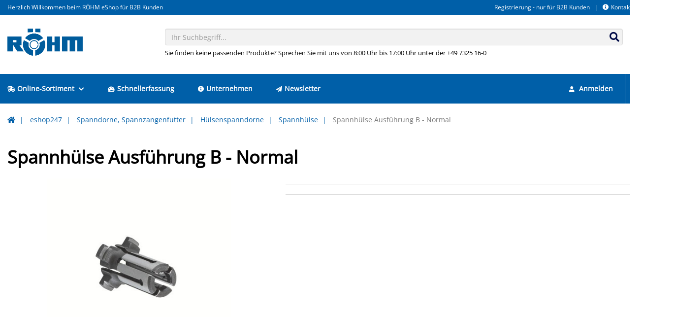

--- FILE ---
content_type: text/html; charset=UTF-8
request_url: https://eshop247.roehm.biz/DE-de/spannhuelse-ausfuehrung-b-normal-139.html
body_size: 20102
content:
<!doctype html>
<html lang="de">
<head>
    <script async src="https://www.googletagmanager.com/gtag/js?id=G-HBC53C54XP "></script>
<script type="text/javascript">
window.dataLayer = window.dataLayer || [];
function gtag(){dataLayer.push(arguments);}
gtag('js', new Date());
gtag('config', 'G-HBC53C54XP ', {"anonymize_ip":true});
</script>
    <!-- Required meta tags -->
    <meta charset="utf-8">
    <meta name="viewport" content="width=device-width, initial-scale=1, shrink-to-fit=no">

    <!-- Favicon -->
            
<link rel="icon" href="/design/9063fcea25759b3bec9964dc36011cdc/favicon.ico?id=78899ba44781e0fbb82d47d5e5679f7e" type="image/x-icon">
<link rel="shortcut icon" href="/design/9063fcea25759b3bec9964dc36011cdc/favicon.ico?id=78899ba44781e0fbb82d47d5e5679f7e" type="image/x-icon">

    

            <!-- Isag CSS -->
<link rel="stylesheet" type="text/css" href="/design/9063fcea25759b3bec9964dc36011cdc/lib.css?id=66ccab83e7ab72df42066d6c6da0a3c3"/>
<link rel="stylesheet" type="text/css" href="/static/isag.theme/dist/css/vendor.css?id=ae36514a12deddab7508"/>
<link rel="stylesheet" type="text/css" href="/design/9063fcea25759b3bec9964dc36011cdc/theme.css?id=66ccab83e7ab72df42066d6c6da0a3c3"/>
<link rel="stylesheet" type="text/css" href="/static/roehm.theme/dist/css/roehm.css?id=092064d165055f27a3d3"/>
    

    

            <title>Spannhülse Ausführung B - Normal at IntelliShop</title>
<meta name="description" content="Entdecken Sie en Röhm eshop247 für den Bereich Spannhülse Ausführung B - Normal" />

<link rel="canonical" href="https://eshop247.roehm.biz/DE-de/spannhuelse-ausfuehrung-b-normal-139.html" />
    

    <script>window.MSInputMethodContext && document.documentMode && document.write('<script src="/static/isag.theme/js/polyfill.min.js"><\/script>');</script>
    
    <!-- Copyright (c) 2000-2024 etracker GmbH. All rights reserved. -->
    <!-- This material may not be reproduced, displayed, modified or distributed -->
    <!-- without the express prior written permission of the copyright holder. -->
    <!-- etracker tracklet 5.0 -->
    <script type="text/javascript">
        // var et_pagename = "";
        // var et_areas = "";
        // var et_tval = 0;
        // var et_tsale = 0;
        // var et_tonr = "";
        // var et_basket = "";
    </script>
    <script id="_etLoader" type="text/javascript" charset="UTF-8" data-block-cookies="true" data-secure-code="zmKm9g" src="//code.etracker.com/code/e.js" async></script>
    <!-- etracker tracklet 5.0 end -->

</head>

<body class="img-rounded">

    
    
    
    <header class="header-variant-2">
    <div class="header-top">
        <div class="container menu-position menu-position-right">
            <div class="navbar-right-container">
    <div class="nav-header-container hidden-xs clearfix">
        
        
            <!-- header menu -->
            


    <ul class="nav navbar-nav nav-header-top">
        
            <li>
                <a href="https://eshop247.roehm.biz/DE-de/registrieren">Registrierung - nur für B2B Kunden</a>
            </li>
        
            <li>
                <a href="https://eshop247.roehm.biz/DE-de/kontakt"><i class="fas fa-info-circle mr-1"></i>Kontakt</a>
            </li>
        
        
            <li class="dropdown language-switch">
                


    <a href="#modal-language-select" class="dropdown-toggle dropdown-language" data-toggle="modal">
        <span class="flag-icon flag-icon-de flag-icon-de-de"></span><span class="caret ml-1"></span>
    </a>


            </li>
        
    </ul>


        
    </div>
</div>
            
                <div class="header-top-info">
                    Herzlich Willkommen beim RÖHM eShop für B2B Kunden
                </div>
            
        </div>
    </div>
    <div class="header-content">
        <div class="container">
            <div class="row logo-position logo-position-left">
                <div class="col-xs-12 col-sm-3 logo-container">
                    <div class="header-logo">
                        <a href="https://eshop247.roehm.biz/DE-de/">
    <img src="/design/9063fcea25759b3bec9964dc36011cdc/roehm.png?id=78899ba44781e0fbb82d47d5e5679f7e" alt=""/>
</a>
                    </div>
                </div>
                <div class="col-xs-12 col-sm-9 search-container">
                    <div class="search-box">
                        <form action="https://eshop247.roehm.biz/DE-de/suche">
    <div class="form-group has-feedback">
        <input type="text"
               class="form-control input-algolia-autocomplete"
               placeholder="Ihr Suchbegriff..." name="query"
               autocomplete="off"/>
        <div class="form-control-feedback">
            <button type="submit">
                <i class="fas fa-search"></i>
            </button>
        </div>
    </div>
    
        <div class="search-text">Sie finden keine passenden Produkte? Sprechen Sie mit uns von 8:00 Uhr bis 17:00 Uhr unter der +49 7325 16-0</div>
    
</form>
                    </div>
                </div>
            </div>
        </div>
    </div>
</header>



    <!-- Mobile Header -->
<div class="wsmobileheader clearfix">
    <a id="wsnavtoggle" class="wsanimated-arrow"><span></span></a>
    <div class="smllogo">
        <a href="https://eshop247.roehm.biz/DE-de/">
    <img src="/design/9063fcea25759b3bec9964dc36011cdc/roehm.png?id=78899ba44781e0fbb82d47d5e5679f7e" alt=""/>
</a>
    </div>
    <div class="wssearch clearfix">
        <i class="wsopensearch fas fa-search"></i>
        <i class="wsclosesearch fas fa-times"></i>
        <div class="wssearchform clearfix">
            <form action="https://eshop247.roehm.biz/DE-de/suche">
    <div class="form-group has-feedback">
        <input type="text"
               class="form-control input-algolia-autocomplete"
               placeholder="Ihr Suchbegriff..." name="query"
               autocomplete="off"/>
        <div class="form-control-feedback">
            <button type="submit">
                <i class="fas fa-search"></i>
            </button>
        </div>
    </div>
    
</form>
        </div>
    </div>
    <div class="language-switcher">
        


    <a href="#modal-language-select" class="dropdown-toggle dropdown-language" data-toggle="modal">
        <span class="flag-icon flag-icon-de flag-icon-de-de"></span><span class="caret ml-1"></span>
    </a>


    </div>
</div>
<!-- Mobile Header -->

<div class="headerfull sticky-top">
    <div class="container wsmain clearfix">
        <nav class="wsmenu clearfix">
            

<ul class="wsmenu-list">
    
        
    <li class="is-item">
        <a href="https://eshop247.roehm.biz/DE-de/eshop247-1.html"
           target="_self">
            <i class="fas fa-shipping-fast mr-1"></i>Online-Sortiment
            
                <i class="fas fa-chevron-down ml-1"></i>
            
        </a>
        
            
                <div class="wsshoptabing wtsdepartmentmenu clearfix">
    <div class="wsshopwp clearfix">
        <ul class="wstabitem clearfix">
            
                <li class="wsshoplink-active">
                    <a href="https://eshop247.roehm.biz/DE-de/bohrfutter-5.html">Bohrfutter</a>
                    
                        <div class="wstitemright clearfix">
    <div class="container-fluid">
        <div class="row">
            
            <div class="col-lg-3 col-md-12 clearfix">
                <ul class="wstliststy02 clearfix">
                    <li class="wstheading clearfix truncate-text">
                        <a href="https://eshop247.roehm.biz/DE-de/schnellspannbohrfutter-selbsttaetig-nachspannend-spiro-serie-255.html" title="Schnellspannbohrfutter, selbsttätig nachspannend - Spiro Serie">Schnellspannbohrfutter, selbsttätig nachspannend - Spiro Serie</a>
                    </li>
                    
                        
                            
                                <li class="truncate-text">
                                    <a href="https://eshop247.roehm.biz/DE-de/spiro-i-261.html" title="SPIRO-I">SPIRO-I</a>
                                </li>
                                
                            
                        
                            
                                <li class="truncate-text">
                                    <a href="https://eshop247.roehm.biz/DE-de/spiro-sk-262.html" title="SPIRO-SK ">SPIRO-SK </a>
                                </li>
                                
                            
                        
                    
                </ul>
            </div>
            
            
            <div class="col-lg-3 col-md-12 clearfix">
                <ul class="wstliststy02 clearfix">
                    <li class="wstheading clearfix truncate-text">
                        <a href="https://eshop247.roehm.biz/DE-de/schnellspannbohrfutter-selbsttaetig-nachspannend-supra-serie-256.html" title="Schnellspannbohrfutter, selbsttätig nachspannend - Supra Serie">Schnellspannbohrfutter, selbsttätig nachspannend - Supra Serie</a>
                    </li>
                    
                        
                            
                                <li class="truncate-text">
                                    <a href="https://eshop247.roehm.biz/DE-de/supra-l-263.html" title="SUPRA-l">SUPRA-l</a>
                                </li>
                                
                            
                        
                            
                                <li class="truncate-text">
                                    <a href="https://eshop247.roehm.biz/DE-de/supra-s-264.html" title="SUPRA-S">SUPRA-S</a>
                                </li>
                                
                            
                        
                            
                                <li class="truncate-text">
                                    <a href="https://eshop247.roehm.biz/DE-de/supra-sk-265.html" title="SUPRA-SK">SUPRA-SK</a>
                                </li>
                                
                                    <li class="show-more"><a href="https://eshop247.roehm.biz/DE-de/schnellspannbohrfutter-selbsttaetig-nachspannend-supra-serie-256.html">alle anzeigen</a></li>
                                
                            
                        
                            
                        
                    
                </ul>
            </div>
            
            
            <div class="col-lg-3 col-md-12 clearfix">
                <ul class="wstliststy02 clearfix">
                    <li class="wstheading clearfix truncate-text">
                        <a href="https://eshop247.roehm.biz/DE-de/schnellspannbohrfutter-spannen-und-verriegeln-mit-einer-hand-extra-80-serie-257.html" title="Schnellspannbohrfutter, spannen und verriegeln mit einer Hand - Extra 80 Serie">Schnellspannbohrfutter, spannen und verriegeln mit einer Hand - Extra 80 Serie</a>
                    </li>
                    
                        
                            
                                <li class="truncate-text">
                                    <a href="https://eshop247.roehm.biz/DE-de/extra-rv-80-kunststoffausfuehrung-268.html" title="Extra-RV 80 Kunststoffausführung">Extra-RV 80 Kunststoffausführung</a>
                                </li>
                                
                            
                        
                            
                                <li class="truncate-text">
                                    <a href="https://eshop247.roehm.biz/DE-de/extra-rv-80-mit-schlagbohraufnahme-14-hex-270.html" title="Extra RV 80 mit Schlagbohraufnahme 1/4" hex">Extra RV 80 mit Schlagbohraufnahme 1/4" hex</a>
                                </li>
                                
                            
                        
                            
                                <li class="truncate-text">
                                    <a href="https://eshop247.roehm.biz/DE-de/extra-rv-80-metallausfuehrung-267.html" title="Extra-RV 80 Metallausführung">Extra-RV 80 Metallausführung</a>
                                </li>
                                
                                    <li class="show-more"><a href="https://eshop247.roehm.biz/DE-de/schnellspannbohrfutter-spannen-und-verriegeln-mit-einer-hand-extra-80-serie-257.html">alle anzeigen</a></li>
                                
                            
                        
                            
                        
                    
                </ul>
            </div>
            
            
            <div class="col-lg-3 col-md-12 clearfix">
                <ul class="wstliststy02 clearfix">
                    <li class="wstheading clearfix truncate-text">
                        <a href="https://eshop247.roehm.biz/DE-de/schnellspannbohrfutter-spannen-und-verriegeln-mit-einer-hand-extra-50-260.html" title="Schnellspannbohrfutter, spannen und verriegeln mit einer Hand, Extra-50">Schnellspannbohrfutter, spannen und verriegeln mit einer Hand, Extra-50</a>
                    </li>
                    
                        
                            
                                <li class="truncate-text">
                                    <a href="https://eshop247.roehm.biz/DE-de/extra-rv-50-metallausfuehrung-300.html" title="EXTRA-RV 50 Metallausführung">EXTRA-RV 50 Metallausführung</a>
                                </li>
                                
                            
                        
                    
                </ul>
            </div>
            
        </div>
        <div class="row">
            
            
            <div class="col-lg-3 col-md-12 clearfix">
                <ul class="wstliststy02 clearfix">
                    <li class="wstheading clearfix truncate-text">
                        <a href="https://eshop247.roehm.biz/DE-de/zahnkranzbohrfutter-spannen-nach-dem-bewaehrten-prinzip-mit-schluessel-prima-serie-258.html" title="Zahnkranzbohrfutter, spannen nach dem bewährten Prinzip mit Schlüssel, Prima-Serie">Zahnkranzbohrfutter, spannen nach dem bewährten Prinzip mit Schlüssel, Prima-Serie</a>
                    </li>
                    
                        
                            
                                <li class="truncate-text">
                                    <a href="https://eshop247.roehm.biz/DE-de/prima-i-s-m-l-271.html" title="Prima-I, -S, -M, -L">Prima-I, -S, -M, -L</a>
                                </li>
                                
                            
                        
                            
                                <li class="truncate-text">
                                    <a href="https://eshop247.roehm.biz/DE-de/prima-mat-273.html" title="PRIMA-Mat ">PRIMA-Mat </a>
                                </li>
                                
                            
                        
                            
                                <li class="truncate-text">
                                    <a href="https://eshop247.roehm.biz/DE-de/prima-6l-272.html" title="PRIMA 6L ">PRIMA 6L </a>
                                </li>
                                
                                    <li class="show-more"><a href="https://eshop247.roehm.biz/DE-de/zahnkranzbohrfutter-spannen-nach-dem-bewaehrten-prinzip-mit-schluessel-prima-serie-258.html">alle anzeigen</a></li>
                                
                            
                        
                            
                        
                            
                        
                            
                        
                    
                </ul>
            </div>
            
            
            <div class="col-lg-3 col-md-12 clearfix">
                <ul class="wstliststy02 clearfix">
                    <li class="wstheading clearfix truncate-text">
                        <a href="https://eshop247.roehm.biz/DE-de/zubehoer-259.html" title="Zubehör">Zubehör</a>
                    </li>
                    
                        
                            
                                <li class="truncate-text">
                                    <a href="https://eshop247.roehm.biz/DE-de/bohrer-und-reibahlenverlaengerung-287.html" title="Bohrer- und Reibahlenverlängerung">Bohrer- und Reibahlenverlängerung</a>
                                </li>
                                
                            
                        
                            
                                <li class="truncate-text">
                                    <a href="https://eshop247.roehm.biz/DE-de/zweibacken-gewindeschneid-futter-285.html" title="Zweibacken-Gewindeschneid-Futter">Zweibacken-Gewindeschneid-Futter</a>
                                </li>
                                
                            
                        
                            
                                <li class="truncate-text">
                                    <a href="https://eshop247.roehm.biz/DE-de/kegeldorn-282.html" title="Kegeldorn">Kegeldorn</a>
                                </li>
                                
                                    <li class="show-more"><a href="https://eshop247.roehm.biz/DE-de/zubehoer-259.html">alle anzeigen</a></li>
                                
                            
                        
                            
                        
                            
                        
                            
                        
                    
                </ul>
            </div>
            
            
        </div>
    </div>
</div>
                    
                </li>
            
                <li>
                    <a href="https://eshop247.roehm.biz/DE-de/zentrierspitzen-2.html">Zentrierspitzen</a>
                    
                        <div class="wstitemright clearfix">
    <div class="container-fluid">
        <div class="row">
            
            <div class="col-lg-3 col-md-12 clearfix">
                <ul class="wstliststy02 clearfix">
                    <li class="wstheading clearfix truncate-text">
                        <a href="https://eshop247.roehm.biz/DE-de/mitlaufende-zentrierspitzen-15.html" title="Mitlaufende Zentrierspitzen">Mitlaufende Zentrierspitzen</a>
                    </li>
                    
                        
                            
                                <li class="truncate-text">
                                    <a href="https://eshop247.roehm.biz/DE-de/pro-reihe-die-klassische-roehm-spitze-20.html" title="Pro Reihe - die klassische "Röhm-Spitze"">Pro Reihe - die klassische "Röhm-Spitze"</a>
                                </li>
                                
                            
                        
                            
                                <li class="truncate-text">
                                    <a href="https://eshop247.roehm.biz/DE-de/heavy-reihe-fuer-besonders-schwere-werkstuecke-22.html" title="Heavy Reihe - für besonders schwere Werkstücke">Heavy Reihe - für besonders schwere Werkstücke</a>
                                </li>
                                
                            
                        
                            
                                <li class="truncate-text">
                                    <a href="https://eshop247.roehm.biz/DE-de/speed-reihe-fuer-besonders-hohe-drehzahlen-25.html" title="Speed-Reihe - für besonders hohe Drehzahlen">Speed-Reihe - für besonders hohe Drehzahlen</a>
                                </li>
                                
                                    <li class="show-more"><a href="https://eshop247.roehm.biz/DE-de/mitlaufende-zentrierspitzen-15.html">alle anzeigen</a></li>
                                
                            
                        
                            
                        
                            
                        
                            
                        
                    
                </ul>
            </div>
            
            
            <div class="col-lg-3 col-md-12 clearfix">
                <ul class="wstliststy02 clearfix">
                    <li class="wstheading clearfix truncate-text">
                        <a href="https://eshop247.roehm.biz/DE-de/feste-zentrierspitzen-16.html" title="Feste Zentrierspitzen">Feste Zentrierspitzen</a>
                    </li>
                    
                        
                            
                                <li class="truncate-text">
                                    <a href="https://eshop247.roehm.biz/DE-de/fzs-reihe-50.html" title="FZS-Reihe">FZS-Reihe</a>
                                </li>
                                
                            
                        
                            
                                <li class="truncate-text">
                                    <a href="https://eshop247.roehm.biz/DE-de/fzs-reihe-mit-abdrueckmutter-51.html" title="FZS-Reihe mit Abdrückmutter">FZS-Reihe mit Abdrückmutter</a>
                                </li>
                                
                            
                        
                    
                </ul>
            </div>
            
            
            <div class="col-lg-3 col-md-12 clearfix">
                <ul class="wstliststy02 clearfix">
                    <li class="wstheading clearfix truncate-text">
                        <a href="https://eshop247.roehm.biz/DE-de/mitlaufende-zentrierkegel-17.html" title="Mitlaufende Zentrierkegel">Mitlaufende Zentrierkegel</a>
                    </li>
                    
                        
                            
                                <li class="truncate-text">
                                    <a href="https://eshop247.roehm.biz/DE-de/mzk-spitz-59.html" title="MZK spitz">MZK spitz</a>
                                </li>
                                
                            
                        
                            
                                <li class="truncate-text">
                                    <a href="https://eshop247.roehm.biz/DE-de/mzk-stumpf-60-60.html" title="MZK stumpf 60°">MZK stumpf 60°</a>
                                </li>
                                
                            
                        
                            
                                <li class="truncate-text">
                                    <a href="https://eshop247.roehm.biz/DE-de/mzk-stumpf-75-61.html" title="MZK stumpf 75°">MZK stumpf 75°</a>
                                </li>
                                
                                    <li class="show-more"><a href="https://eshop247.roehm.biz/DE-de/mitlaufende-zentrierkegel-17.html">alle anzeigen</a></li>
                                
                            
                        
                    
                </ul>
            </div>
            
            
            <div class="col-lg-3 col-md-12 clearfix">
                <ul class="wstliststy02 clearfix">
                    <li class="wstheading clearfix truncate-text">
                        <a href="https://eshop247.roehm.biz/DE-de/mitlaufende-zentrierkegel-mit-wechselbaren-aufsaetzen-18.html" title="Mitlaufende Zentrierkegel mit wechselbaren Aufsätzen">Mitlaufende Zentrierkegel mit wechselbaren Aufsätzen</a>
                    </li>
                    
                        
                            
                                <li class="truncate-text">
                                    <a href="https://eshop247.roehm.biz/DE-de/mzk-62.html" title="MZK">MZK</a>
                                </li>
                                
                            
                        
                            
                                <li class="truncate-text">
                                    <a href="https://eshop247.roehm.biz/DE-de/mzk-mit-abdrueckmutter-63.html" title="MZK mit Abdrückmutter">MZK mit Abdrückmutter</a>
                                </li>
                                
                            
                        
                            
                                <li class="truncate-text">
                                    <a href="https://eshop247.roehm.biz/DE-de/mzk-feste-aufnahmeschaefte-64.html" title="MZK feste Aufnahmeschäfte">MZK feste Aufnahmeschäfte</a>
                                </li>
                                
                                    <li class="show-more"><a href="https://eshop247.roehm.biz/DE-de/mitlaufende-zentrierkegel-mit-wechselbaren-aufsaetzen-18.html">alle anzeigen</a></li>
                                
                            
                        
                            
                        
                    
                </ul>
            </div>
            
        </div>
        <div class="row">
            
            
            <div class="col-lg-3 col-md-12 clearfix">
                <ul class="wstliststy02 clearfix">
                    <li class="wstheading clearfix truncate-text">
                        <a href="https://eshop247.roehm.biz/DE-de/zubehoer-19.html" title="Zubehör">Zubehör</a>
                    </li>
                    
                        
                            
                                <li class="truncate-text">
                                    <a href="https://eshop247.roehm.biz/DE-de/ausheber-66.html" title="Ausheber">Ausheber</a>
                                </li>
                                
                            
                        
                            
                                <li class="truncate-text">
                                    <a href="https://eshop247.roehm.biz/DE-de/abdrueckmutter-67.html" title="Abdrückmutter ">Abdrückmutter </a>
                                </li>
                                
                            
                        
                            
                                <li class="truncate-text">
                                    <a href="https://eshop247.roehm.biz/DE-de/zentrierkegelaufsaetze-68.html" title="Zentrierkegelaufsätze">Zentrierkegelaufsätze</a>
                                </li>
                                
                                    <li class="show-more"><a href="https://eshop247.roehm.biz/DE-de/zubehoer-19.html">alle anzeigen</a></li>
                                
                            
                        
                            
                        
                    
                </ul>
            </div>
            
            
        </div>
    </div>
</div>
                    
                </li>
            
                <li>
                    <a href="https://eshop247.roehm.biz/DE-de/stirnseitenmitnehmer-6.html">Stirnseitenmitnehmer</a>
                    
                        <div class="wstitemright clearfix">
    <div class="container-fluid">
        <div class="row">
            
            <div class="col-lg-3 col-md-12 clearfix">
                <ul class="wstliststy02 clearfix">
                    <li class="wstheading clearfix truncate-text">
                        <a href="https://eshop247.roehm.biz/DE-de/coae-zum-drehen-und-fraesen-305.html" title="CoAE zum Drehen und Fräsen">CoAE zum Drehen und Fräsen</a>
                    </li>
                    
                        
                            
                                <li class="truncate-text">
                                    <a href="https://eshop247.roehm.biz/DE-de/grundkoerper-manuell-betaetigt-333.html" title="Grundkörper, manuell betätigt">Grundkörper, manuell betätigt</a>
                                </li>
                                
                            
                        
                            
                                <li class="truncate-text">
                                    <a href="https://eshop247.roehm.biz/DE-de/grundkoerper-kraftbetaetigt-334.html" title="Grundkörper, kraftbetätigt">Grundkörper, kraftbetätigt</a>
                                </li>
                                
                            
                        
                            
                                <li class="truncate-text">
                                    <a href="https://eshop247.roehm.biz/DE-de/zentrierspitzen-zentrierkegel-335.html" title="Zentrierspitzen & Zentrierkegel">Zentrierspitzen & Zentrierkegel</a>
                                </li>
                                
                                    <li class="show-more"><a href="https://eshop247.roehm.biz/DE-de/coae-zum-drehen-und-fraesen-305.html">alle anzeigen</a></li>
                                
                            
                        
                            
                        
                            
                        
                            
                        
                    
                </ul>
            </div>
            
            
            <div class="col-lg-3 col-md-12 clearfix">
                <ul class="wstliststy02 clearfix">
                    <li class="wstheading clearfix truncate-text">
                        <a href="https://eshop247.roehm.biz/DE-de/zubehoer-304.html" title="Zubehör">Zubehör</a>
                    </li>
                    
                        
                            
                                <li class="truncate-text">
                                    <a href="https://eshop247.roehm.biz/DE-de/aufnahmehuelse-zum-spannen-des-stirnseiten-mitnehmers-im-drehfutter-326.html" title="Aufnahmehülse zum Spannen des Stirnseiten-Mitnehmers im Drehfutter">Aufnahmehülse zum Spannen des Stirnseiten-Mitnehmers im Drehfutter</a>
                                </li>
                                
                            
                        
                            
                                <li class="truncate-text">
                                    <a href="https://eshop247.roehm.biz/DE-de/aufnahmeflansch-kurzkegel-330.html" title="Aufnahmeflansch Kurzkegel">Aufnahmeflansch Kurzkegel</a>
                                </li>
                                
                            
                        
                            
                                <li class="truncate-text">
                                    <a href="https://eshop247.roehm.biz/DE-de/aufnahmeflansch-cok-ae-315.html" title="Aufnahmeflansch CoK AE">Aufnahmeflansch CoK AE</a>
                                </li>
                                
                                    <li class="show-more"><a href="https://eshop247.roehm.biz/DE-de/zubehoer-304.html">alle anzeigen</a></li>
                                
                            
                        
                            
                        
                            
                        
                            
                        
                            
                        
                    
                </ul>
            </div>
            
            
        </div>
    </div>
</div>
                    
                </li>
            
                <li>
                    <a href="https://eshop247.roehm.biz/DE-de/drehfutter-planscheiben-7.html">Drehfutter - Planscheiben</a>
                    
                        <div class="wstitemright clearfix">
    <div class="container-fluid">
        <div class="row">
            
            <div class="col-lg-3 col-md-12 clearfix">
                <ul class="wstliststy02 clearfix">
                    <li class="wstheading clearfix truncate-text">
                        <a href="https://eshop247.roehm.biz/DE-de/keilstangenfutter-mit-backenschnellwechselsystem-356.html" title="Keilstangenfutter mit Backenschnellwechselsystem">Keilstangenfutter mit Backenschnellwechselsystem</a>
                    </li>
                    
                        
                            
                                <li class="truncate-text">
                                    <a href="https://eshop247.roehm.biz/DE-de/duro-t-359.html" title="DURO-T ">DURO-T </a>
                                </li>
                                
                            
                        
                            
                                <li class="truncate-text">
                                    <a href="https://eshop247.roehm.biz/DE-de/duro-ta-360.html" title="DURO-TA">DURO-TA</a>
                                </li>
                                
                            
                        
                            
                                <li class="truncate-text">
                                    <a href="https://eshop247.roehm.biz/DE-de/duro-ta-xt-361.html" title="DURO TA XT">DURO TA XT</a>
                                </li>
                                
                                    <li class="show-more"><a href="https://eshop247.roehm.biz/DE-de/keilstangenfutter-mit-backenschnellwechselsystem-356.html">alle anzeigen</a></li>
                                
                            
                        
                            
                        
                    
                </ul>
            </div>
            
            
            <div class="col-lg-3 col-md-12 clearfix">
                <ul class="wstliststy02 clearfix">
                    <li class="wstheading clearfix truncate-text">
                        <a href="https://eshop247.roehm.biz/DE-de/drehfutter-mit-spiralring-358.html" title="Drehfutter mit Spiralring">Drehfutter mit Spiralring</a>
                    </li>
                    
                        
                            
                                <li class="truncate-text">
                                    <a href="https://eshop247.roehm.biz/DE-de/duro-m-stahlausfuehrung-1274.html" title="DURO-M (Stahlausführung)">DURO-M (Stahlausführung)</a>
                                </li>
                                
                            
                        
                            
                                <li class="truncate-text">
                                    <a href="https://eshop247.roehm.biz/DE-de/hochpraezise-zs-hi-tru-420.html" title="Hochpräzise (ZS Hi-Tru)">Hochpräzise (ZS Hi-Tru)</a>
                                </li>
                                
                            
                        
                            
                                <li class="truncate-text">
                                    <a href="https://eshop247.roehm.biz/DE-de/backeneinzelverstellung-es-416.html" title="Backeneinzelverstellung (ES)">Backeneinzelverstellung (ES)</a>
                                </li>
                                
                                    <li class="show-more"><a href="https://eshop247.roehm.biz/DE-de/drehfutter-mit-spiralring-358.html">alle anzeigen</a></li>
                                
                            
                        
                            
                        
                            
                        
                    
                </ul>
            </div>
            
            
            <div class="col-lg-3 col-md-12 clearfix">
                <ul class="wstliststy02 clearfix">
                    <li class="wstheading clearfix truncate-text">
                        <a href="https://eshop247.roehm.biz/DE-de/planscheiben-357.html" title="Planscheiben">Planscheiben</a>
                    </li>
                    
                        
                            
                                <li class="truncate-text">
                                    <a href="https://eshop247.roehm.biz/DE-de/use-usu-reihe-396.html" title="USE-USU Reihe">USE-USU Reihe</a>
                                </li>
                                
                            
                        
                            
                                <li class="truncate-text">
                                    <a href="https://eshop247.roehm.biz/DE-de/zubehoer-397.html" title="Zubehör">Zubehör</a>
                                </li>
                                
                            
                        
                    
                </ul>
            </div>
            
            
            <div class="col-lg-3 col-md-12 clearfix">
                <ul class="wstliststy02 clearfix">
                    <li class="wstheading clearfix truncate-text">
                        <a href="https://eshop247.roehm.biz/DE-de/bavtyp-091-834.html" title="BAVTyp 091">BAVTyp 091</a>
                    </li>
                    
                </ul>
            </div>
            
        </div>
        <div class="row">
            
            
        </div>
    </div>
</div>
                    
                </li>
            
                <li>
                    <a href="https://eshop247.roehm.biz/DE-de/backen-14.html">Backen</a>
                    
                        <div class="wstitemright clearfix">
    <div class="container-fluid">
        <div class="row">
            
            <div class="col-lg-3 col-md-12 clearfix">
                <ul class="wstliststy02 clearfix">
                    <li class="wstheading clearfix truncate-text">
                        <a href="https://eshop247.roehm.biz/DE-de/fuer-drehfutter-720.html" title="Für Drehfutter">Für Drehfutter</a>
                    </li>
                    
                        
                            
                                <li class="truncate-text">
                                    <a href="https://eshop247.roehm.biz/DE-de/grundbacken-723.html" title="Grundbacken">Grundbacken</a>
                                </li>
                                
                            
                        
                            
                                <li class="truncate-text">
                                    <a href="https://eshop247.roehm.biz/DE-de/bohrbacke-stufenbacke-nach-aussen-abgestuft-724.html" title="Bohrbacke / Stufenbacke (nach außen abgestuft)">Bohrbacke / Stufenbacke (nach außen abgestuft)</a>
                                </li>
                                
                            
                        
                            
                                <li class="truncate-text">
                                    <a href="https://eshop247.roehm.biz/DE-de/drehbacken-stufenbacke-nach-innen-abgestuft-725.html" title="Drehbacken / Stufenbacke (nach innen abgestuft)">Drehbacken / Stufenbacke (nach innen abgestuft)</a>
                                </li>
                                
                                    <li class="show-more"><a href="https://eshop247.roehm.biz/DE-de/fuer-drehfutter-720.html">alle anzeigen</a></li>
                                
                            
                        
                            
                        
                            
                        
                            
                        
                            
                        
                            
                        
                    
                </ul>
            </div>
            
            
            <div class="col-lg-3 col-md-12 clearfix">
                <ul class="wstliststy02 clearfix">
                    <li class="wstheading clearfix truncate-text">
                        <a href="https://eshop247.roehm.biz/DE-de/fuer-schraubstoecke-721.html" title="Für Schraubstöcke">Für Schraubstöcke</a>
                    </li>
                    
                        
                            
                                <li class="truncate-text">
                                    <a href="https://eshop247.roehm.biz/DE-de/schraubstockbacken-796.html" title="Schraubstockbacken">Schraubstockbacken</a>
                                </li>
                                
                            
                        
                            
                                <li class="truncate-text">
                                    <a href="https://eshop247.roehm.biz/DE-de/spannbacken-797.html" title="Spannbacken">Spannbacken</a>
                                </li>
                                
                            
                        
                    
                </ul>
            </div>
            
            
            <div class="col-lg-3 col-md-12 clearfix">
                <ul class="wstliststy02 clearfix">
                    <li class="wstheading clearfix truncate-text">
                        <a href="https://eshop247.roehm.biz/DE-de/fuer-greifer-719.html" title="Für Greifer">Für Greifer</a>
                    </li>
                    
                        
                            
                                <li class="truncate-text">
                                    <a href="https://eshop247.roehm.biz/DE-de/backenrohlinge-aluminium-3-backen-722.html" title="Backenrohlinge Aluminium 3-Backen">Backenrohlinge Aluminium 3-Backen</a>
                                </li>
                                
                            
                        
                    
                </ul>
            </div>
            
            
        </div>
    </div>
</div>
                    
                </li>
            
                <li>
                    <a href="https://eshop247.roehm.biz/DE-de/schraubstoecke-12.html">Schraubstöcke</a>
                    
                        <div class="wstitemright clearfix">
    <div class="container-fluid">
        <div class="row">
            
            <div class="col-lg-3 col-md-12 clearfix">
                <ul class="wstliststy02 clearfix">
                    <li class="wstheading clearfix truncate-text">
                        <a href="https://eshop247.roehm.biz/DE-de/nc-kompakt-spanner-621.html" title="NC-Kompakt-Spanner">NC-Kompakt-Spanner</a>
                    </li>
                    
                        
                            
                                <li class="truncate-text">
                                    <a href="https://eshop247.roehm.biz/DE-de/mit-fester-backe-629.html" title="Mit fester Backe">Mit fester Backe</a>
                                </li>
                                
                            
                        
                            
                                <li class="truncate-text">
                                    <a href="https://eshop247.roehm.biz/DE-de/zentrisch-spannend-630.html" title="Zentrisch spannend">Zentrisch spannend</a>
                                </li>
                                
                            
                        
                            
                                <li class="truncate-text">
                                    <a href="https://eshop247.roehm.biz/DE-de/doppelspanner-631.html" title="Doppelspanner">Doppelspanner</a>
                                </li>
                                
                                    <li class="show-more"><a href="https://eshop247.roehm.biz/DE-de/nc-kompakt-spanner-621.html">alle anzeigen</a></li>
                                
                            
                        
                    
                </ul>
            </div>
            
            
            <div class="col-lg-3 col-md-12 clearfix">
                <ul class="wstliststy02 clearfix">
                    <li class="wstheading clearfix truncate-text">
                        <a href="https://eshop247.roehm.biz/DE-de/5-achs-spanner-628.html" title="5-Achs-Spanner">5-Achs-Spanner</a>
                    </li>
                    
                        
                            
                                <li class="truncate-text">
                                    <a href="https://eshop247.roehm.biz/DE-de/rvm-1376.html" title="RVM">RVM</a>
                                </li>
                                
                            
                        
                            
                                <li class="truncate-text">
                                    <a href="https://eshop247.roehm.biz/DE-de/rzm-702.html" title="RZM">RZM</a>
                                </li>
                                
                            
                        
                    
                </ul>
            </div>
            
            
            <div class="col-lg-3 col-md-12 clearfix">
                <ul class="wstliststy02 clearfix">
                    <li class="wstheading clearfix truncate-text">
                        <a href="https://eshop247.roehm.biz/DE-de/maschinenschraubstoecke-627.html" title="Maschinenschraubstöcke">Maschinenschraubstöcke</a>
                    </li>
                    
                        
                            
                                <li class="truncate-text">
                                    <a href="https://eshop247.roehm.biz/DE-de/maschinenschraubstoecke-fuer-den-universellen-einsatz-689.html" title="Maschinenschraubstöcke für den universellen Einsatz">Maschinenschraubstöcke für den universellen Einsatz</a>
                                </li>
                                
                            
                        
                            
                                <li class="truncate-text">
                                    <a href="https://eshop247.roehm.biz/DE-de/maschinenschraubstoecke-seitlich-aufspannbar-690.html" title="Maschinenschraubstöcke, seitlich aufspannbar">Maschinenschraubstöcke, seitlich aufspannbar</a>
                                </li>
                                
                            
                        
                            
                                <li class="truncate-text">
                                    <a href="https://eshop247.roehm.biz/DE-de/maschinenschraubstoecke-fuer-den-konventionellen-einsatz-691.html" title="Maschinenschraubstöcke für den konventionellen Einsatz">Maschinenschraubstöcke für den konventionellen Einsatz</a>
                                </li>
                                
                                    <li class="show-more"><a href="https://eshop247.roehm.biz/DE-de/maschinenschraubstoecke-627.html">alle anzeigen</a></li>
                                
                            
                        
                    
                </ul>
            </div>
            
            
            <div class="col-lg-3 col-md-12 clearfix">
                <ul class="wstliststy02 clearfix">
                    <li class="wstheading clearfix truncate-text">
                        <a href="https://eshop247.roehm.biz/DE-de/kraftspanner-622.html" title="Kraftspanner">Kraftspanner</a>
                    </li>
                    
                        
                            
                                <li class="truncate-text">
                                    <a href="https://eshop247.roehm.biz/DE-de/kzs-p-640.html" title="KZS-P ">KZS-P </a>
                                </li>
                                
                            
                        
                            
                                <li class="truncate-text">
                                    <a href="https://eshop247.roehm.biz/DE-de/kzs-h-641.html" title="KZS-H">KZS-H</a>
                                </li>
                                
                            
                        
                            
                                <li class="truncate-text">
                                    <a href="https://eshop247.roehm.biz/DE-de/kzs-pg-642.html" title="KZS-PG ">KZS-PG </a>
                                </li>
                                
                                    <li class="show-more"><a href="https://eshop247.roehm.biz/DE-de/kraftspanner-622.html">alle anzeigen</a></li>
                                
                            
                        
                            
                        
                    
                </ul>
            </div>
            
        </div>
        <div class="row">
            
            
            <div class="col-lg-3 col-md-12 clearfix">
                <ul class="wstliststy02 clearfix">
                    <li class="wstheading clearfix truncate-text">
                        <a href="https://eshop247.roehm.biz/DE-de/stationaerer-spannstock-626.html" title="Stationärer Spannstock">Stationärer Spannstock</a>
                    </li>
                    
                        
                            
                                <li class="truncate-text">
                                    <a href="https://eshop247.roehm.biz/DE-de/pneumatisch-betaetigt-683.html" title="Pneumatisch betätigt">Pneumatisch betätigt</a>
                                </li>
                                
                            
                        
                    
                </ul>
            </div>
            
            
            <div class="col-lg-3 col-md-12 clearfix">
                <ul class="wstliststy02 clearfix">
                    <li class="wstheading clearfix truncate-text">
                        <a href="https://eshop247.roehm.biz/DE-de/schleif-und-kontrollschraubstoecke-623.html" title="Schleif- und Kontrollschraubstöcke">Schleif- und Kontrollschraubstöcke</a>
                    </li>
                    
                        
                            
                                <li class="truncate-text">
                                    <a href="https://eshop247.roehm.biz/DE-de/pl-s-micro-644.html" title="PL-S micro ">PL-S micro </a>
                                </li>
                                
                            
                        
                            
                                <li class="truncate-text">
                                    <a href="https://eshop247.roehm.biz/DE-de/pl-s-645.html" title="PL-S ">PL-S </a>
                                </li>
                                
                            
                        
                            
                                <li class="truncate-text">
                                    <a href="https://eshop247.roehm.biz/DE-de/pl-f-646.html" title="PL-F ">PL-F </a>
                                </li>
                                
                                    <li class="show-more"><a href="https://eshop247.roehm.biz/DE-de/schleif-und-kontrollschraubstoecke-623.html">alle anzeigen</a></li>
                                
                            
                        
                            
                        
                            
                        
                            
                        
                    
                </ul>
            </div>
            
            
            <div class="col-lg-3 col-md-12 clearfix">
                <ul class="wstliststy02 clearfix">
                    <li class="wstheading clearfix truncate-text">
                        <a href="https://eshop247.roehm.biz/DE-de/bohrmaschinenschraubstoecke-624.html" title="Bohrmaschinenschraubstöcke">Bohrmaschinenschraubstöcke</a>
                    </li>
                    
                        
                            
                                <li class="truncate-text">
                                    <a href="https://eshop247.roehm.biz/DE-de/bss-653.html" title="BSS ">BSS </a>
                                </li>
                                
                            
                        
                            
                                <li class="truncate-text">
                                    <a href="https://eshop247.roehm.biz/DE-de/bof-650.html" title="BOF ">BOF </a>
                                </li>
                                
                            
                        
                            
                                <li class="truncate-text">
                                    <a href="https://eshop247.roehm.biz/DE-de/bsh-heimwerkerausfuehrung-651.html" title="BSH, Heimwerkerausführung">BSH, Heimwerkerausführung</a>
                                </li>
                                
                                    <li class="show-more"><a href="https://eshop247.roehm.biz/DE-de/bohrmaschinenschraubstoecke-624.html">alle anzeigen</a></li>
                                
                            
                        
                            
                        
                            
                        
                            
                        
                    
                </ul>
            </div>
            
            
            <div class="col-lg-3 col-md-12 clearfix">
                <ul class="wstliststy02 clearfix">
                    <li class="wstheading clearfix truncate-text">
                        <a href="https://eshop247.roehm.biz/DE-de/zubehoer-625.html" title="Zubehör">Zubehör</a>
                    </li>
                    
                        
                            
                                <li class="truncate-text">
                                    <a href="https://eshop247.roehm.biz/DE-de/grundplatte-656.html" title="Grundplatte">Grundplatte</a>
                                </li>
                                
                            
                        
                            
                                <li class="truncate-text">
                                    <a href="https://eshop247.roehm.biz/DE-de/spannpratzen-657.html" title="Spannpratzen">Spannpratzen</a>
                                </li>
                                
                            
                        
                            
                                <li class="truncate-text">
                                    <a href="https://eshop247.roehm.biz/DE-de/handkurbeln-658.html" title="Handkurbeln">Handkurbeln</a>
                                </li>
                                
                                    <li class="show-more"><a href="https://eshop247.roehm.biz/DE-de/zubehoer-625.html">alle anzeigen</a></li>
                                
                            
                        
                            
                        
                            
                        
                            
                        
                            
                        
                            
                        
                            
                        
                            
                        
                    
                </ul>
            </div>
            
        </div>
        <div class="row">
            
            
        </div>
    </div>
</div>
                    
                </li>
            
                <li>
                    <a href="https://eshop247.roehm.biz/DE-de/greifer-8.html">Greifer</a>
                    
                        <div class="wstitemright clearfix">
    <div class="container-fluid">
        <div class="row">
            
            <div class="col-lg-3 col-md-12 clearfix">
                <ul class="wstliststy02 clearfix">
                    <li class="wstheading clearfix truncate-text">
                        <a href="https://eshop247.roehm.biz/DE-de/parallelgreifer-501.html" title="Parallelgreifer">Parallelgreifer</a>
                    </li>
                    
                        
                            
                                <li class="truncate-text">
                                    <a href="https://eshop247.roehm.biz/DE-de/rpp-505.html" title="RPP">RPP</a>
                                </li>
                                
                            
                        
                            
                                <li class="truncate-text">
                                    <a href="https://eshop247.roehm.biz/DE-de/rpp-a-506.html" title="RPP-A">RPP-A</a>
                                </li>
                                
                            
                        
                    
                </ul>
            </div>
            
            
            <div class="col-lg-3 col-md-12 clearfix">
                <ul class="wstliststy02 clearfix">
                    <li class="wstheading clearfix truncate-text">
                        <a href="https://eshop247.roehm.biz/DE-de/parallelgreifer-in-grosshubausfuehrung-502.html" title="Parallelgreifer in Großhubausführung">Parallelgreifer in Großhubausführung</a>
                    </li>
                    
                        
                            
                                <li class="truncate-text">
                                    <a href="https://eshop247.roehm.biz/DE-de/rgp-523.html" title="RGP">RGP</a>
                                </li>
                                
                            
                        
                    
                </ul>
            </div>
            
            
            <div class="col-lg-3 col-md-12 clearfix">
                <ul class="wstliststy02 clearfix">
                    <li class="wstheading clearfix truncate-text">
                        <a href="https://eshop247.roehm.biz/DE-de/zentrischgreifer-503.html" title="Zentrischgreifer">Zentrischgreifer</a>
                    </li>
                    
                        
                            
                                <li class="truncate-text">
                                    <a href="https://eshop247.roehm.biz/DE-de/rzp-525.html" title="RZP">RZP</a>
                                </li>
                                
                            
                        
                            
                                <li class="truncate-text">
                                    <a href="https://eshop247.roehm.biz/DE-de/rzp-a-526.html" title="RZP-A">RZP-A</a>
                                </li>
                                
                            
                        
                    
                </ul>
            </div>
            
            
            <div class="col-lg-3 col-md-12 clearfix">
                <ul class="wstliststy02 clearfix">
                    <li class="wstheading clearfix truncate-text">
                        <a href="https://eshop247.roehm.biz/DE-de/zubehoer-504.html" title="Zubehör">Zubehör</a>
                    </li>
                    
                        
                            
                                <li class="truncate-text">
                                    <a href="https://eshop247.roehm.biz/DE-de/induktiver-naeherungsschalter-542.html" title="Induktiver Näherungsschalter">Induktiver Näherungsschalter</a>
                                </li>
                                
                            
                        
                            
                                <li class="truncate-text">
                                    <a href="https://eshop247.roehm.biz/DE-de/drucksicherungsventil-541.html" title="Drucksicherungsventil">Drucksicherungsventil</a>
                                </li>
                                
                            
                        
                            
                                <li class="truncate-text">
                                    <a href="https://eshop247.roehm.biz/DE-de/druckluftverschraubung-540.html" title="Druckluftverschraubung">Druckluftverschraubung</a>
                                </li>
                                
                                    <li class="show-more"><a href="https://eshop247.roehm.biz/DE-de/zubehoer-504.html">alle anzeigen</a></li>
                                
                            
                        
                    
                </ul>
            </div>
            
        </div>
        <div class="row">
            
            
        </div>
    </div>
</div>
                    
                </li>
            
                <li>
                    <a href="https://eshop247.roehm.biz/DE-de/kraftspannfutter-4.html">Kraftspannfutter</a>
                    
                        <div class="wstitemright clearfix">
    <div class="container-fluid">
        <div class="row">
            
            <div class="col-lg-3 col-md-12 clearfix">
                <ul class="wstliststy02 clearfix">
                    <li class="wstheading clearfix truncate-text">
                        <a href="https://eshop247.roehm.biz/DE-de/kraftspannfutter-mit-durchgang-162.html" title="Kraftspannfutter mit Durchgang">Kraftspannfutter mit Durchgang</a>
                    </li>
                    
                        
                            
                                <li class="truncate-text">
                                    <a href="https://eshop247.roehm.biz/DE-de/duro-a-172.html" title="DURO-A">DURO-A</a>
                                </li>
                                
                            
                        
                            
                                <li class="truncate-text">
                                    <a href="https://eshop247.roehm.biz/DE-de/kfd-hs-167.html" title="KFD-HS">KFD-HS</a>
                                </li>
                                
                            
                        
                            
                                <li class="truncate-text">
                                    <a href="https://eshop247.roehm.biz/DE-de/kfd-he-170.html" title="KFD-HE">KFD-HE</a>
                                </li>
                                
                                    <li class="show-more"><a href="https://eshop247.roehm.biz/DE-de/kraftspannfutter-mit-durchgang-162.html">alle anzeigen</a></li>
                                
                            
                        
                            
                        
                            
                        
                    
                </ul>
            </div>
            
            
            <div class="col-lg-3 col-md-12 clearfix">
                <ul class="wstliststy02 clearfix">
                    <li class="wstheading clearfix truncate-text">
                        <a href="https://eshop247.roehm.biz/DE-de/kraftspannfutter-ohne-durchgang-163.html" title="Kraftspannfutter ohne Durchgang">Kraftspannfutter ohne Durchgang</a>
                    </li>
                    
                        
                            
                                <li class="truncate-text">
                                    <a href="https://eshop247.roehm.biz/DE-de/kfd-204.html" title="KFD">KFD</a>
                                </li>
                                
                            
                        
                            
                                <li class="truncate-text">
                                    <a href="https://eshop247.roehm.biz/DE-de/kfd-ec-205.html" title="KFD-EC">KFD-EC</a>
                                </li>
                                
                            
                        
                            
                                <li class="truncate-text">
                                    <a href="https://eshop247.roehm.biz/DE-de/kfd-g-206.html" title="KFD-G">KFD-G</a>
                                </li>
                                
                                    <li class="show-more"><a href="https://eshop247.roehm.biz/DE-de/kraftspannfutter-ohne-durchgang-163.html">alle anzeigen</a></li>
                                
                            
                        
                            
                        
                            
                        
                    
                </ul>
            </div>
            
            
            <div class="col-lg-3 col-md-12 clearfix">
                <ul class="wstliststy02 clearfix">
                    <li class="wstheading clearfix truncate-text">
                        <a href="https://eshop247.roehm.biz/DE-de/kraftspannfutter-mit-backenschnellwechsel-164.html" title="Kraftspannfutter mit Backenschnellwechsel">Kraftspannfutter mit Backenschnellwechsel</a>
                    </li>
                    
                        
                            
                                <li class="truncate-text">
                                    <a href="https://eshop247.roehm.biz/DE-de/duro-a-rc-1268.html" title="Duro-A RC">Duro-A RC</a>
                                </li>
                                
                            
                        
                            
                                <li class="truncate-text">
                                    <a href="https://eshop247.roehm.biz/DE-de/zubehoer-229.html" title="Zubehör">Zubehör</a>
                                </li>
                                
                            
                        
                    
                </ul>
            </div>
            
            
            <div class="col-lg-3 col-md-12 clearfix">
                <ul class="wstliststy02 clearfix">
                    <li class="wstheading clearfix truncate-text">
                        <a href="https://eshop247.roehm.biz/DE-de/luftbetaetigte-vorderendfutter-166.html" title="Luftbetätigte Vorderendfutter">Luftbetätigte Vorderendfutter</a>
                    </li>
                    
                        
                            
                                <li class="truncate-text">
                                    <a href="https://eshop247.roehm.biz/DE-de/lve-244.html" title="LVE">LVE</a>
                                </li>
                                
                            
                        
                            
                                <li class="truncate-text">
                                    <a href="https://eshop247.roehm.biz/DE-de/steuereinheiten-246.html" title="Steuereinheiten">Steuereinheiten</a>
                                </li>
                                
                            
                        
                    
                </ul>
            </div>
            
        </div>
        <div class="row">
            
            
        </div>
    </div>
</div>
                    
                </li>
            
                <li>
                    <a href="https://eshop247.roehm.biz/DE-de/zylinder-9.html">Zylinder</a>
                    
                        <div class="wstitemright clearfix">
    <div class="container-fluid">
        <div class="row">
            
            <div class="col-lg-3 col-md-12 clearfix">
                <ul class="wstliststy02 clearfix">
                    <li class="wstheading clearfix truncate-text">
                        <a href="https://eshop247.roehm.biz/DE-de/spannzylinder-ohne-durchgang-543.html" title="Spannzylinder ohne Durchgang">Spannzylinder ohne Durchgang</a>
                    </li>
                    
                        
                            
                                <li class="truncate-text">
                                    <a href="https://eshop247.roehm.biz/DE-de/forto-h-1404.html" title="FORTO-H">FORTO-H</a>
                                </li>
                                
                            
                        
                            
                                <li class="truncate-text">
                                    <a href="https://eshop247.roehm.biz/DE-de/lvs-545.html" title="LVS ">LVS </a>
                                </li>
                                
                            
                        
                            
                                <li class="truncate-text">
                                    <a href="https://eshop247.roehm.biz/DE-de/ovs-544.html" title="OVS ">OVS </a>
                                </li>
                                
                                    <li class="show-more"><a href="https://eshop247.roehm.biz/DE-de/spannzylinder-ohne-durchgang-543.html">alle anzeigen</a></li>
                                
                            
                        
                    
                </ul>
            </div>
            
            
            <div class="col-lg-3 col-md-12 clearfix">
                <ul class="wstliststy02 clearfix">
                    <li class="wstheading clearfix truncate-text">
                        <a href="https://eshop247.roehm.biz/DE-de/spannzylinder-mit-durchgang-1248.html" title="Spannzylinder mit Durchgang">Spannzylinder mit Durchgang</a>
                    </li>
                    
                        
                            
                                <li class="truncate-text">
                                    <a href="https://eshop247.roehm.biz/DE-de/forto-ht-1249.html" title="FORTO-HT">FORTO-HT</a>
                                </li>
                                
                            
                        
                    
                </ul>
            </div>
            
            
        </div>
    </div>
</div>
                    
                </li>
            
                <li>
                    <a href="https://eshop247.roehm.biz/DE-de/luenetten-10.html">Lünetten</a>
                    
                        <div class="wstitemright clearfix">
    <div class="container-fluid">
        <div class="row">
            
            <div class="col-lg-3 col-md-12 clearfix">
                <ul class="wstliststy02 clearfix">
                    <li class="wstheading clearfix truncate-text">
                        <a href="https://eshop247.roehm.biz/DE-de/selbstzentrierende-luenetten-546.html" title="Selbstzentrierende Lünetten ">Selbstzentrierende Lünetten </a>
                    </li>
                    
                        
                            
                                <li class="truncate-text">
                                    <a href="https://eshop247.roehm.biz/DE-de/slzn-547.html" title="SLZN">SLZN</a>
                                </li>
                                
                            
                        
                            
                                <li class="truncate-text">
                                    <a href="https://eshop247.roehm.biz/DE-de/slz-549.html" title="SLZ">SLZ</a>
                                </li>
                                
                            
                        
                            
                                <li class="truncate-text">
                                    <a href="https://eshop247.roehm.biz/DE-de/slzc-550.html" title="SLZC">SLZC</a>
                                </li>
                                
                                    <li class="show-more"><a href="https://eshop247.roehm.biz/DE-de/selbstzentrierende-luenetten-546.html">alle anzeigen</a></li>
                                
                            
                        
                            
                        
                            
                        
                            
                        
                    
                </ul>
            </div>
            
            
        </div>
    </div>
</div>
                    
                </li>
            
                <li>
                    <a href="https://eshop247.roehm.biz/DE-de/spanndorne-spannzangenfutter-3.html">Spanndorne, Spannzangenfutter</a>
                    
                        <div class="wstitemright clearfix">
    <div class="container-fluid">
        <div class="row">
            
            <div class="col-lg-3 col-md-12 clearfix">
                <ul class="wstliststy02 clearfix">
                    <li class="wstheading clearfix truncate-text">
                        <a href="https://eshop247.roehm.biz/DE-de/huelsenspanndorne-80.html" title="Hülsenspanndorne">Hülsenspanndorne</a>
                    </li>
                    
                        
                            
                                <li class="truncate-text">
                                    <a href="https://eshop247.roehm.biz/DE-de/huelsenspanndorne-manuell-betaetigt-122.html" title="Hülsenspanndorne, manuell betätigt">Hülsenspanndorne, manuell betätigt</a>
                                </li>
                                
                            
                        
                            
                                <li class="truncate-text">
                                    <a href="https://eshop247.roehm.biz/DE-de/huelsenspanndorne-kraftbetaetigt-123.html" title="Hülsenspanndorne, kraftbetätigt">Hülsenspanndorne, kraftbetätigt</a>
                                </li>
                                
                            
                        
                            
                                <li class="truncate-text">
                                    <a href="https://eshop247.roehm.biz/DE-de/zwischenflansche-126.html" title="Zwischenflansche">Zwischenflansche</a>
                                </li>
                                
                                    <li class="show-more"><a href="https://eshop247.roehm.biz/DE-de/huelsenspanndorne-80.html">alle anzeigen</a></li>
                                
                            
                        
                            
                        
                            
                        
                    
                </ul>
            </div>
            
            
            <div class="col-lg-3 col-md-12 clearfix">
                <ul class="wstliststy02 clearfix">
                    <li class="wstheading clearfix truncate-text">
                        <a href="https://eshop247.roehm.biz/DE-de/huelsenspanndorne-klassisch-75.html" title="Hülsenspanndorne, klassisch">Hülsenspanndorne, klassisch</a>
                    </li>
                    
                        
                            
                                <li class="truncate-text">
                                    <a href="https://eshop247.roehm.biz/DE-de/mze-85.html" title="MZE ">MZE </a>
                                </li>
                                
                            
                        
                            
                                <li class="truncate-text">
                                    <a href="https://eshop247.roehm.biz/DE-de/mze-sortiment-83.html" title="MZE Sortiment">MZE Sortiment</a>
                                </li>
                                
                            
                        
                            
                                <li class="truncate-text">
                                    <a href="https://eshop247.roehm.biz/DE-de/zubehoer-84.html" title="Zubehör">Zubehör</a>
                                </li>
                                
                                    <li class="show-more"><a href="https://eshop247.roehm.biz/DE-de/huelsenspanndorne-klassisch-75.html">alle anzeigen</a></li>
                                
                            
                        
                    
                </ul>
            </div>
            
            
            <div class="col-lg-3 col-md-12 clearfix">
                <ul class="wstliststy02 clearfix">
                    <li class="wstheading clearfix truncate-text">
                        <a href="https://eshop247.roehm.biz/DE-de/ws30-03-spannhuelsen-81.html" title="WS30-03 Spannhülsen">WS30-03 Spannhülsen</a>
                    </li>
                    
                        
                            
                                <li class="truncate-text">
                                    <a href="https://eshop247.roehm.biz/DE-de/typ-240-50-spannhuelse-ausfuehrung-e-145.html" title="Typ 240-50 Spannhülse Ausführung E">Typ 240-50 Spannhülse Ausführung E</a>
                                </li>
                                
                            
                        
                            
                                <li class="truncate-text">
                                    <a href="https://eshop247.roehm.biz/DE-de/typ-241-50-spannhuelse-ausfuehrung-b-normal-146.html" title="Typ 241-50 Spannhülse Ausführung B normal">Typ 241-50 Spannhülse Ausführung B normal</a>
                                </li>
                                
                            
                        
                            
                                <li class="truncate-text">
                                    <a href="https://eshop247.roehm.biz/DE-de/typ-241-55-spannhuelse-ausfuehrung-b-vulkanisiert-147.html" title="Typ 241-55 Spannhülse Ausführung B  vulkanisiert">Typ 241-55 Spannhülse Ausführung B  vulkanisiert</a>
                                </li>
                                
                                    <li class="show-more"><a href="https://eshop247.roehm.biz/DE-de/ws30-03-spannhuelsen-81.html">alle anzeigen</a></li>
                                
                            
                        
                            
                        
                            
                        
                            
                        
                            
                        
                    
                </ul>
            </div>
            
            
            <div class="col-lg-3 col-md-12 clearfix">
                <ul class="wstliststy02 clearfix">
                    <li class="wstheading clearfix truncate-text">
                        <a href="https://eshop247.roehm.biz/DE-de/segmentspanndorne-76.html" title="Segmentspanndorne">Segmentspanndorne</a>
                    </li>
                    
                        
                            
                                <li class="truncate-text">
                                    <a href="https://eshop247.roehm.biz/DE-de/agilis-fuer-kurze-spannlaengen-89.html" title="Agilis für kurze Spannlängen">Agilis für kurze Spannlängen</a>
                                </li>
                                
                            
                        
                            
                                <li class="truncate-text">
                                    <a href="https://eshop247.roehm.biz/DE-de/absis-fuer-grosse-spannlaengen-90.html" title="Absis für große Spannlängen">Absis für große Spannlängen</a>
                                </li>
                                
                            
                        
                            
                                <li class="truncate-text">
                                    <a href="https://eshop247.roehm.biz/DE-de/zwischenflansch-iso702-1-din-55028-91.html" title="Zwischenflansch ISO702-1 (DIN 55028) ">Zwischenflansch ISO702-1 (DIN 55028) </a>
                                </li>
                                
                                    <li class="show-more"><a href="https://eshop247.roehm.biz/DE-de/segmentspanndorne-76.html">alle anzeigen</a></li>
                                
                            
                        
                    
                </ul>
            </div>
            
        </div>
        <div class="row">
            
            
            <div class="col-lg-3 col-md-12 clearfix">
                <ul class="wstliststy02 clearfix">
                    <li class="wstheading clearfix truncate-text">
                        <a href="https://eshop247.roehm.biz/DE-de/spannzangenfutter-79.html" title="Spannzangenfutter">Spannzangenfutter</a>
                    </li>
                    
                        
                            
                                <li class="truncate-text">
                                    <a href="https://eshop247.roehm.biz/DE-de/captis-a-107.html" title="CAPTIS-A">CAPTIS-A</a>
                                </li>
                                
                            
                        
                            
                                <li class="truncate-text">
                                    <a href="https://eshop247.roehm.biz/DE-de/captis-d-108.html" title="CAPTIS-D">CAPTIS-D</a>
                                </li>
                                
                            
                        
                            
                                <li class="truncate-text">
                                    <a href="https://eshop247.roehm.biz/DE-de/captis-af-109.html" title="CAPTIS-AF">CAPTIS-AF</a>
                                </li>
                                
                                    <li class="show-more"><a href="https://eshop247.roehm.biz/DE-de/spannzangenfutter-79.html">alle anzeigen</a></li>
                                
                            
                        
                            
                        
                            
                        
                            
                        
                    
                </ul>
            </div>
            
            
            <div class="col-lg-3 col-md-12 clearfix">
                <ul class="wstliststy02 clearfix">
                    <li class="wstheading clearfix truncate-text">
                        <a href="https://eshop247.roehm.biz/DE-de/spannzangenfutter-hochpraezision-77.html" title="Spannzangenfutter, Hochpräzision">Spannzangenfutter, Hochpräzision</a>
                    </li>
                    
                        
                            
                                <li class="truncate-text">
                                    <a href="https://eshop247.roehm.biz/DE-de/kzf-s-101.html" title="KZF-S">KZF-S</a>
                                </li>
                                
                            
                        
                            
                                <li class="truncate-text">
                                    <a href="https://eshop247.roehm.biz/DE-de/zubehoer-102.html" title="Zubehör">Zubehör</a>
                                </li>
                                
                            
                        
                    
                </ul>
            </div>
            
            
            <div class="col-lg-3 col-md-12 clearfix">
                <ul class="wstliststy02 clearfix">
                    <li class="wstheading clearfix truncate-text">
                        <a href="https://eshop247.roehm.biz/DE-de/spannzangen-captis-82.html" title="Spannzangen CAPTIS">Spannzangen CAPTIS</a>
                    </li>
                    
                        
                            
                                <li class="truncate-text">
                                    <a href="https://eshop247.roehm.biz/DE-de/spannzangen-captis-gtg32-glatt-154.html" title="Spannzangen CAPTIS GTG32 Glatt">Spannzangen CAPTIS GTG32 Glatt</a>
                                </li>
                                
                            
                        
                            
                                <li class="truncate-text">
                                    <a href="https://eshop247.roehm.biz/DE-de/spannzangen-captis-gt32-querrillen-155.html" title="Spannzangen CAPTIS GT32 Querrillen">Spannzangen CAPTIS GT32 Querrillen</a>
                                </li>
                                
                            
                        
                            
                                <li class="truncate-text">
                                    <a href="https://eshop247.roehm.biz/DE-de/spannzangen-captis-gtg42-glatt-156.html" title="Spannzangen CAPTIS GTG42 Glatt">Spannzangen CAPTIS GTG42 Glatt</a>
                                </li>
                                
                                    <li class="show-more"><a href="https://eshop247.roehm.biz/DE-de/spannzangen-captis-82.html">alle anzeigen</a></li>
                                
                            
                        
                            
                        
                            
                        
                            
                        
                            
                        
                            
                        
                            
                        
                            
                        
                            
                        
                            
                        
                    
                </ul>
            </div>
            
            
        </div>
    </div>
</div>
                    
                </li>
            
                <li>
                    <a href="https://eshop247.roehm.biz/DE-de/werkzeugspannsysteme-11.html">Werkzeugspannsysteme</a>
                    
                        <div class="wstitemright clearfix">
    <div class="container-fluid">
        <div class="row">
            
            <div class="col-lg-3 col-md-12 clearfix">
                <ul class="wstliststy02 clearfix">
                    <li class="wstheading clearfix truncate-text">
                        <a href="https://eshop247.roehm.biz/DE-de/hsk-automatische-werkzeugspannsaetze-595.html" title="HSK automatische Werkzeugspannsätze ">HSK automatische Werkzeugspannsätze </a>
                    </li>
                    
                        
                            
                                <li class="truncate-text">
                                    <a href="https://eshop247.roehm.biz/DE-de/spannsatz-standard-602.html" title="Spannsatz Standard">Spannsatz Standard</a>
                                </li>
                                
                            
                        
                            
                                <li class="truncate-text">
                                    <a href="https://eshop247.roehm.biz/DE-de/spannsatz-slim-605.html" title="Spannsatz Slim">Spannsatz Slim</a>
                                </li>
                                
                            
                        
                            
                                <li class="truncate-text">
                                    <a href="https://eshop247.roehm.biz/DE-de/spannsatz-high-speed-603.html" title="Spannsatz High Speed">Spannsatz High Speed</a>
                                </li>
                                
                                    <li class="show-more"><a href="https://eshop247.roehm.biz/DE-de/hsk-automatische-werkzeugspannsaetze-595.html">alle anzeigen</a></li>
                                
                            
                        
                            
                        
                    
                </ul>
            </div>
            
            
            <div class="col-lg-3 col-md-12 clearfix">
                <ul class="wstliststy02 clearfix">
                    <li class="wstheading clearfix truncate-text">
                        <a href="https://eshop247.roehm.biz/DE-de/hsk-superlock-600.html" title="HSK Superlock">HSK Superlock</a>
                    </li>
                    
                        
                            
                                <li class="truncate-text">
                                    <a href="https://eshop247.roehm.biz/DE-de/super-lock-618.html" title="SUPER-LOCK">SUPER-LOCK</a>
                                </li>
                                
                            
                        
                    
                </ul>
            </div>
            
            
            <div class="col-lg-3 col-md-12 clearfix">
                <ul class="wstliststy02 clearfix">
                    <li class="wstheading clearfix truncate-text">
                        <a href="https://eshop247.roehm.biz/DE-de/hsk-manueller-spannsatz-596.html" title="HSK manueller Spannsatz">HSK manueller Spannsatz</a>
                    </li>
                    
                        
                            
                                <li class="truncate-text">
                                    <a href="https://eshop247.roehm.biz/DE-de/hsk-c-spannsatz-mit-flansch-608.html" title="HSK-C Spannsatz mit Flansch">HSK-C Spannsatz mit Flansch</a>
                                </li>
                                
                            
                        
                    
                </ul>
            </div>
            
            
            <div class="col-lg-3 col-md-12 clearfix">
                <ul class="wstliststy02 clearfix">
                    <li class="wstheading clearfix truncate-text">
                        <a href="https://eshop247.roehm.biz/DE-de/sk-automatische-spannsaetze-599.html" title="SK Automatische Spannsätze">SK Automatische Spannsätze</a>
                    </li>
                    
                        
                            
                                <li class="truncate-text">
                                    <a href="https://eshop247.roehm.biz/DE-de/spannsaetze-ausfuehrung-din6987172-614.html" title="Spannsätze Ausführung DIN69871/72">Spannsätze Ausführung DIN69871/72</a>
                                </li>
                                
                            
                        
                            
                                <li class="truncate-text">
                                    <a href="https://eshop247.roehm.biz/DE-de/spannsaetze-ausfuehrung-mas-bt-615.html" title="Spannsätze Ausführung MAS BT">Spannsätze Ausführung MAS BT</a>
                                </li>
                                
                            
                        
                            
                                <li class="truncate-text">
                                    <a href="https://eshop247.roehm.biz/DE-de/spannsaetze-ausfuehrung-ansi-616.html" title="Spannsätze Ausführung ANSI">Spannsätze Ausführung ANSI</a>
                                </li>
                                
                                    <li class="show-more"><a href="https://eshop247.roehm.biz/DE-de/sk-automatische-spannsaetze-599.html">alle anzeigen</a></li>
                                
                            
                        
                            
                        
                    
                </ul>
            </div>
            
        </div>
        <div class="row">
            
            
            <div class="col-lg-3 col-md-12 clearfix">
                <ul class="wstliststy02 clearfix">
                    <li class="wstheading clearfix truncate-text">
                        <a href="https://eshop247.roehm.biz/DE-de/wechselschnittstelle-resk-597.html" title="Wechselschnittstelle RESK">Wechselschnittstelle RESK</a>
                    </li>
                    
                        
                            
                                <li class="truncate-text">
                                    <a href="https://eshop247.roehm.biz/DE-de/einbauspannkopf-609.html" title="Einbauspannkopf ">Einbauspannkopf </a>
                                </li>
                                
                            
                        
                            
                                <li class="truncate-text">
                                    <a href="https://eshop247.roehm.biz/DE-de/adapterring-610.html" title="Adapterring">Adapterring</a>
                                </li>
                                
                            
                        
                    
                </ul>
            </div>
            
            
            <div class="col-lg-3 col-md-12 clearfix">
                <ul class="wstliststy02 clearfix">
                    <li class="wstheading clearfix truncate-text">
                        <a href="https://eshop247.roehm.biz/DE-de/spannkoepfe-spk-598.html" title="Spannköpfe SPK">Spannköpfe SPK</a>
                    </li>
                    
                        
                            
                                <li class="truncate-text">
                                    <a href="https://eshop247.roehm.biz/DE-de/anzugsbolzen-613.html" title="Anzugsbolzen">Anzugsbolzen</a>
                                </li>
                                
                            
                        
                    
                </ul>
            </div>
            
            
            <div class="col-lg-3 col-md-12 clearfix">
                <ul class="wstliststy02 clearfix">
                    <li class="wstheading clearfix truncate-text">
                        <a href="https://eshop247.roehm.biz/DE-de/lubritool-601.html" title="Lubritool®">Lubritool®</a>
                    </li>
                    
                        
                            
                                <li class="truncate-text">
                                    <a href="https://eshop247.roehm.biz/DE-de/lubritool-619.html" title="Lubritool®">Lubritool®</a>
                                </li>
                                
                            
                        
                            
                                <li class="truncate-text">
                                    <a href="https://eshop247.roehm.biz/DE-de/zubehoer-1384.html" title="Zubehör">Zubehör</a>
                                </li>
                                
                            
                        
                    
                </ul>
            </div>
            
            
        </div>
    </div>
</div>
                    
                </li>
            
                <li>
                    <a href="https://eshop247.roehm.biz/DE-de/messmittel-und-messgeraete-13.html">Messmittel und Messgeräte</a>
                    
                        <div class="wstitemright clearfix">
    <div class="container-fluid">
        <div class="row">
            
            <div class="col-lg-3 col-md-12 clearfix">
                <ul class="wstliststy02 clearfix">
                    <li class="wstheading clearfix truncate-text">
                        <a href="https://eshop247.roehm.biz/DE-de/f-senso-2" title="F-Senso 2">F-Senso 2</a>
                    </li>
                    
                        
                            
                                <li class="truncate-text">
                                    <a href="https://eshop247.roehm.biz/DE-de/f-senso-2-grundausstattung-1362.html" title="F-Senso 2 Grundausstattung">F-Senso 2 Grundausstattung</a>
                                </li>
                                
                            
                        
                            
                                <li class="truncate-text">
                                    <a href="https://eshop247.roehm.biz/DE-de/f-senso-2-ergaenzungsmodule-1363.html" title="F-Senso 2 Ergänzungsmodule">F-Senso 2 Ergänzungsmodule</a>
                                </li>
                                
                            
                        
                            
                                <li class="truncate-text">
                                    <a href="https://eshop247.roehm.biz/DE-de/zubehoer-1364.html" title="Zubehör">Zubehör</a>
                                </li>
                                
                                    <li class="show-more"><a href="https://eshop247.roehm.biz/DE-de/f-senso-2">alle anzeigen</a></li>
                                
                            
                        
                    
                </ul>
            </div>
            
            
            <div class="col-lg-3 col-md-12 clearfix">
                <ul class="wstliststy02 clearfix">
                    <li class="wstheading clearfix truncate-text">
                        <a href="https://eshop247.roehm.biz/DE-de/messlehre-705.html" title="Messlehre">Messlehre</a>
                    </li>
                    
                </ul>
            </div>
            
            
        </div>
    </div>
</div>
                    
                </li>
            
        </ul>
    </div>
</div>
            
        
    </li>

    <li class="is-item">
        <a href="https://eshop247.roehm.biz/DE-de/schnellerfassung"
           target="_self">
            <i class="fas fa-tachometer-alt-fastest mr-1"></i>Schnellerfassung
            
        </a>
        
    </li>

    <li class="is-item">
        <a href="https://www.roehm.biz/unternehmen/"
           target="_blank">
            <i class="fas fa-info-circle mr-1"></i>Unternehmen
            
        </a>
        
    </li>

    <li class="is-item">
        <a href="https://seu2.cleverreach.com/f/209780-383827"
           target="_blank">
            <i class="fas fa-paper-plane mr-1"></i>Newsletter
            
        </a>
        
    </li>

    
    
        <li class="wscarticon clearfix container-cart">
            <a href="https://eshop247.roehm.biz/DE-de/warenkorb" data-size="lg" class="check-permission" data-permission="checkout-available">
    <i class="far fa-shopping-cart"></i>
    <em class="roundpoint" data-role="cartItemsCounter">0</em>
    <span class="hidetxt ml-1">Warenkorb</span>
</a>

    
        <div class="wsmegamenu clearfix cart-menu">
    <div class="container-fluid">
        <div class="row">
            <div class="col-xs-12">
                <h4 class="wstheading">Warenkorb</h4>
            </div>
        </div>
        
            <div class="alert alert-info mb-0">
                <p class="m-0">Es befinden sich keine Produkte im Warenkorb.</p>
            </div>
        
    </div>
</div>

    
    

        </li>
    
    
    
        
    <li class="is-item wsshopmyaccount">
        <a href="https://eshop247.roehm.biz/DE-de/login" data-toggle="overlay"
           data-target="#login-overlay">
            <i class="fas fa-user mr-1"></i>
            <span>Anmelden</span>
        </a>
        <div class="wsmegamenu clearfix account-menu">
    <div class="container-fluid">
        <div class="row">
            <div class="col-xs-12">
                <h4 class="wstheading mt-0 pt-0 mb-4">
                    <span class="pull-left">Anmelden</span>
                    <a class="pull-right" href="https://eshop247.roehm.biz/DE-de/registrieren">
                        Jetzt registrieren
                    </a>
                </h4>
            </div>
        </div>
        
<form action="https://eshop247.roehm.biz/DE-de/login" method="post">
    
    
    <div><div class="form-group"><input id="email_" class="form-control" name="email_" type="text" placeholder="E-Mail-Adresse" /></div><div class="form-group"><input id="password_" class="form-control" name="password_" type="password" placeholder="Passwort" /></div></div>
    <div class="form-group">
        <button type="submit" class="btn btn-primary btn-block">
            Anmelden
        </button>
    </div>
    <div class="row">
        <div class="col-xs-12">
            <a href="https://eshop247.roehm.biz/DE-de/passwort-vergessen" class="small">
                Passwort vergessen?
            </a>
        </div>
    </div>
</form>
    </div>
</div>

    </li>

    
</ul>

        </nav>
    </div>
</div>


    <main role="main">
                    <div class="container container-content">
                                                            
    



    <nav id="navigation_breadcrumb" class="hidden-xs mb-4">
        <ol class="breadcrumb">
            
                <li class="breadcrumb-item">
                    
                        <a href="https://eshop247.roehm.biz/DE-de/"><i class="fas fa-home" aria-hidden="true"></i></a>
                    
                </li>
            
                <li class="breadcrumb-item">
                    
                        
                            <a href="https://eshop247.roehm.biz/DE-de/eshop247-1.html">eshop247</a>
                        
                    
                </li>
            
                <li class="breadcrumb-item">
                    
                        
                            <a href="https://eshop247.roehm.biz/DE-de/spanndorne-spannzangenfutter-3.html">Spanndorne, Spannzangenfutter</a>
                        
                    
                </li>
            
                <li class="breadcrumb-item">
                    
                        
                            <a href="https://eshop247.roehm.biz/DE-de/huelsenspanndorne-80.html">Hülsenspanndorne</a>
                        
                    
                </li>
            
                <li class="breadcrumb-item">
                    
                        
                            <a href="https://eshop247.roehm.biz/DE-de/spannhuelse-125.html">Spannhülse</a>
                        
                    
                </li>
            
                <li class="breadcrumb-item active">
                    
                        
                            Spannhülse Ausführung B - Normal
                        
                    
                </li>
            
        </ol>
    </nav>

                    

                                            
<div class="hidden" id="message-container"></div>
                    

                        
        <div class="product-detail">
    <div class="row mb-3">
        <div class="col-xs-12">
            <h1>Spannhülse Ausführung B - Normal</h1>
        </div>
    </div>

    

    
        <div class="row">
            <div class="col-xs-12 col-sm-5">
                
                    
                    <div class="product-gallery-container">
                        <a id="product-gallery" href="/upload/IM0005974.jpg" class="MagicZoom"
                           data-options="zoomPosition: #image-zoom-container; hint: off; upscale: false; transitionEffect: false;">
                            <img class="img-responsive rounded" id="product-gallery-preview"
                                 src="/upload/detail-rectangular/IM0005974.jpg"
                                 alt="Spannhülse Ausführung B - Normal"
                            />
                        </a>
                    </div>
                    
                        <div class="MagicScroll image-gallery mt-3" id="scrollcombined"
                             data-options="items: auto; loop: off; pagination: true; arrows: off">
                            
                                <a data-image="/upload/detail-rectangular/IM0005974.jpg"
                                   href="/upload/IM0005974.jpg"
                                   data-zoom-id="product-gallery">
                                    <img src="/upload/thumb-rectangular/IM0005974.jpg"
                                         class="rounded"
                                         alt="Spannhülse Ausführung B - Normal - 0"
                                    />
                                </a>
                            
                                <a data-image="/upload/detail-rectangular/IM0004364.jpg"
                                   href="/upload/IM0004364.jpg"
                                   data-zoom-id="product-gallery">
                                    <img src="/upload/thumb-rectangular/IM0004364.jpg"
                                         class="rounded"
                                         alt="Spannhülse Ausführung B - Normal - 1"
                                    />
                                </a>
                            
                        </div>
                    
                

            </div>

            <div class="col-xs-12 col-sm-7">
                <div class="row">
                    <div class="col-xs-12">
                        <div class="description"></div>
                        
                        
                        
                    </div>
                </div>

                <div class="row my-2">
    <div class="col-xs-12">
        <hr class="border-default"/>
    </div>
</div>

                

                
                    <div class="row my-4">
    <div class="col-xs-12">
        <hr class="border-default"/>
    </div>
</div>
                

            </div>
        </div>
    

    <div class="row">
        <div class="col-xs-12">
            <ul class="product-detail-tabs nav nav-tabs nav-tabs-bottom responsive" id="product-details-tabs"
                role="tablist">
                
                    <li class="nav-item">
                        <a class="nav-link" data-toggle="tab" href="#product-variants-tab" role="tab"
                           aria-controls="product-variants-tab" aria-selected="false">
                            Varianten
                        </a>
                    </li>
                
                
                    <li class="nav-item">
                        <a class="nav-link" id="product-assets-tab"
                           data-toggle="tab" href="#product-assets" role="tab"
                           aria-controls="product-assets" aria-selected="false">
                            Downloads
                        </a>
                    </li>
                
            </ul>
        </div>

        <div class="col-xs-12">
            <div class="tab-content" id="product-details">

                
                    <div class="tab-pane variants" id="product-variants-tab" role="tabpanel">
                        
                            <div class="table-responsive">
    <table class="table table-striped">
        <thead>
        <tr>
            <th></th>
            <th>Produktnummer:</th>
            <th>Produktname:</th>
            <th>Verfügbarkeit:</th>
            
            <th>Produktpreis:</th>
            
            <th class="col-xs-2"></th>
        </tr>
        </thead>
        <tbody>
        
            <tr>
                <td class="valign-middle">
                    <a class="btn btn-block btn-primary"
                       href="https://eshop247.roehm.biz/DE-de/spannhuelse-min-durchmesser-105-ausfuehrung-b-normalausfuehrung-11650.html">
                        Produkt wählen
                    </a>
                </td>
                <td class="valign-middle">315167</td>
                <td class="valign-middle">Spannhülse, Min. Durchmesser 10,5, Ausführung B - Normalausführung</td>
                <td class="valign-middle availability" data-product="11650">
    <span class="status-mark bg-success border-success mr-1"></span>
    <span>Lagerware</span>
</td>
                
                <td class="valign-middle">-</td>
                
                <td class="valign-middle">
                    <div class="row">
                        <div class="col-xs-12 col-sm-8">
                            <div class="input-group input-group-quantity variant-product-quantity-11650"
                                 style="min-width: 150px;">
                                <div class="input-group-btn">
                                    <button type="button" class="btn btn-number" data-type="minus"
                                            data-field="variant-product-quantity-11650">
                                        <i class="fas fa-minus"></i>
                                    </button>
                                </div>
                                <input type="number"
                                       class="fpe-product-amount form-control input-number text-center disable-arrows"
                                       name="variant-product-quantity-11650"
                                       value="1"
                                       min="1"
                                       step="1"
                                       size="4"/>
                                <div class="input-group-btn">
                                    <button type="button" class="btn btn-number" data-type="plus"
                                            data-field="variant-product-quantity-11650">
                                        <i class="fas fa-plus"></i>
                                    </button>
                                </div>
                            </div>
                        </div>
                        <div class="col-xs-12 col-sm-4">
                                
                                    <button class="btn btn-block btn-default mt-1 sm-mt-0 btn_to_cart_to_login"
                                            data-product-id="11650">
                                        <i class="far fa-shopping-cart"></i>
                                    </button>
                                
                        </div>
                    </div>
                </td>
            </tr>
        
            <tr>
                <td class="valign-middle">
                    <a class="btn btn-block btn-primary"
                       href="https://eshop247.roehm.biz/DE-de/spannhuelse-min-durchmesser-145-ausfuehrung-b-normalausfuehrung-11685.html">
                        Produkt wählen
                    </a>
                </td>
                <td class="valign-middle">315202</td>
                <td class="valign-middle">Spannhülse, Min. Durchmesser 14,5, Ausführung B - Normalausführung</td>
                <td class="valign-middle availability" data-product="11685">
    <span class="status-mark bg-success border-success mr-1"></span>
    <span>Lagerware</span>
</td>
                
                <td class="valign-middle">-</td>
                
                <td class="valign-middle">
                    <div class="row">
                        <div class="col-xs-12 col-sm-8">
                            <div class="input-group input-group-quantity variant-product-quantity-11685"
                                 style="min-width: 150px;">
                                <div class="input-group-btn">
                                    <button type="button" class="btn btn-number" data-type="minus"
                                            data-field="variant-product-quantity-11685">
                                        <i class="fas fa-minus"></i>
                                    </button>
                                </div>
                                <input type="number"
                                       class="fpe-product-amount form-control input-number text-center disable-arrows"
                                       name="variant-product-quantity-11685"
                                       value="1"
                                       min="1"
                                       step="1"
                                       size="4"/>
                                <div class="input-group-btn">
                                    <button type="button" class="btn btn-number" data-type="plus"
                                            data-field="variant-product-quantity-11685">
                                        <i class="fas fa-plus"></i>
                                    </button>
                                </div>
                            </div>
                        </div>
                        <div class="col-xs-12 col-sm-4">
                                
                                    <button class="btn btn-block btn-default mt-1 sm-mt-0 btn_to_cart_to_login"
                                            data-product-id="11685">
                                        <i class="far fa-shopping-cart"></i>
                                    </button>
                                
                        </div>
                    </div>
                </td>
            </tr>
        
            <tr>
                <td class="valign-middle">
                    <a class="btn btn-block btn-primary"
                       href="https://eshop247.roehm.biz/DE-de/spannhuelse-min-durchmesser-155-ausfuehrung-b-normalausfuehrung-11652.html">
                        Produkt wählen
                    </a>
                </td>
                <td class="valign-middle">315169</td>
                <td class="valign-middle">Spannhülse, Min. Durchmesser 15,5, Ausführung B - Normalausführung</td>
                <td class="valign-middle availability" data-product="11652">
    <span class="status-mark bg-success border-success mr-1"></span>
    <span>Lagerware</span>
</td>
                
                <td class="valign-middle">-</td>
                
                <td class="valign-middle">
                    <div class="row">
                        <div class="col-xs-12 col-sm-8">
                            <div class="input-group input-group-quantity variant-product-quantity-11652"
                                 style="min-width: 150px;">
                                <div class="input-group-btn">
                                    <button type="button" class="btn btn-number" data-type="minus"
                                            data-field="variant-product-quantity-11652">
                                        <i class="fas fa-minus"></i>
                                    </button>
                                </div>
                                <input type="number"
                                       class="fpe-product-amount form-control input-number text-center disable-arrows"
                                       name="variant-product-quantity-11652"
                                       value="1"
                                       min="1"
                                       step="1"
                                       size="4"/>
                                <div class="input-group-btn">
                                    <button type="button" class="btn btn-number" data-type="plus"
                                            data-field="variant-product-quantity-11652">
                                        <i class="fas fa-plus"></i>
                                    </button>
                                </div>
                            </div>
                        </div>
                        <div class="col-xs-12 col-sm-4">
                                
                                    <button class="btn btn-block btn-default mt-1 sm-mt-0 btn_to_cart_to_login"
                                            data-product-id="11652">
                                        <i class="far fa-shopping-cart"></i>
                                    </button>
                                
                        </div>
                    </div>
                </td>
            </tr>
        
            <tr>
                <td class="valign-middle">
                    <a class="btn btn-block btn-primary"
                       href="https://eshop247.roehm.biz/DE-de/spannhuelse-min-durchmesser-13-ausfuehrung-b-normalausfuehrung-11651.html">
                        Produkt wählen
                    </a>
                </td>
                <td class="valign-middle">315168</td>
                <td class="valign-middle">Spannhülse, Min. Durchmesser 13, Ausführung B - Normalausführung</td>
                <td class="valign-middle availability" data-product="11651">
    <span class="status-mark bg-success border-success mr-1"></span>
    <span>Lagerware</span>
</td>
                
                <td class="valign-middle">-</td>
                
                <td class="valign-middle">
                    <div class="row">
                        <div class="col-xs-12 col-sm-8">
                            <div class="input-group input-group-quantity variant-product-quantity-11651"
                                 style="min-width: 150px;">
                                <div class="input-group-btn">
                                    <button type="button" class="btn btn-number" data-type="minus"
                                            data-field="variant-product-quantity-11651">
                                        <i class="fas fa-minus"></i>
                                    </button>
                                </div>
                                <input type="number"
                                       class="fpe-product-amount form-control input-number text-center disable-arrows"
                                       name="variant-product-quantity-11651"
                                       value="1"
                                       min="1"
                                       step="1"
                                       size="4"/>
                                <div class="input-group-btn">
                                    <button type="button" class="btn btn-number" data-type="plus"
                                            data-field="variant-product-quantity-11651">
                                        <i class="fas fa-plus"></i>
                                    </button>
                                </div>
                            </div>
                        </div>
                        <div class="col-xs-12 col-sm-4">
                                
                                    <button class="btn btn-block btn-default mt-1 sm-mt-0 btn_to_cart_to_login"
                                            data-product-id="11651">
                                        <i class="far fa-shopping-cart"></i>
                                    </button>
                                
                        </div>
                    </div>
                </td>
            </tr>
        
            <tr>
                <td class="valign-middle">
                    <a class="btn btn-block btn-primary"
                       href="https://eshop247.roehm.biz/DE-de/spannhuelse-min-durchmesser-11-ausfuehrung-b-normalausfuehrung-11663.html">
                        Produkt wählen
                    </a>
                </td>
                <td class="valign-middle">315180</td>
                <td class="valign-middle">Spannhülse, Min. Durchmesser 11, Ausführung B - Normalausführung</td>
                <td class="valign-middle availability" data-product="11663">
    <span class="status-mark bg-success border-success mr-1"></span>
    <span>Lagerware</span>
</td>
                
                <td class="valign-middle">-</td>
                
                <td class="valign-middle">
                    <div class="row">
                        <div class="col-xs-12 col-sm-8">
                            <div class="input-group input-group-quantity variant-product-quantity-11663"
                                 style="min-width: 150px;">
                                <div class="input-group-btn">
                                    <button type="button" class="btn btn-number" data-type="minus"
                                            data-field="variant-product-quantity-11663">
                                        <i class="fas fa-minus"></i>
                                    </button>
                                </div>
                                <input type="number"
                                       class="fpe-product-amount form-control input-number text-center disable-arrows"
                                       name="variant-product-quantity-11663"
                                       value="1"
                                       min="1"
                                       step="1"
                                       size="4"/>
                                <div class="input-group-btn">
                                    <button type="button" class="btn btn-number" data-type="plus"
                                            data-field="variant-product-quantity-11663">
                                        <i class="fas fa-plus"></i>
                                    </button>
                                </div>
                            </div>
                        </div>
                        <div class="col-xs-12 col-sm-4">
                                
                                    <button class="btn btn-block btn-default mt-1 sm-mt-0 btn_to_cart_to_login"
                                            data-product-id="11663">
                                        <i class="far fa-shopping-cart"></i>
                                    </button>
                                
                        </div>
                    </div>
                </td>
            </tr>
        
            <tr>
                <td class="valign-middle">
                    <a class="btn btn-block btn-primary"
                       href="https://eshop247.roehm.biz/DE-de/spannhuelse-min-durchmesser-135-ausfuehrung-b-normalausfuehrung-11664.html">
                        Produkt wählen
                    </a>
                </td>
                <td class="valign-middle">315181</td>
                <td class="valign-middle">Spannhülse, Min. Durchmesser 13,5, Ausführung B - Normalausführung</td>
                <td class="valign-middle availability" data-product="11664">
    <span class="status-mark bg-success border-success mr-1"></span>
    <span>Lagerware</span>
</td>
                
                <td class="valign-middle">-</td>
                
                <td class="valign-middle">
                    <div class="row">
                        <div class="col-xs-12 col-sm-8">
                            <div class="input-group input-group-quantity variant-product-quantity-11664"
                                 style="min-width: 150px;">
                                <div class="input-group-btn">
                                    <button type="button" class="btn btn-number" data-type="minus"
                                            data-field="variant-product-quantity-11664">
                                        <i class="fas fa-minus"></i>
                                    </button>
                                </div>
                                <input type="number"
                                       class="fpe-product-amount form-control input-number text-center disable-arrows"
                                       name="variant-product-quantity-11664"
                                       value="1"
                                       min="1"
                                       step="1"
                                       size="4"/>
                                <div class="input-group-btn">
                                    <button type="button" class="btn btn-number" data-type="plus"
                                            data-field="variant-product-quantity-11664">
                                        <i class="fas fa-plus"></i>
                                    </button>
                                </div>
                            </div>
                        </div>
                        <div class="col-xs-12 col-sm-4">
                                
                                    <button class="btn btn-block btn-default mt-1 sm-mt-0 btn_to_cart_to_login"
                                            data-product-id="11664">
                                        <i class="far fa-shopping-cart"></i>
                                    </button>
                                
                        </div>
                    </div>
                </td>
            </tr>
        
            <tr>
                <td class="valign-middle">
                    <a class="btn btn-block btn-primary"
                       href="https://eshop247.roehm.biz/DE-de/spannhuelse-min-durchmesser-16-ausfuehrung-b-normalausfuehrung-11665.html">
                        Produkt wählen
                    </a>
                </td>
                <td class="valign-middle">315182</td>
                <td class="valign-middle">Spannhülse, Min. Durchmesser 16, Ausführung B - Normalausführung</td>
                <td class="valign-middle availability" data-product="11665">
    <span class="status-mark bg-success border-success mr-1"></span>
    <span>Lagerware</span>
</td>
                
                <td class="valign-middle">-</td>
                
                <td class="valign-middle">
                    <div class="row">
                        <div class="col-xs-12 col-sm-8">
                            <div class="input-group input-group-quantity variant-product-quantity-11665"
                                 style="min-width: 150px;">
                                <div class="input-group-btn">
                                    <button type="button" class="btn btn-number" data-type="minus"
                                            data-field="variant-product-quantity-11665">
                                        <i class="fas fa-minus"></i>
                                    </button>
                                </div>
                                <input type="number"
                                       class="fpe-product-amount form-control input-number text-center disable-arrows"
                                       name="variant-product-quantity-11665"
                                       value="1"
                                       min="1"
                                       step="1"
                                       size="4"/>
                                <div class="input-group-btn">
                                    <button type="button" class="btn btn-number" data-type="plus"
                                            data-field="variant-product-quantity-11665">
                                        <i class="fas fa-plus"></i>
                                    </button>
                                </div>
                            </div>
                        </div>
                        <div class="col-xs-12 col-sm-4">
                                
                                    <button class="btn btn-block btn-default mt-1 sm-mt-0 btn_to_cart_to_login"
                                            data-product-id="11665">
                                        <i class="far fa-shopping-cart"></i>
                                    </button>
                                
                        </div>
                    </div>
                </td>
            </tr>
        
            <tr>
                <td class="valign-middle">
                    <a class="btn btn-block btn-primary"
                       href="https://eshop247.roehm.biz/DE-de/spannhuelse-min-durchmesser-18-ausfuehrung-b-normalausfuehrung-11696.html">
                        Produkt wählen
                    </a>
                </td>
                <td class="valign-middle">315215</td>
                <td class="valign-middle">Spannhülse, Min. Durchmesser 18, Ausführung B - Normalausführung</td>
                <td class="valign-middle availability" data-product="11696">
    <span class="status-mark bg-success border-success mr-1"></span>
    <span>Lagerware</span>
</td>
                
                <td class="valign-middle">-</td>
                
                <td class="valign-middle">
                    <div class="row">
                        <div class="col-xs-12 col-sm-8">
                            <div class="input-group input-group-quantity variant-product-quantity-11696"
                                 style="min-width: 150px;">
                                <div class="input-group-btn">
                                    <button type="button" class="btn btn-number" data-type="minus"
                                            data-field="variant-product-quantity-11696">
                                        <i class="fas fa-minus"></i>
                                    </button>
                                </div>
                                <input type="number"
                                       class="fpe-product-amount form-control input-number text-center disable-arrows"
                                       name="variant-product-quantity-11696"
                                       value="1"
                                       min="1"
                                       step="1"
                                       size="4"/>
                                <div class="input-group-btn">
                                    <button type="button" class="btn btn-number" data-type="plus"
                                            data-field="variant-product-quantity-11696">
                                        <i class="fas fa-plus"></i>
                                    </button>
                                </div>
                            </div>
                        </div>
                        <div class="col-xs-12 col-sm-4">
                                
                                    <button class="btn btn-block btn-default mt-1 sm-mt-0 btn_to_cart_to_login"
                                            data-product-id="11696">
                                        <i class="far fa-shopping-cart"></i>
                                    </button>
                                
                        </div>
                    </div>
                </td>
            </tr>
        
            <tr>
                <td class="valign-middle">
                    <a class="btn btn-block btn-primary"
                       href="https://eshop247.roehm.biz/DE-de/spannhuelse-min-durchmesser-185-ausfuehrung-b-normalausfuehrung-11701.html">
                        Produkt wählen
                    </a>
                </td>
                <td class="valign-middle">315221</td>
                <td class="valign-middle">Spannhülse, Min. Durchmesser 18,5, Ausführung B - Normalausführung</td>
                <td class="valign-middle availability" data-product="11701">
    <span class="status-mark bg-success border-success mr-1"></span>
    <span>Lagerware</span>
</td>
                
                <td class="valign-middle">-</td>
                
                <td class="valign-middle">
                    <div class="row">
                        <div class="col-xs-12 col-sm-8">
                            <div class="input-group input-group-quantity variant-product-quantity-11701"
                                 style="min-width: 150px;">
                                <div class="input-group-btn">
                                    <button type="button" class="btn btn-number" data-type="minus"
                                            data-field="variant-product-quantity-11701">
                                        <i class="fas fa-minus"></i>
                                    </button>
                                </div>
                                <input type="number"
                                       class="fpe-product-amount form-control input-number text-center disable-arrows"
                                       name="variant-product-quantity-11701"
                                       value="1"
                                       min="1"
                                       step="1"
                                       size="4"/>
                                <div class="input-group-btn">
                                    <button type="button" class="btn btn-number" data-type="plus"
                                            data-field="variant-product-quantity-11701">
                                        <i class="fas fa-plus"></i>
                                    </button>
                                </div>
                            </div>
                        </div>
                        <div class="col-xs-12 col-sm-4">
                                
                                    <button class="btn btn-block btn-default mt-1 sm-mt-0 btn_to_cart_to_login"
                                            data-product-id="11701">
                                        <i class="far fa-shopping-cart"></i>
                                    </button>
                                
                        </div>
                    </div>
                </td>
            </tr>
        
            <tr>
                <td class="valign-middle">
                    <a class="btn btn-block btn-primary"
                       href="https://eshop247.roehm.biz/DE-de/spannhuelse-min-durchmesser-17-ausfuehrung-b-normalausfuehrung-11686.html">
                        Produkt wählen
                    </a>
                </td>
                <td class="valign-middle">315203</td>
                <td class="valign-middle">Spannhülse, Min. Durchmesser 17, Ausführung B - Normalausführung</td>
                <td class="valign-middle availability" data-product="11686">
    <span class="status-mark bg-success border-success mr-1"></span>
    <span>Lagerware</span>
</td>
                
                <td class="valign-middle">-</td>
                
                <td class="valign-middle">
                    <div class="row">
                        <div class="col-xs-12 col-sm-8">
                            <div class="input-group input-group-quantity variant-product-quantity-11686"
                                 style="min-width: 150px;">
                                <div class="input-group-btn">
                                    <button type="button" class="btn btn-number" data-type="minus"
                                            data-field="variant-product-quantity-11686">
                                        <i class="fas fa-minus"></i>
                                    </button>
                                </div>
                                <input type="number"
                                       class="fpe-product-amount form-control input-number text-center disable-arrows"
                                       name="variant-product-quantity-11686"
                                       value="1"
                                       min="1"
                                       step="1"
                                       size="4"/>
                                <div class="input-group-btn">
                                    <button type="button" class="btn btn-number" data-type="plus"
                                            data-field="variant-product-quantity-11686">
                                        <i class="fas fa-plus"></i>
                                    </button>
                                </div>
                            </div>
                        </div>
                        <div class="col-xs-12 col-sm-4">
                                
                                    <button class="btn btn-block btn-default mt-1 sm-mt-0 btn_to_cart_to_login"
                                            data-product-id="11686">
                                        <i class="far fa-shopping-cart"></i>
                                    </button>
                                
                        </div>
                    </div>
                </td>
            </tr>
        
            <tr>
                <td class="valign-middle">
                    <a class="btn btn-block btn-primary"
                       href="https://eshop247.roehm.biz/DE-de/spannhuelse-min-durchmesser-175-ausfuehrung-b-normalausfuehrung-11691.html">
                        Produkt wählen
                    </a>
                </td>
                <td class="valign-middle">315209</td>
                <td class="valign-middle">Spannhülse, Min. Durchmesser 17,5, Ausführung B - Normalausführung</td>
                <td class="valign-middle availability" data-product="11691">
    <span class="status-mark bg-success border-success mr-1"></span>
    <span>Lagerware</span>
</td>
                
                <td class="valign-middle">-</td>
                
                <td class="valign-middle">
                    <div class="row">
                        <div class="col-xs-12 col-sm-8">
                            <div class="input-group input-group-quantity variant-product-quantity-11691"
                                 style="min-width: 150px;">
                                <div class="input-group-btn">
                                    <button type="button" class="btn btn-number" data-type="minus"
                                            data-field="variant-product-quantity-11691">
                                        <i class="fas fa-minus"></i>
                                    </button>
                                </div>
                                <input type="number"
                                       class="fpe-product-amount form-control input-number text-center disable-arrows"
                                       name="variant-product-quantity-11691"
                                       value="1"
                                       min="1"
                                       step="1"
                                       size="4"/>
                                <div class="input-group-btn">
                                    <button type="button" class="btn btn-number" data-type="plus"
                                            data-field="variant-product-quantity-11691">
                                        <i class="fas fa-plus"></i>
                                    </button>
                                </div>
                            </div>
                        </div>
                        <div class="col-xs-12 col-sm-4">
                                
                                    <button class="btn btn-block btn-default mt-1 sm-mt-0 btn_to_cart_to_login"
                                            data-product-id="11691">
                                        <i class="far fa-shopping-cart"></i>
                                    </button>
                                
                        </div>
                    </div>
                </td>
            </tr>
        
            <tr>
                <td class="valign-middle">
                    <a class="btn btn-block btn-primary"
                       href="https://eshop247.roehm.biz/DE-de/spannhuelse-min-durchmesser-125-ausfuehrung-b-normalausfuehrung-11638.html">
                        Produkt wählen
                    </a>
                </td>
                <td class="valign-middle">315155</td>
                <td class="valign-middle">Spannhülse, Min. Durchmesser 12,5, Ausführung B - Normalausführung</td>
                <td class="valign-middle availability" data-product="11638">
    <span class="status-mark bg-success border-success mr-1"></span>
    <span>Lagerware</span>
</td>
                
                <td class="valign-middle">-</td>
                
                <td class="valign-middle">
                    <div class="row">
                        <div class="col-xs-12 col-sm-8">
                            <div class="input-group input-group-quantity variant-product-quantity-11638"
                                 style="min-width: 150px;">
                                <div class="input-group-btn">
                                    <button type="button" class="btn btn-number" data-type="minus"
                                            data-field="variant-product-quantity-11638">
                                        <i class="fas fa-minus"></i>
                                    </button>
                                </div>
                                <input type="number"
                                       class="fpe-product-amount form-control input-number text-center disable-arrows"
                                       name="variant-product-quantity-11638"
                                       value="1"
                                       min="1"
                                       step="1"
                                       size="4"/>
                                <div class="input-group-btn">
                                    <button type="button" class="btn btn-number" data-type="plus"
                                            data-field="variant-product-quantity-11638">
                                        <i class="fas fa-plus"></i>
                                    </button>
                                </div>
                            </div>
                        </div>
                        <div class="col-xs-12 col-sm-4">
                                
                                    <button class="btn btn-block btn-default mt-1 sm-mt-0 btn_to_cart_to_login"
                                            data-product-id="11638">
                                        <i class="far fa-shopping-cart"></i>
                                    </button>
                                
                        </div>
                    </div>
                </td>
            </tr>
        
            <tr>
                <td class="valign-middle">
                    <a class="btn btn-block btn-primary"
                       href="https://eshop247.roehm.biz/DE-de/spannhuelse-min-durchmesser-10-ausfuehrung-b-normalausfuehrung-11637.html">
                        Produkt wählen
                    </a>
                </td>
                <td class="valign-middle">315154</td>
                <td class="valign-middle">Spannhülse, Min. Durchmesser 10, Ausführung B - Normalausführung</td>
                <td class="valign-middle availability" data-product="11637">
    <span class="status-mark bg-success border-success mr-1"></span>
    <span>Lagerware</span>
</td>
                
                <td class="valign-middle">-</td>
                
                <td class="valign-middle">
                    <div class="row">
                        <div class="col-xs-12 col-sm-8">
                            <div class="input-group input-group-quantity variant-product-quantity-11637"
                                 style="min-width: 150px;">
                                <div class="input-group-btn">
                                    <button type="button" class="btn btn-number" data-type="minus"
                                            data-field="variant-product-quantity-11637">
                                        <i class="fas fa-minus"></i>
                                    </button>
                                </div>
                                <input type="number"
                                       class="fpe-product-amount form-control input-number text-center disable-arrows"
                                       name="variant-product-quantity-11637"
                                       value="1"
                                       min="1"
                                       step="1"
                                       size="4"/>
                                <div class="input-group-btn">
                                    <button type="button" class="btn btn-number" data-type="plus"
                                            data-field="variant-product-quantity-11637">
                                        <i class="fas fa-plus"></i>
                                    </button>
                                </div>
                            </div>
                        </div>
                        <div class="col-xs-12 col-sm-4">
                                
                                    <button class="btn btn-block btn-default mt-1 sm-mt-0 btn_to_cart_to_login"
                                            data-product-id="11637">
                                        <i class="far fa-shopping-cart"></i>
                                    </button>
                                
                        </div>
                    </div>
                </td>
            </tr>
        
            <tr>
                <td class="valign-middle">
                    <a class="btn btn-block btn-primary"
                       href="https://eshop247.roehm.biz/DE-de/spannhuelse-min-durchmesser-15-ausfuehrung-b-normalausfuehrung-11639.html">
                        Produkt wählen
                    </a>
                </td>
                <td class="valign-middle">315156</td>
                <td class="valign-middle">Spannhülse, Min. Durchmesser 15, Ausführung B - Normalausführung</td>
                <td class="valign-middle availability" data-product="11639">
    <span class="status-mark bg-success border-success mr-1"></span>
    <span>Lagerware</span>
</td>
                
                <td class="valign-middle">-</td>
                
                <td class="valign-middle">
                    <div class="row">
                        <div class="col-xs-12 col-sm-8">
                            <div class="input-group input-group-quantity variant-product-quantity-11639"
                                 style="min-width: 150px;">
                                <div class="input-group-btn">
                                    <button type="button" class="btn btn-number" data-type="minus"
                                            data-field="variant-product-quantity-11639">
                                        <i class="fas fa-minus"></i>
                                    </button>
                                </div>
                                <input type="number"
                                       class="fpe-product-amount form-control input-number text-center disable-arrows"
                                       name="variant-product-quantity-11639"
                                       value="1"
                                       min="1"
                                       step="1"
                                       size="4"/>
                                <div class="input-group-btn">
                                    <button type="button" class="btn btn-number" data-type="plus"
                                            data-field="variant-product-quantity-11639">
                                        <i class="fas fa-plus"></i>
                                    </button>
                                </div>
                            </div>
                        </div>
                        <div class="col-xs-12 col-sm-4">
                                
                                    <button class="btn btn-block btn-default mt-1 sm-mt-0 btn_to_cart_to_login"
                                            data-product-id="11639">
                                        <i class="far fa-shopping-cart"></i>
                                    </button>
                                
                        </div>
                    </div>
                </td>
            </tr>
        
            <tr>
                <td class="valign-middle">
                    <a class="btn btn-block btn-primary"
                       href="https://eshop247.roehm.biz/DE-de/spannhuelse-min-durchmesser-115-ausfuehrung-b-normalausfuehrung-11674.html">
                        Produkt wählen
                    </a>
                </td>
                <td class="valign-middle">315191</td>
                <td class="valign-middle">Spannhülse, Min. Durchmesser 11,5, Ausführung B - Normalausführung</td>
                <td class="valign-middle availability" data-product="11674">
    <span class="status-mark bg-success border-success mr-1"></span>
    <span>Lagerware</span>
</td>
                
                <td class="valign-middle">-</td>
                
                <td class="valign-middle">
                    <div class="row">
                        <div class="col-xs-12 col-sm-8">
                            <div class="input-group input-group-quantity variant-product-quantity-11674"
                                 style="min-width: 150px;">
                                <div class="input-group-btn">
                                    <button type="button" class="btn btn-number" data-type="minus"
                                            data-field="variant-product-quantity-11674">
                                        <i class="fas fa-minus"></i>
                                    </button>
                                </div>
                                <input type="number"
                                       class="fpe-product-amount form-control input-number text-center disable-arrows"
                                       name="variant-product-quantity-11674"
                                       value="1"
                                       min="1"
                                       step="1"
                                       size="4"/>
                                <div class="input-group-btn">
                                    <button type="button" class="btn btn-number" data-type="plus"
                                            data-field="variant-product-quantity-11674">
                                        <i class="fas fa-plus"></i>
                                    </button>
                                </div>
                            </div>
                        </div>
                        <div class="col-xs-12 col-sm-4">
                                
                                    <button class="btn btn-block btn-default mt-1 sm-mt-0 btn_to_cart_to_login"
                                            data-product-id="11674">
                                        <i class="far fa-shopping-cart"></i>
                                    </button>
                                
                        </div>
                    </div>
                </td>
            </tr>
        
            <tr>
                <td class="valign-middle">
                    <a class="btn btn-block btn-primary"
                       href="https://eshop247.roehm.biz/DE-de/spannhuelse-min-durchmesser-14-ausfuehrung-b-normalausfuehrung-11675.html">
                        Produkt wählen
                    </a>
                </td>
                <td class="valign-middle">315192</td>
                <td class="valign-middle">Spannhülse, Min. Durchmesser 14, Ausführung B - Normalausführung</td>
                <td class="valign-middle availability" data-product="11675">
    <span class="status-mark bg-success border-success mr-1"></span>
    <span>Lagerware</span>
</td>
                
                <td class="valign-middle">-</td>
                
                <td class="valign-middle">
                    <div class="row">
                        <div class="col-xs-12 col-sm-8">
                            <div class="input-group input-group-quantity variant-product-quantity-11675"
                                 style="min-width: 150px;">
                                <div class="input-group-btn">
                                    <button type="button" class="btn btn-number" data-type="minus"
                                            data-field="variant-product-quantity-11675">
                                        <i class="fas fa-minus"></i>
                                    </button>
                                </div>
                                <input type="number"
                                       class="fpe-product-amount form-control input-number text-center disable-arrows"
                                       name="variant-product-quantity-11675"
                                       value="1"
                                       min="1"
                                       step="1"
                                       size="4"/>
                                <div class="input-group-btn">
                                    <button type="button" class="btn btn-number" data-type="plus"
                                            data-field="variant-product-quantity-11675">
                                        <i class="fas fa-plus"></i>
                                    </button>
                                </div>
                            </div>
                        </div>
                        <div class="col-xs-12 col-sm-4">
                                
                                    <button class="btn btn-block btn-default mt-1 sm-mt-0 btn_to_cart_to_login"
                                            data-product-id="11675">
                                        <i class="far fa-shopping-cart"></i>
                                    </button>
                                
                        </div>
                    </div>
                </td>
            </tr>
        
            <tr>
                <td class="valign-middle">
                    <a class="btn btn-block btn-primary"
                       href="https://eshop247.roehm.biz/DE-de/spannhuelse-min-durchmesser-95-ausfuehrung-b-normalausfuehrung-11624.html">
                        Produkt wählen
                    </a>
                </td>
                <td class="valign-middle">315141</td>
                <td class="valign-middle">Spannhülse, Min. Durchmesser 9,5, Ausführung B - Normalausführung</td>
                <td class="valign-middle availability" data-product="11624">
    <span class="status-mark bg-success border-success mr-1"></span>
    <span>Lagerware</span>
</td>
                
                <td class="valign-middle">-</td>
                
                <td class="valign-middle">
                    <div class="row">
                        <div class="col-xs-12 col-sm-8">
                            <div class="input-group input-group-quantity variant-product-quantity-11624"
                                 style="min-width: 150px;">
                                <div class="input-group-btn">
                                    <button type="button" class="btn btn-number" data-type="minus"
                                            data-field="variant-product-quantity-11624">
                                        <i class="fas fa-minus"></i>
                                    </button>
                                </div>
                                <input type="number"
                                       class="fpe-product-amount form-control input-number text-center disable-arrows"
                                       name="variant-product-quantity-11624"
                                       value="1"
                                       min="1"
                                       step="1"
                                       size="4"/>
                                <div class="input-group-btn">
                                    <button type="button" class="btn btn-number" data-type="plus"
                                            data-field="variant-product-quantity-11624">
                                        <i class="fas fa-plus"></i>
                                    </button>
                                </div>
                            </div>
                        </div>
                        <div class="col-xs-12 col-sm-4">
                                
                                    <button class="btn btn-block btn-default mt-1 sm-mt-0 btn_to_cart_to_login"
                                            data-product-id="11624">
                                        <i class="far fa-shopping-cart"></i>
                                    </button>
                                
                        </div>
                    </div>
                </td>
            </tr>
        
            <tr>
                <td class="valign-middle">
                    <a class="btn btn-block btn-primary"
                       href="https://eshop247.roehm.biz/DE-de/spannhuelse-min-durchmesser-12-ausfuehrung-b-normalausfuehrung-11625.html">
                        Produkt wählen
                    </a>
                </td>
                <td class="valign-middle">315142</td>
                <td class="valign-middle">Spannhülse, Min. Durchmesser 12, Ausführung B - Normalausführung</td>
                <td class="valign-middle availability" data-product="11625">
    <span class="status-mark bg-success border-success mr-1"></span>
    <span>Lagerware</span>
</td>
                
                <td class="valign-middle">-</td>
                
                <td class="valign-middle">
                    <div class="row">
                        <div class="col-xs-12 col-sm-8">
                            <div class="input-group input-group-quantity variant-product-quantity-11625"
                                 style="min-width: 150px;">
                                <div class="input-group-btn">
                                    <button type="button" class="btn btn-number" data-type="minus"
                                            data-field="variant-product-quantity-11625">
                                        <i class="fas fa-minus"></i>
                                    </button>
                                </div>
                                <input type="number"
                                       class="fpe-product-amount form-control input-number text-center disable-arrows"
                                       name="variant-product-quantity-11625"
                                       value="1"
                                       min="1"
                                       step="1"
                                       size="4"/>
                                <div class="input-group-btn">
                                    <button type="button" class="btn btn-number" data-type="plus"
                                            data-field="variant-product-quantity-11625">
                                        <i class="fas fa-plus"></i>
                                    </button>
                                </div>
                            </div>
                        </div>
                        <div class="col-xs-12 col-sm-4">
                                
                                    <button class="btn btn-block btn-default mt-1 sm-mt-0 btn_to_cart_to_login"
                                            data-product-id="11625">
                                        <i class="far fa-shopping-cart"></i>
                                    </button>
                                
                        </div>
                    </div>
                </td>
            </tr>
        
            <tr>
                <td class="valign-middle">
                    <a class="btn btn-block btn-primary"
                       href="https://eshop247.roehm.biz/DE-de/spannhuelse-min-durchmesser-145-ausfuehrung-b-normalausfuehrung-11626.html">
                        Produkt wählen
                    </a>
                </td>
                <td class="valign-middle">315143</td>
                <td class="valign-middle">Spannhülse, Min. Durchmesser 14,5, Ausführung B - Normalausführung</td>
                <td class="valign-middle availability" data-product="11626">
    <span class="status-mark bg-success border-success mr-1"></span>
    <span>Lagerware</span>
</td>
                
                <td class="valign-middle">-</td>
                
                <td class="valign-middle">
                    <div class="row">
                        <div class="col-xs-12 col-sm-8">
                            <div class="input-group input-group-quantity variant-product-quantity-11626"
                                 style="min-width: 150px;">
                                <div class="input-group-btn">
                                    <button type="button" class="btn btn-number" data-type="minus"
                                            data-field="variant-product-quantity-11626">
                                        <i class="fas fa-minus"></i>
                                    </button>
                                </div>
                                <input type="number"
                                       class="fpe-product-amount form-control input-number text-center disable-arrows"
                                       name="variant-product-quantity-11626"
                                       value="1"
                                       min="1"
                                       step="1"
                                       size="4"/>
                                <div class="input-group-btn">
                                    <button type="button" class="btn btn-number" data-type="plus"
                                            data-field="variant-product-quantity-11626">
                                        <i class="fas fa-plus"></i>
                                    </button>
                                </div>
                            </div>
                        </div>
                        <div class="col-xs-12 col-sm-4">
                                
                                    <button class="btn btn-block btn-default mt-1 sm-mt-0 btn_to_cart_to_login"
                                            data-product-id="11626">
                                        <i class="far fa-shopping-cart"></i>
                                    </button>
                                
                        </div>
                    </div>
                </td>
            </tr>
        
            <tr>
                <td class="valign-middle">
                    <a class="btn btn-block btn-primary"
                       href="https://eshop247.roehm.biz/DE-de/spannhuelse-min-durchmesser-165-ausfuehrung-b-normalausfuehrung-11676.html">
                        Produkt wählen
                    </a>
                </td>
                <td class="valign-middle">315193</td>
                <td class="valign-middle">Spannhülse, Min. Durchmesser 16,5, Ausführung B - Normalausführung</td>
                <td class="valign-middle availability" data-product="11676">
    <span class="status-mark bg-success border-success mr-1"></span>
    <span>Lagerware</span>
</td>
                
                <td class="valign-middle">-</td>
                
                <td class="valign-middle">
                    <div class="row">
                        <div class="col-xs-12 col-sm-8">
                            <div class="input-group input-group-quantity variant-product-quantity-11676"
                                 style="min-width: 150px;">
                                <div class="input-group-btn">
                                    <button type="button" class="btn btn-number" data-type="minus"
                                            data-field="variant-product-quantity-11676">
                                        <i class="fas fa-minus"></i>
                                    </button>
                                </div>
                                <input type="number"
                                       class="fpe-product-amount form-control input-number text-center disable-arrows"
                                       name="variant-product-quantity-11676"
                                       value="1"
                                       min="1"
                                       step="1"
                                       size="4"/>
                                <div class="input-group-btn">
                                    <button type="button" class="btn btn-number" data-type="plus"
                                            data-field="variant-product-quantity-11676">
                                        <i class="fas fa-plus"></i>
                                    </button>
                                </div>
                            </div>
                        </div>
                        <div class="col-xs-12 col-sm-4">
                                
                                    <button class="btn btn-block btn-default mt-1 sm-mt-0 btn_to_cart_to_login"
                                            data-product-id="11676">
                                        <i class="far fa-shopping-cart"></i>
                                    </button>
                                
                        </div>
                    </div>
                </td>
            </tr>
        
            <tr>
                <td class="valign-middle">
                    <a class="btn btn-block btn-primary"
                       href="https://eshop247.roehm.biz/DE-de/spannhuelse-min-durchmesser-19-ausfuehrung-b-normalausfuehrung-11706.html">
                        Produkt wählen
                    </a>
                </td>
                <td class="valign-middle">315227</td>
                <td class="valign-middle">Spannhülse, Min. Durchmesser 19, Ausführung B - Normalausführung</td>
                <td class="valign-middle availability" data-product="11706">
    <span class="status-mark bg-success border-success mr-1"></span>
    <span>Lagerware</span>
</td>
                
                <td class="valign-middle">-</td>
                
                <td class="valign-middle">
                    <div class="row">
                        <div class="col-xs-12 col-sm-8">
                            <div class="input-group input-group-quantity variant-product-quantity-11706"
                                 style="min-width: 150px;">
                                <div class="input-group-btn">
                                    <button type="button" class="btn btn-number" data-type="minus"
                                            data-field="variant-product-quantity-11706">
                                        <i class="fas fa-minus"></i>
                                    </button>
                                </div>
                                <input type="number"
                                       class="fpe-product-amount form-control input-number text-center disable-arrows"
                                       name="variant-product-quantity-11706"
                                       value="1"
                                       min="1"
                                       step="1"
                                       size="4"/>
                                <div class="input-group-btn">
                                    <button type="button" class="btn btn-number" data-type="plus"
                                            data-field="variant-product-quantity-11706">
                                        <i class="fas fa-plus"></i>
                                    </button>
                                </div>
                            </div>
                        </div>
                        <div class="col-xs-12 col-sm-4">
                                
                                    <button class="btn btn-block btn-default mt-1 sm-mt-0 btn_to_cart_to_login"
                                            data-product-id="11706">
                                        <i class="far fa-shopping-cart"></i>
                                    </button>
                                
                        </div>
                    </div>
                </td>
            </tr>
        
            <tr>
                <td class="valign-middle">
                    <a class="btn btn-block btn-primary"
                       href="https://eshop247.roehm.biz/DE-de/spannhuelse-o-21-normalausfuehrung-nicht-vulkanisiert-groesse-kfb-mzb-5-11666.html">
                        Produkt wählen
                    </a>
                </td>
                <td class="valign-middle">315183</td>
                <td class="valign-middle">Spannhülse, Ø 21, Normalausführung (nicht vulkanisiert), Größe KFB / MZB 5</td>
                <td class="valign-middle availability" data-product="11666">
    <span class="status-mark bg-success border-success mr-1"></span>
    <span>Lagerware</span>
</td>
                
                <td class="valign-middle">-</td>
                
                <td class="valign-middle">
                    <div class="row">
                        <div class="col-xs-12 col-sm-8">
                            <div class="input-group input-group-quantity variant-product-quantity-11666"
                                 style="min-width: 150px;">
                                <div class="input-group-btn">
                                    <button type="button" class="btn btn-number" data-type="minus"
                                            data-field="variant-product-quantity-11666">
                                        <i class="fas fa-minus"></i>
                                    </button>
                                </div>
                                <input type="number"
                                       class="fpe-product-amount form-control input-number text-center disable-arrows"
                                       name="variant-product-quantity-11666"
                                       value="1"
                                       min="1"
                                       step="1"
                                       size="4"/>
                                <div class="input-group-btn">
                                    <button type="button" class="btn btn-number" data-type="plus"
                                            data-field="variant-product-quantity-11666">
                                        <i class="fas fa-plus"></i>
                                    </button>
                                </div>
                            </div>
                        </div>
                        <div class="col-xs-12 col-sm-4">
                                
                                    <button class="btn btn-block btn-default mt-1 sm-mt-0 btn_to_cart_to_login"
                                            data-product-id="11666">
                                        <i class="far fa-shopping-cart"></i>
                                    </button>
                                
                        </div>
                    </div>
                </td>
            </tr>
        
            <tr>
                <td class="valign-middle">
                    <a class="btn btn-block btn-primary"
                       href="https://eshop247.roehm.biz/DE-de/spannhuelse-min-durchmesser-245-ausfuehrung-b-normalausfuehrung-11711.html">
                        Produkt wählen
                    </a>
                </td>
                <td class="valign-middle">315233</td>
                <td class="valign-middle">Spannhülse, Min. Durchmesser 24,5, Ausführung B - Normalausführung</td>
                <td class="valign-middle availability" data-product="11711">
    <span class="status-mark bg-success border-success mr-1"></span>
    <span>Lagerware</span>
</td>
                
                <td class="valign-middle">-</td>
                
                <td class="valign-middle">
                    <div class="row">
                        <div class="col-xs-12 col-sm-8">
                            <div class="input-group input-group-quantity variant-product-quantity-11711"
                                 style="min-width: 150px;">
                                <div class="input-group-btn">
                                    <button type="button" class="btn btn-number" data-type="minus"
                                            data-field="variant-product-quantity-11711">
                                        <i class="fas fa-minus"></i>
                                    </button>
                                </div>
                                <input type="number"
                                       class="fpe-product-amount form-control input-number text-center disable-arrows"
                                       name="variant-product-quantity-11711"
                                       value="1"
                                       min="1"
                                       step="1"
                                       size="4"/>
                                <div class="input-group-btn">
                                    <button type="button" class="btn btn-number" data-type="plus"
                                            data-field="variant-product-quantity-11711">
                                        <i class="fas fa-plus"></i>
                                    </button>
                                </div>
                            </div>
                        </div>
                        <div class="col-xs-12 col-sm-4">
                                
                                    <button class="btn btn-block btn-default mt-1 sm-mt-0 btn_to_cart_to_login"
                                            data-product-id="11711">
                                        <i class="far fa-shopping-cart"></i>
                                    </button>
                                
                        </div>
                    </div>
                </td>
            </tr>
        
            <tr>
                <td class="valign-middle">
                    <a class="btn btn-block btn-primary"
                       href="https://eshop247.roehm.biz/DE-de/spannhuelse-min-durchmesser-23-ausfuehrung-b-normalausfuehrung-11697.html">
                        Produkt wählen
                    </a>
                </td>
                <td class="valign-middle">315216</td>
                <td class="valign-middle">Spannhülse, Min. Durchmesser 23, Ausführung B - Normalausführung</td>
                <td class="valign-middle availability" data-product="11697">
    <span class="status-mark bg-success border-success mr-1"></span>
    <span>Lagerware</span>
</td>
                
                <td class="valign-middle">-</td>
                
                <td class="valign-middle">
                    <div class="row">
                        <div class="col-xs-12 col-sm-8">
                            <div class="input-group input-group-quantity variant-product-quantity-11697"
                                 style="min-width: 150px;">
                                <div class="input-group-btn">
                                    <button type="button" class="btn btn-number" data-type="minus"
                                            data-field="variant-product-quantity-11697">
                                        <i class="fas fa-minus"></i>
                                    </button>
                                </div>
                                <input type="number"
                                       class="fpe-product-amount form-control input-number text-center disable-arrows"
                                       name="variant-product-quantity-11697"
                                       value="1"
                                       min="1"
                                       step="1"
                                       size="4"/>
                                <div class="input-group-btn">
                                    <button type="button" class="btn btn-number" data-type="plus"
                                            data-field="variant-product-quantity-11697">
                                        <i class="fas fa-plus"></i>
                                    </button>
                                </div>
                            </div>
                        </div>
                        <div class="col-xs-12 col-sm-4">
                                
                                    <button class="btn btn-block btn-default mt-1 sm-mt-0 btn_to_cart_to_login"
                                            data-product-id="11697">
                                        <i class="far fa-shopping-cart"></i>
                                    </button>
                                
                        </div>
                    </div>
                </td>
            </tr>
        
            <tr>
                <td class="valign-middle">
                    <a class="btn btn-block btn-primary"
                       href="https://eshop247.roehm.biz/DE-de/spannhuelse-min-durchmesser-235-ausfuehrung-b-normalausfuehrung-11702.html">
                        Produkt wählen
                    </a>
                </td>
                <td class="valign-middle">315222</td>
                <td class="valign-middle">Spannhülse, Min. Durchmesser 23,5, Ausführung B - Normalausführung</td>
                <td class="valign-middle availability" data-product="11702">
    <span class="status-mark bg-success border-success mr-1"></span>
    <span>Lagerware</span>
</td>
                
                <td class="valign-middle">-</td>
                
                <td class="valign-middle">
                    <div class="row">
                        <div class="col-xs-12 col-sm-8">
                            <div class="input-group input-group-quantity variant-product-quantity-11702"
                                 style="min-width: 150px;">
                                <div class="input-group-btn">
                                    <button type="button" class="btn btn-number" data-type="minus"
                                            data-field="variant-product-quantity-11702">
                                        <i class="fas fa-minus"></i>
                                    </button>
                                </div>
                                <input type="number"
                                       class="fpe-product-amount form-control input-number text-center disable-arrows"
                                       name="variant-product-quantity-11702"
                                       value="1"
                                       min="1"
                                       step="1"
                                       size="4"/>
                                <div class="input-group-btn">
                                    <button type="button" class="btn btn-number" data-type="plus"
                                            data-field="variant-product-quantity-11702">
                                        <i class="fas fa-plus"></i>
                                    </button>
                                </div>
                            </div>
                        </div>
                        <div class="col-xs-12 col-sm-4">
                                
                                    <button class="btn btn-block btn-default mt-1 sm-mt-0 btn_to_cart_to_login"
                                            data-product-id="11702">
                                        <i class="far fa-shopping-cart"></i>
                                    </button>
                                
                        </div>
                    </div>
                </td>
            </tr>
        
            <tr>
                <td class="valign-middle">
                    <a class="btn btn-block btn-primary"
                       href="https://eshop247.roehm.biz/DE-de/spannhuelse-min-durchmesser-215-ausfuehrung-b-normalausfuehrung-11677.html">
                        Produkt wählen
                    </a>
                </td>
                <td class="valign-middle">315194</td>
                <td class="valign-middle">Spannhülse, Min. Durchmesser 21,5, Ausführung B - Normalausführung</td>
                <td class="valign-middle availability" data-product="11677">
    <span class="status-mark bg-success border-success mr-1"></span>
    <span>Lagerware</span>
</td>
                
                <td class="valign-middle">-</td>
                
                <td class="valign-middle">
                    <div class="row">
                        <div class="col-xs-12 col-sm-8">
                            <div class="input-group input-group-quantity variant-product-quantity-11677"
                                 style="min-width: 150px;">
                                <div class="input-group-btn">
                                    <button type="button" class="btn btn-number" data-type="minus"
                                            data-field="variant-product-quantity-11677">
                                        <i class="fas fa-minus"></i>
                                    </button>
                                </div>
                                <input type="number"
                                       class="fpe-product-amount form-control input-number text-center disable-arrows"
                                       name="variant-product-quantity-11677"
                                       value="1"
                                       min="1"
                                       step="1"
                                       size="4"/>
                                <div class="input-group-btn">
                                    <button type="button" class="btn btn-number" data-type="plus"
                                            data-field="variant-product-quantity-11677">
                                        <i class="fas fa-plus"></i>
                                    </button>
                                </div>
                            </div>
                        </div>
                        <div class="col-xs-12 col-sm-4">
                                
                                    <button class="btn btn-block btn-default mt-1 sm-mt-0 btn_to_cart_to_login"
                                            data-product-id="11677">
                                        <i class="far fa-shopping-cart"></i>
                                    </button>
                                
                        </div>
                    </div>
                </td>
            </tr>
        
            <tr>
                <td class="valign-middle">
                    <a class="btn btn-block btn-primary"
                       href="https://eshop247.roehm.biz/DE-de/spannhuelse-min-durchmesser-195-ausfuehrung-b-normalausfuehrung-11627.html">
                        Produkt wählen
                    </a>
                </td>
                <td class="valign-middle">315144</td>
                <td class="valign-middle">Spannhülse, Min. Durchmesser 19,5, Ausführung B - Normalausführung</td>
                <td class="valign-middle availability" data-product="11627">
    <span class="status-mark bg-success border-success mr-1"></span>
    <span>Lagerware</span>
</td>
                
                <td class="valign-middle">-</td>
                
                <td class="valign-middle">
                    <div class="row">
                        <div class="col-xs-12 col-sm-8">
                            <div class="input-group input-group-quantity variant-product-quantity-11627"
                                 style="min-width: 150px;">
                                <div class="input-group-btn">
                                    <button type="button" class="btn btn-number" data-type="minus"
                                            data-field="variant-product-quantity-11627">
                                        <i class="fas fa-minus"></i>
                                    </button>
                                </div>
                                <input type="number"
                                       class="fpe-product-amount form-control input-number text-center disable-arrows"
                                       name="variant-product-quantity-11627"
                                       value="1"
                                       min="1"
                                       step="1"
                                       size="4"/>
                                <div class="input-group-btn">
                                    <button type="button" class="btn btn-number" data-type="plus"
                                            data-field="variant-product-quantity-11627">
                                        <i class="fas fa-plus"></i>
                                    </button>
                                </div>
                            </div>
                        </div>
                        <div class="col-xs-12 col-sm-4">
                                
                                    <button class="btn btn-block btn-default mt-1 sm-mt-0 btn_to_cart_to_login"
                                            data-product-id="11627">
                                        <i class="far fa-shopping-cart"></i>
                                    </button>
                                
                        </div>
                    </div>
                </td>
            </tr>
        
            <tr>
                <td class="valign-middle">
                    <a class="btn btn-block btn-primary"
                       href="https://eshop247.roehm.biz/DE-de/spannhuelse-o-20-normalausfuehrung-nicht-vulkanisiert-groesse-kfb-mzb-5-11640.html">
                        Produkt wählen
                    </a>
                </td>
                <td class="valign-middle">315157</td>
                <td class="valign-middle">Spannhülse, Ø 20, Normalausführung (nicht vulkanisiert), Größe KFB / MZB 5</td>
                <td class="valign-middle availability" data-product="11640">
    <span class="status-mark bg-success border-success mr-1"></span>
    <span>Lagerware</span>
</td>
                
                <td class="valign-middle">-</td>
                
                <td class="valign-middle">
                    <div class="row">
                        <div class="col-xs-12 col-sm-8">
                            <div class="input-group input-group-quantity variant-product-quantity-11640"
                                 style="min-width: 150px;">
                                <div class="input-group-btn">
                                    <button type="button" class="btn btn-number" data-type="minus"
                                            data-field="variant-product-quantity-11640">
                                        <i class="fas fa-minus"></i>
                                    </button>
                                </div>
                                <input type="number"
                                       class="fpe-product-amount form-control input-number text-center disable-arrows"
                                       name="variant-product-quantity-11640"
                                       value="1"
                                       min="1"
                                       step="1"
                                       size="4"/>
                                <div class="input-group-btn">
                                    <button type="button" class="btn btn-number" data-type="plus"
                                            data-field="variant-product-quantity-11640">
                                        <i class="fas fa-plus"></i>
                                    </button>
                                </div>
                            </div>
                        </div>
                        <div class="col-xs-12 col-sm-4">
                                
                                    <button class="btn btn-block btn-default mt-1 sm-mt-0 btn_to_cart_to_login"
                                            data-product-id="11640">
                                        <i class="far fa-shopping-cart"></i>
                                    </button>
                                
                        </div>
                    </div>
                </td>
            </tr>
        
            <tr>
                <td class="valign-middle">
                    <a class="btn btn-block btn-primary"
                       href="https://eshop247.roehm.biz/DE-de/spannhuelse-min-durchmesser-24-ausfuehrung-b-normalausfuehrung-11707.html">
                        Produkt wählen
                    </a>
                </td>
                <td class="valign-middle">315228</td>
                <td class="valign-middle">Spannhülse, Min. Durchmesser 24, Ausführung B - Normalausführung</td>
                <td class="valign-middle availability" data-product="11707">
    <span class="status-mark bg-success border-success mr-1"></span>
    <span>Lagerware</span>
</td>
                
                <td class="valign-middle">-</td>
                
                <td class="valign-middle">
                    <div class="row">
                        <div class="col-xs-12 col-sm-8">
                            <div class="input-group input-group-quantity variant-product-quantity-11707"
                                 style="min-width: 150px;">
                                <div class="input-group-btn">
                                    <button type="button" class="btn btn-number" data-type="minus"
                                            data-field="variant-product-quantity-11707">
                                        <i class="fas fa-minus"></i>
                                    </button>
                                </div>
                                <input type="number"
                                       class="fpe-product-amount form-control input-number text-center disable-arrows"
                                       name="variant-product-quantity-11707"
                                       value="1"
                                       min="1"
                                       step="1"
                                       size="4"/>
                                <div class="input-group-btn">
                                    <button type="button" class="btn btn-number" data-type="plus"
                                            data-field="variant-product-quantity-11707">
                                        <i class="fas fa-plus"></i>
                                    </button>
                                </div>
                            </div>
                        </div>
                        <div class="col-xs-12 col-sm-4">
                                
                                    <button class="btn btn-block btn-default mt-1 sm-mt-0 btn_to_cart_to_login"
                                            data-product-id="11707">
                                        <i class="far fa-shopping-cart"></i>
                                    </button>
                                
                        </div>
                    </div>
                </td>
            </tr>
        
            <tr>
                <td class="valign-middle">
                    <a class="btn btn-block btn-primary"
                       href="https://eshop247.roehm.biz/DE-de/spannhuelse-o-205-normalausfuehrung-nicht-vulkanisiert-groesse-kfb-mzb-5-11653.html">
                        Produkt wählen
                    </a>
                </td>
                <td class="valign-middle">315170</td>
                <td class="valign-middle">Spannhülse, Ø 20,5, Normalausführung (nicht vulkanisiert), Größe KFB / MZB 5</td>
                <td class="valign-middle availability" data-product="11653">
    <span class="status-mark bg-success border-success mr-1"></span>
    <span>Lagerware</span>
</td>
                
                <td class="valign-middle">-</td>
                
                <td class="valign-middle">
                    <div class="row">
                        <div class="col-xs-12 col-sm-8">
                            <div class="input-group input-group-quantity variant-product-quantity-11653"
                                 style="min-width: 150px;">
                                <div class="input-group-btn">
                                    <button type="button" class="btn btn-number" data-type="minus"
                                            data-field="variant-product-quantity-11653">
                                        <i class="fas fa-minus"></i>
                                    </button>
                                </div>
                                <input type="number"
                                       class="fpe-product-amount form-control input-number text-center disable-arrows"
                                       name="variant-product-quantity-11653"
                                       value="1"
                                       min="1"
                                       step="1"
                                       size="4"/>
                                <div class="input-group-btn">
                                    <button type="button" class="btn btn-number" data-type="plus"
                                            data-field="variant-product-quantity-11653">
                                        <i class="fas fa-plus"></i>
                                    </button>
                                </div>
                            </div>
                        </div>
                        <div class="col-xs-12 col-sm-4">
                                
                                    <button class="btn btn-block btn-default mt-1 sm-mt-0 btn_to_cart_to_login"
                                            data-product-id="11653">
                                        <i class="far fa-shopping-cart"></i>
                                    </button>
                                
                        </div>
                    </div>
                </td>
            </tr>
        
            <tr>
                <td class="valign-middle">
                    <a class="btn btn-block btn-primary"
                       href="https://eshop247.roehm.biz/DE-de/spannhuelse-min-durchmesser-22-ausfuehrung-b-normalausfuehrung-11687.html">
                        Produkt wählen
                    </a>
                </td>
                <td class="valign-middle">315204</td>
                <td class="valign-middle">Spannhülse, Min. Durchmesser 22, Ausführung B - Normalausführung</td>
                <td class="valign-middle availability" data-product="11687">
    <span class="status-mark bg-success border-success mr-1"></span>
    <span>Lagerware</span>
</td>
                
                <td class="valign-middle">-</td>
                
                <td class="valign-middle">
                    <div class="row">
                        <div class="col-xs-12 col-sm-8">
                            <div class="input-group input-group-quantity variant-product-quantity-11687"
                                 style="min-width: 150px;">
                                <div class="input-group-btn">
                                    <button type="button" class="btn btn-number" data-type="minus"
                                            data-field="variant-product-quantity-11687">
                                        <i class="fas fa-minus"></i>
                                    </button>
                                </div>
                                <input type="number"
                                       class="fpe-product-amount form-control input-number text-center disable-arrows"
                                       name="variant-product-quantity-11687"
                                       value="1"
                                       min="1"
                                       step="1"
                                       size="4"/>
                                <div class="input-group-btn">
                                    <button type="button" class="btn btn-number" data-type="plus"
                                            data-field="variant-product-quantity-11687">
                                        <i class="fas fa-plus"></i>
                                    </button>
                                </div>
                            </div>
                        </div>
                        <div class="col-xs-12 col-sm-4">
                                
                                    <button class="btn btn-block btn-default mt-1 sm-mt-0 btn_to_cart_to_login"
                                            data-product-id="11687">
                                        <i class="far fa-shopping-cart"></i>
                                    </button>
                                
                        </div>
                    </div>
                </td>
            </tr>
        
            <tr>
                <td class="valign-middle">
                    <a class="btn btn-block btn-primary"
                       href="https://eshop247.roehm.biz/DE-de/spannhuelse-min-durchmesser-225-ausfuehrung-b-normalausfuehrung-11692.html">
                        Produkt wählen
                    </a>
                </td>
                <td class="valign-middle">315210</td>
                <td class="valign-middle">Spannhülse, Min. Durchmesser 22,5, Ausführung B - Normalausführung</td>
                <td class="valign-middle availability" data-product="11692">
    <span class="status-mark bg-success border-success mr-1"></span>
    <span>Lagerware</span>
</td>
                
                <td class="valign-middle">-</td>
                
                <td class="valign-middle">
                    <div class="row">
                        <div class="col-xs-12 col-sm-8">
                            <div class="input-group input-group-quantity variant-product-quantity-11692"
                                 style="min-width: 150px;">
                                <div class="input-group-btn">
                                    <button type="button" class="btn btn-number" data-type="minus"
                                            data-field="variant-product-quantity-11692">
                                        <i class="fas fa-minus"></i>
                                    </button>
                                </div>
                                <input type="number"
                                       class="fpe-product-amount form-control input-number text-center disable-arrows"
                                       name="variant-product-quantity-11692"
                                       value="1"
                                       min="1"
                                       step="1"
                                       size="4"/>
                                <div class="input-group-btn">
                                    <button type="button" class="btn btn-number" data-type="plus"
                                            data-field="variant-product-quantity-11692">
                                        <i class="fas fa-plus"></i>
                                    </button>
                                </div>
                            </div>
                        </div>
                        <div class="col-xs-12 col-sm-4">
                                
                                    <button class="btn btn-block btn-default mt-1 sm-mt-0 btn_to_cart_to_login"
                                            data-product-id="11692">
                                        <i class="far fa-shopping-cart"></i>
                                    </button>
                                
                        </div>
                    </div>
                </td>
            </tr>
        
            <tr>
                <td class="valign-middle">
                    <a class="btn btn-block btn-primary"
                       href="https://eshop247.roehm.biz/DE-de/spannhuelse-min-durchmesser-75-ausfuehrung-b-normalausfuehrung-11623.html">
                        Produkt wählen
                    </a>
                </td>
                <td class="valign-middle">315140</td>
                <td class="valign-middle">Spannhülse, Min. Durchmesser 7,5, Ausführung B - Normalausführung</td>
                <td class="valign-middle availability" data-product="11623">
    <span class="status-mark bg-success border-success mr-1"></span>
    <span>Lagerware</span>
</td>
                
                <td class="valign-middle">-</td>
                
                <td class="valign-middle">
                    <div class="row">
                        <div class="col-xs-12 col-sm-8">
                            <div class="input-group input-group-quantity variant-product-quantity-11623"
                                 style="min-width: 150px;">
                                <div class="input-group-btn">
                                    <button type="button" class="btn btn-number" data-type="minus"
                                            data-field="variant-product-quantity-11623">
                                        <i class="fas fa-minus"></i>
                                    </button>
                                </div>
                                <input type="number"
                                       class="fpe-product-amount form-control input-number text-center disable-arrows"
                                       name="variant-product-quantity-11623"
                                       value="1"
                                       min="1"
                                       step="1"
                                       size="4"/>
                                <div class="input-group-btn">
                                    <button type="button" class="btn btn-number" data-type="plus"
                                            data-field="variant-product-quantity-11623">
                                        <i class="fas fa-plus"></i>
                                    </button>
                                </div>
                            </div>
                        </div>
                        <div class="col-xs-12 col-sm-4">
                                
                                    <button class="btn btn-block btn-default mt-1 sm-mt-0 btn_to_cart_to_login"
                                            data-product-id="11623">
                                        <i class="far fa-shopping-cart"></i>
                                    </button>
                                
                        </div>
                    </div>
                </td>
            </tr>
        
            <tr>
                <td class="valign-middle">
                    <a class="btn btn-block btn-primary"
                       href="https://eshop247.roehm.biz/DE-de/spannhuelse-o-9-normalausfuehrung-nicht-vulkanisiert-groesse-kfb-mzb-1-11662.html">
                        Produkt wählen
                    </a>
                </td>
                <td class="valign-middle">315179</td>
                <td class="valign-middle">Spannhülse, Ø 9, Normalausführung (nicht vulkanisiert), Größe KFB / MZB 1</td>
                <td class="valign-middle availability" data-product="11662">
    <span class="status-mark bg-success border-success mr-1"></span>
    <span>Lagerware</span>
</td>
                
                <td class="valign-middle">-</td>
                
                <td class="valign-middle">
                    <div class="row">
                        <div class="col-xs-12 col-sm-8">
                            <div class="input-group input-group-quantity variant-product-quantity-11662"
                                 style="min-width: 150px;">
                                <div class="input-group-btn">
                                    <button type="button" class="btn btn-number" data-type="minus"
                                            data-field="variant-product-quantity-11662">
                                        <i class="fas fa-minus"></i>
                                    </button>
                                </div>
                                <input type="number"
                                       class="fpe-product-amount form-control input-number text-center disable-arrows"
                                       name="variant-product-quantity-11662"
                                       value="1"
                                       min="1"
                                       step="1"
                                       size="4"/>
                                <div class="input-group-btn">
                                    <button type="button" class="btn btn-number" data-type="plus"
                                            data-field="variant-product-quantity-11662">
                                        <i class="fas fa-plus"></i>
                                    </button>
                                </div>
                            </div>
                        </div>
                        <div class="col-xs-12 col-sm-4">
                                
                                    <button class="btn btn-block btn-default mt-1 sm-mt-0 btn_to_cart_to_login"
                                            data-product-id="11662">
                                        <i class="far fa-shopping-cart"></i>
                                    </button>
                                
                        </div>
                    </div>
                </td>
            </tr>
        
            <tr>
                <td class="valign-middle">
                    <a class="btn btn-block btn-primary"
                       href="https://eshop247.roehm.biz/DE-de/spannhuelse-min-durchmesser-7-ausfuehrung-b-normalausfuehrung-11661.html">
                        Produkt wählen
                    </a>
                </td>
                <td class="valign-middle">315178</td>
                <td class="valign-middle">Spannhülse, Min. Durchmesser 7, Ausführung B - Normalausführung</td>
                <td class="valign-middle availability" data-product="11661">
    <span class="status-mark bg-success border-success mr-1"></span>
    <span>Lagerware</span>
</td>
                
                <td class="valign-middle">-</td>
                
                <td class="valign-middle">
                    <div class="row">
                        <div class="col-xs-12 col-sm-8">
                            <div class="input-group input-group-quantity variant-product-quantity-11661"
                                 style="min-width: 150px;">
                                <div class="input-group-btn">
                                    <button type="button" class="btn btn-number" data-type="minus"
                                            data-field="variant-product-quantity-11661">
                                        <i class="fas fa-minus"></i>
                                    </button>
                                </div>
                                <input type="number"
                                       class="fpe-product-amount form-control input-number text-center disable-arrows"
                                       name="variant-product-quantity-11661"
                                       value="1"
                                       min="1"
                                       step="1"
                                       size="4"/>
                                <div class="input-group-btn">
                                    <button type="button" class="btn btn-number" data-type="plus"
                                            data-field="variant-product-quantity-11661">
                                        <i class="fas fa-plus"></i>
                                    </button>
                                </div>
                            </div>
                        </div>
                        <div class="col-xs-12 col-sm-4">
                                
                                    <button class="btn btn-block btn-default mt-1 sm-mt-0 btn_to_cart_to_login"
                                            data-product-id="11661">
                                        <i class="far fa-shopping-cart"></i>
                                    </button>
                                
                        </div>
                    </div>
                </td>
            </tr>
        
            <tr>
                <td class="valign-middle">
                    <a class="btn btn-block btn-primary"
                       href="https://eshop247.roehm.biz/DE-de/spannhuelse-min-durchmesser-55-ausfuehrung-b-normalausfuehrung-11622.html">
                        Produkt wählen
                    </a>
                </td>
                <td class="valign-middle">315139</td>
                <td class="valign-middle">Spannhülse, Min. Durchmesser 5,5, Ausführung B - Normalausführung</td>
                <td class="valign-middle availability" data-product="11622">
    <span class="status-mark bg-success border-success mr-1"></span>
    <span>Lagerware</span>
</td>
                
                <td class="valign-middle">-</td>
                
                <td class="valign-middle">
                    <div class="row">
                        <div class="col-xs-12 col-sm-8">
                            <div class="input-group input-group-quantity variant-product-quantity-11622"
                                 style="min-width: 150px;">
                                <div class="input-group-btn">
                                    <button type="button" class="btn btn-number" data-type="minus"
                                            data-field="variant-product-quantity-11622">
                                        <i class="fas fa-minus"></i>
                                    </button>
                                </div>
                                <input type="number"
                                       class="fpe-product-amount form-control input-number text-center disable-arrows"
                                       name="variant-product-quantity-11622"
                                       value="1"
                                       min="1"
                                       step="1"
                                       size="4"/>
                                <div class="input-group-btn">
                                    <button type="button" class="btn btn-number" data-type="plus"
                                            data-field="variant-product-quantity-11622">
                                        <i class="fas fa-plus"></i>
                                    </button>
                                </div>
                            </div>
                        </div>
                        <div class="col-xs-12 col-sm-4">
                                
                                    <button class="btn btn-block btn-default mt-1 sm-mt-0 btn_to_cart_to_login"
                                            data-product-id="11622">
                                        <i class="far fa-shopping-cart"></i>
                                    </button>
                                
                        </div>
                    </div>
                </td>
            </tr>
        
            <tr>
                <td class="valign-middle">
                    <a class="btn btn-block btn-primary"
                       href="https://eshop247.roehm.biz/DE-de/spannhuelse-min-durchmesser-6-ausfuehrung-b-normalausfuehrung-11635.html">
                        Produkt wählen
                    </a>
                </td>
                <td class="valign-middle">315152</td>
                <td class="valign-middle">Spannhülse, Min. Durchmesser 6, Ausführung B - Normalausführung</td>
                <td class="valign-middle availability" data-product="11635">
    <span class="status-mark bg-success border-success mr-1"></span>
    <span>Lagerware</span>
</td>
                
                <td class="valign-middle">-</td>
                
                <td class="valign-middle">
                    <div class="row">
                        <div class="col-xs-12 col-sm-8">
                            <div class="input-group input-group-quantity variant-product-quantity-11635"
                                 style="min-width: 150px;">
                                <div class="input-group-btn">
                                    <button type="button" class="btn btn-number" data-type="minus"
                                            data-field="variant-product-quantity-11635">
                                        <i class="fas fa-minus"></i>
                                    </button>
                                </div>
                                <input type="number"
                                       class="fpe-product-amount form-control input-number text-center disable-arrows"
                                       name="variant-product-quantity-11635"
                                       value="1"
                                       min="1"
                                       step="1"
                                       size="4"/>
                                <div class="input-group-btn">
                                    <button type="button" class="btn btn-number" data-type="plus"
                                            data-field="variant-product-quantity-11635">
                                        <i class="fas fa-plus"></i>
                                    </button>
                                </div>
                            </div>
                        </div>
                        <div class="col-xs-12 col-sm-4">
                                
                                    <button class="btn btn-block btn-default mt-1 sm-mt-0 btn_to_cart_to_login"
                                            data-product-id="11635">
                                        <i class="far fa-shopping-cart"></i>
                                    </button>
                                
                        </div>
                    </div>
                </td>
            </tr>
        
            <tr>
                <td class="valign-middle">
                    <a class="btn btn-block btn-primary"
                       href="https://eshop247.roehm.biz/DE-de/spannhuelse-min-durchmesser-85-ausfuehrung-b-normalausfuehrung-11649.html">
                        Produkt wählen
                    </a>
                </td>
                <td class="valign-middle">315166</td>
                <td class="valign-middle">Spannhülse, Min. Durchmesser 8,5, Ausführung B - Normalausführung</td>
                <td class="valign-middle availability" data-product="11649">
    <span class="status-mark bg-success border-success mr-1"></span>
    <span>Lagerware</span>
</td>
                
                <td class="valign-middle">-</td>
                
                <td class="valign-middle">
                    <div class="row">
                        <div class="col-xs-12 col-sm-8">
                            <div class="input-group input-group-quantity variant-product-quantity-11649"
                                 style="min-width: 150px;">
                                <div class="input-group-btn">
                                    <button type="button" class="btn btn-number" data-type="minus"
                                            data-field="variant-product-quantity-11649">
                                        <i class="fas fa-minus"></i>
                                    </button>
                                </div>
                                <input type="number"
                                       class="fpe-product-amount form-control input-number text-center disable-arrows"
                                       name="variant-product-quantity-11649"
                                       value="1"
                                       min="1"
                                       step="1"
                                       size="4"/>
                                <div class="input-group-btn">
                                    <button type="button" class="btn btn-number" data-type="plus"
                                            data-field="variant-product-quantity-11649">
                                        <i class="fas fa-plus"></i>
                                    </button>
                                </div>
                            </div>
                        </div>
                        <div class="col-xs-12 col-sm-4">
                                
                                    <button class="btn btn-block btn-default mt-1 sm-mt-0 btn_to_cart_to_login"
                                            data-product-id="11649">
                                        <i class="far fa-shopping-cart"></i>
                                    </button>
                                
                        </div>
                    </div>
                </td>
            </tr>
        
            <tr>
                <td class="valign-middle">
                    <a class="btn btn-block btn-primary"
                       href="https://eshop247.roehm.biz/DE-de/spannhuelse-min-durchmesser-65-ausfuehrung-b-normalausfuehrung-11648.html">
                        Produkt wählen
                    </a>
                </td>
                <td class="valign-middle">315165</td>
                <td class="valign-middle">Spannhülse, Min. Durchmesser 6,5, Ausführung B - Normalausführung</td>
                <td class="valign-middle availability" data-product="11648">
    <span class="status-mark bg-success border-success mr-1"></span>
    <span>Lagerware</span>
</td>
                
                <td class="valign-middle">-</td>
                
                <td class="valign-middle">
                    <div class="row">
                        <div class="col-xs-12 col-sm-8">
                            <div class="input-group input-group-quantity variant-product-quantity-11648"
                                 style="min-width: 150px;">
                                <div class="input-group-btn">
                                    <button type="button" class="btn btn-number" data-type="minus"
                                            data-field="variant-product-quantity-11648">
                                        <i class="fas fa-minus"></i>
                                    </button>
                                </div>
                                <input type="number"
                                       class="fpe-product-amount form-control input-number text-center disable-arrows"
                                       name="variant-product-quantity-11648"
                                       value="1"
                                       min="1"
                                       step="1"
                                       size="4"/>
                                <div class="input-group-btn">
                                    <button type="button" class="btn btn-number" data-type="plus"
                                            data-field="variant-product-quantity-11648">
                                        <i class="fas fa-plus"></i>
                                    </button>
                                </div>
                            </div>
                        </div>
                        <div class="col-xs-12 col-sm-4">
                                
                                    <button class="btn btn-block btn-default mt-1 sm-mt-0 btn_to_cart_to_login"
                                            data-product-id="11648">
                                        <i class="far fa-shopping-cart"></i>
                                    </button>
                                
                        </div>
                    </div>
                </td>
            </tr>
        
            <tr>
                <td class="valign-middle">
                    <a class="btn btn-block btn-primary"
                       href="https://eshop247.roehm.biz/DE-de/spannhuelse-min-durchmesser-8-ausfuehrung-b-normalausfuehrung-11636.html">
                        Produkt wählen
                    </a>
                </td>
                <td class="valign-middle">315153</td>
                <td class="valign-middle">Spannhülse, Min. Durchmesser 8, Ausführung B - Normalausführung</td>
                <td class="valign-middle availability" data-product="11636">
    <span class="status-mark bg-success border-success mr-1"></span>
    <span>Lagerware</span>
</td>
                
                <td class="valign-middle">-</td>
                
                <td class="valign-middle">
                    <div class="row">
                        <div class="col-xs-12 col-sm-8">
                            <div class="input-group input-group-quantity variant-product-quantity-11636"
                                 style="min-width: 150px;">
                                <div class="input-group-btn">
                                    <button type="button" class="btn btn-number" data-type="minus"
                                            data-field="variant-product-quantity-11636">
                                        <i class="fas fa-minus"></i>
                                    </button>
                                </div>
                                <input type="number"
                                       class="fpe-product-amount form-control input-number text-center disable-arrows"
                                       name="variant-product-quantity-11636"
                                       value="1"
                                       min="1"
                                       step="1"
                                       size="4"/>
                                <div class="input-group-btn">
                                    <button type="button" class="btn btn-number" data-type="plus"
                                            data-field="variant-product-quantity-11636">
                                        <i class="fas fa-plus"></i>
                                    </button>
                                </div>
                            </div>
                        </div>
                        <div class="col-xs-12 col-sm-4">
                                
                                    <button class="btn btn-block btn-default mt-1 sm-mt-0 btn_to_cart_to_login"
                                            data-product-id="11636">
                                        <i class="far fa-shopping-cart"></i>
                                    </button>
                                
                        </div>
                    </div>
                </td>
            </tr>
        
            <tr>
                <td class="valign-middle">
                    <a class="btn btn-block btn-primary"
                       href="https://eshop247.roehm.biz/DE-de/spannhuelse-min-durchmesser-287-ausfuehrung-b-normalausfuehrung-11678.html">
                        Produkt wählen
                    </a>
                </td>
                <td class="valign-middle">315195</td>
                <td class="valign-middle">Spannhülse, Min. Durchmesser 28,7, Ausführung B - Normalausführung</td>
                <td class="valign-middle availability" data-product="11678">
    <span class="status-mark bg-success border-success mr-1"></span>
    <span>Lagerware</span>
</td>
                
                <td class="valign-middle">-</td>
                
                <td class="valign-middle">
                    <div class="row">
                        <div class="col-xs-12 col-sm-8">
                            <div class="input-group input-group-quantity variant-product-quantity-11678"
                                 style="min-width: 150px;">
                                <div class="input-group-btn">
                                    <button type="button" class="btn btn-number" data-type="minus"
                                            data-field="variant-product-quantity-11678">
                                        <i class="fas fa-minus"></i>
                                    </button>
                                </div>
                                <input type="number"
                                       class="fpe-product-amount form-control input-number text-center disable-arrows"
                                       name="variant-product-quantity-11678"
                                       value="1"
                                       min="1"
                                       step="1"
                                       size="4"/>
                                <div class="input-group-btn">
                                    <button type="button" class="btn btn-number" data-type="plus"
                                            data-field="variant-product-quantity-11678">
                                        <i class="fas fa-plus"></i>
                                    </button>
                                </div>
                            </div>
                        </div>
                        <div class="col-xs-12 col-sm-4">
                                
                                    <button class="btn btn-block btn-default mt-1 sm-mt-0 btn_to_cart_to_login"
                                            data-product-id="11678">
                                        <i class="far fa-shopping-cart"></i>
                                    </button>
                                
                        </div>
                    </div>
                </td>
            </tr>
        
            <tr>
                <td class="valign-middle">
                    <a class="btn btn-block btn-primary"
                       href="https://eshop247.roehm.biz/DE-de/spannhuelse-o-267-normalausfuehrung-nicht-vulkanisiert-groesse-kfb-mzb-6-11654.html">
                        Produkt wählen
                    </a>
                </td>
                <td class="valign-middle">315171</td>
                <td class="valign-middle">Spannhülse, Ø 26,7, Normalausführung (nicht vulkanisiert), Größe KFB / MZB 6</td>
                <td class="valign-middle availability" data-product="11654">
    <span class="status-mark bg-success border-success mr-1"></span>
    <span>Lagerware</span>
</td>
                
                <td class="valign-middle">-</td>
                
                <td class="valign-middle">
                    <div class="row">
                        <div class="col-xs-12 col-sm-8">
                            <div class="input-group input-group-quantity variant-product-quantity-11654"
                                 style="min-width: 150px;">
                                <div class="input-group-btn">
                                    <button type="button" class="btn btn-number" data-type="minus"
                                            data-field="variant-product-quantity-11654">
                                        <i class="fas fa-minus"></i>
                                    </button>
                                </div>
                                <input type="number"
                                       class="fpe-product-amount form-control input-number text-center disable-arrows"
                                       name="variant-product-quantity-11654"
                                       value="1"
                                       min="1"
                                       step="1"
                                       size="4"/>
                                <div class="input-group-btn">
                                    <button type="button" class="btn btn-number" data-type="plus"
                                            data-field="variant-product-quantity-11654">
                                        <i class="fas fa-plus"></i>
                                    </button>
                                </div>
                            </div>
                        </div>
                        <div class="col-xs-12 col-sm-4">
                                
                                    <button class="btn btn-block btn-default mt-1 sm-mt-0 btn_to_cart_to_login"
                                            data-product-id="11654">
                                        <i class="far fa-shopping-cart"></i>
                                    </button>
                                
                        </div>
                    </div>
                </td>
            </tr>
        
            <tr>
                <td class="valign-middle">
                    <a class="btn btn-block btn-primary"
                       href="https://eshop247.roehm.biz/DE-de/spannhuelse-min-durchmesser-247-ausfuehrung-b-normalausfuehrung-11628.html">
                        Produkt wählen
                    </a>
                </td>
                <td class="valign-middle">315145</td>
                <td class="valign-middle">Spannhülse, Min. Durchmesser 24,7, Ausführung B - Normalausführung</td>
                <td class="valign-middle availability" data-product="11628">
    <span class="status-mark bg-success border-success mr-1"></span>
    <span>Lagerware</span>
</td>
                
                <td class="valign-middle">-</td>
                
                <td class="valign-middle">
                    <div class="row">
                        <div class="col-xs-12 col-sm-8">
                            <div class="input-group input-group-quantity variant-product-quantity-11628"
                                 style="min-width: 150px;">
                                <div class="input-group-btn">
                                    <button type="button" class="btn btn-number" data-type="minus"
                                            data-field="variant-product-quantity-11628">
                                        <i class="fas fa-minus"></i>
                                    </button>
                                </div>
                                <input type="number"
                                       class="fpe-product-amount form-control input-number text-center disable-arrows"
                                       name="variant-product-quantity-11628"
                                       value="1"
                                       min="1"
                                       step="1"
                                       size="4"/>
                                <div class="input-group-btn">
                                    <button type="button" class="btn btn-number" data-type="plus"
                                            data-field="variant-product-quantity-11628">
                                        <i class="fas fa-plus"></i>
                                    </button>
                                </div>
                            </div>
                        </div>
                        <div class="col-xs-12 col-sm-4">
                                
                                    <button class="btn btn-block btn-default mt-1 sm-mt-0 btn_to_cart_to_login"
                                            data-product-id="11628">
                                        <i class="far fa-shopping-cart"></i>
                                    </button>
                                
                        </div>
                    </div>
                </td>
            </tr>
        
            <tr>
                <td class="valign-middle">
                    <a class="btn btn-block btn-primary"
                       href="https://eshop247.roehm.biz/DE-de/spannhuelse-o-277-normalausfuehrung-nicht-vulkanisiert-groesse-kfb-mzb-6-11667.html">
                        Produkt wählen
                    </a>
                </td>
                <td class="valign-middle">315184</td>
                <td class="valign-middle">Spannhülse, Ø 27,7, Normalausführung (nicht vulkanisiert), Größe KFB / MZB 6</td>
                <td class="valign-middle availability" data-product="11667">
    <span class="status-mark bg-success border-success mr-1"></span>
    <span>Lagerware</span>
</td>
                
                <td class="valign-middle">-</td>
                
                <td class="valign-middle">
                    <div class="row">
                        <div class="col-xs-12 col-sm-8">
                            <div class="input-group input-group-quantity variant-product-quantity-11667"
                                 style="min-width: 150px;">
                                <div class="input-group-btn">
                                    <button type="button" class="btn btn-number" data-type="minus"
                                            data-field="variant-product-quantity-11667">
                                        <i class="fas fa-minus"></i>
                                    </button>
                                </div>
                                <input type="number"
                                       class="fpe-product-amount form-control input-number text-center disable-arrows"
                                       name="variant-product-quantity-11667"
                                       value="1"
                                       min="1"
                                       step="1"
                                       size="4"/>
                                <div class="input-group-btn">
                                    <button type="button" class="btn btn-number" data-type="plus"
                                            data-field="variant-product-quantity-11667">
                                        <i class="fas fa-plus"></i>
                                    </button>
                                </div>
                            </div>
                        </div>
                        <div class="col-xs-12 col-sm-4">
                                
                                    <button class="btn btn-block btn-default mt-1 sm-mt-0 btn_to_cart_to_login"
                                            data-product-id="11667">
                                        <i class="far fa-shopping-cart"></i>
                                    </button>
                                
                        </div>
                    </div>
                </td>
            </tr>
        
            <tr>
                <td class="valign-middle">
                    <a class="btn btn-block btn-primary"
                       href="https://eshop247.roehm.biz/DE-de/spannhuelse-o-257-normalausfuehrung-nicht-vulkanisiert-groesse-kfb-mzb-6-11641.html">
                        Produkt wählen
                    </a>
                </td>
                <td class="valign-middle">315158</td>
                <td class="valign-middle">Spannhülse, Ø 25,7, Normalausführung (nicht vulkanisiert), Größe KFB / MZB 6</td>
                <td class="valign-middle availability" data-product="11641">
    <span class="status-mark bg-success border-success mr-1"></span>
    <span>Lagerware</span>
</td>
                
                <td class="valign-middle">-</td>
                
                <td class="valign-middle">
                    <div class="row">
                        <div class="col-xs-12 col-sm-8">
                            <div class="input-group input-group-quantity variant-product-quantity-11641"
                                 style="min-width: 150px;">
                                <div class="input-group-btn">
                                    <button type="button" class="btn btn-number" data-type="minus"
                                            data-field="variant-product-quantity-11641">
                                        <i class="fas fa-minus"></i>
                                    </button>
                                </div>
                                <input type="number"
                                       class="fpe-product-amount form-control input-number text-center disable-arrows"
                                       name="variant-product-quantity-11641"
                                       value="1"
                                       min="1"
                                       step="1"
                                       size="4"/>
                                <div class="input-group-btn">
                                    <button type="button" class="btn btn-number" data-type="plus"
                                            data-field="variant-product-quantity-11641">
                                        <i class="fas fa-plus"></i>
                                    </button>
                                </div>
                            </div>
                        </div>
                        <div class="col-xs-12 col-sm-4">
                                
                                    <button class="btn btn-block btn-default mt-1 sm-mt-0 btn_to_cart_to_login"
                                            data-product-id="11641">
                                        <i class="far fa-shopping-cart"></i>
                                    </button>
                                
                        </div>
                    </div>
                </td>
            </tr>
        
            <tr>
                <td class="valign-middle">
                    <a class="btn btn-block btn-primary"
                       href="https://eshop247.roehm.biz/DE-de/spannhuelse-min-durchmesser-337-ausfuehrung-b-normalausfuehrung-11679.html">
                        Produkt wählen
                    </a>
                </td>
                <td class="valign-middle">315196</td>
                <td class="valign-middle">Spannhülse, Min. Durchmesser 33,7, Ausführung B - Normalausführung</td>
                <td class="valign-middle availability" data-product="11679">
    <span class="status-mark bg-success border-success mr-1"></span>
    <span>Lagerware</span>
</td>
                
                <td class="valign-middle">-</td>
                
                <td class="valign-middle">
                    <div class="row">
                        <div class="col-xs-12 col-sm-8">
                            <div class="input-group input-group-quantity variant-product-quantity-11679"
                                 style="min-width: 150px;">
                                <div class="input-group-btn">
                                    <button type="button" class="btn btn-number" data-type="minus"
                                            data-field="variant-product-quantity-11679">
                                        <i class="fas fa-minus"></i>
                                    </button>
                                </div>
                                <input type="number"
                                       class="fpe-product-amount form-control input-number text-center disable-arrows"
                                       name="variant-product-quantity-11679"
                                       value="1"
                                       min="1"
                                       step="1"
                                       size="4"/>
                                <div class="input-group-btn">
                                    <button type="button" class="btn btn-number" data-type="plus"
                                            data-field="variant-product-quantity-11679">
                                        <i class="fas fa-plus"></i>
                                    </button>
                                </div>
                            </div>
                        </div>
                        <div class="col-xs-12 col-sm-4">
                                
                                    <button class="btn btn-block btn-default mt-1 sm-mt-0 btn_to_cart_to_login"
                                            data-product-id="11679">
                                        <i class="far fa-shopping-cart"></i>
                                    </button>
                                
                        </div>
                    </div>
                </td>
            </tr>
        
            <tr>
                <td class="valign-middle">
                    <a class="btn btn-block btn-primary"
                       href="https://eshop247.roehm.biz/DE-de/spannhuelse-min-durchmesser-327-ausfuehrung-b-normalausfuehrung-11668.html">
                        Produkt wählen
                    </a>
                </td>
                <td class="valign-middle">315185</td>
                <td class="valign-middle">Spannhülse, Min. Durchmesser 32,7, Ausführung B - Normalausführung</td>
                <td class="valign-middle availability" data-product="11668">
    <span class="status-mark bg-success border-success mr-1"></span>
    <span>Lagerware</span>
</td>
                
                <td class="valign-middle">-</td>
                
                <td class="valign-middle">
                    <div class="row">
                        <div class="col-xs-12 col-sm-8">
                            <div class="input-group input-group-quantity variant-product-quantity-11668"
                                 style="min-width: 150px;">
                                <div class="input-group-btn">
                                    <button type="button" class="btn btn-number" data-type="minus"
                                            data-field="variant-product-quantity-11668">
                                        <i class="fas fa-minus"></i>
                                    </button>
                                </div>
                                <input type="number"
                                       class="fpe-product-amount form-control input-number text-center disable-arrows"
                                       name="variant-product-quantity-11668"
                                       value="1"
                                       min="1"
                                       step="1"
                                       size="4"/>
                                <div class="input-group-btn">
                                    <button type="button" class="btn btn-number" data-type="plus"
                                            data-field="variant-product-quantity-11668">
                                        <i class="fas fa-plus"></i>
                                    </button>
                                </div>
                            </div>
                        </div>
                        <div class="col-xs-12 col-sm-4">
                                
                                    <button class="btn btn-block btn-default mt-1 sm-mt-0 btn_to_cart_to_login"
                                            data-product-id="11668">
                                        <i class="far fa-shopping-cart"></i>
                                    </button>
                                
                        </div>
                    </div>
                </td>
            </tr>
        
            <tr>
                <td class="valign-middle">
                    <a class="btn btn-block btn-primary"
                       href="https://eshop247.roehm.biz/DE-de/spannhuelse-min-durchmesser-317-ausfuehrung-b-normalausfuehrung-11655.html">
                        Produkt wählen
                    </a>
                </td>
                <td class="valign-middle">315172</td>
                <td class="valign-middle">Spannhülse, Min. Durchmesser 31,7, Ausführung B - Normalausführung</td>
                <td class="valign-middle availability" data-product="11655">
    <span class="status-mark bg-success border-success mr-1"></span>
    <span>Lagerware</span>
</td>
                
                <td class="valign-middle">-</td>
                
                <td class="valign-middle">
                    <div class="row">
                        <div class="col-xs-12 col-sm-8">
                            <div class="input-group input-group-quantity variant-product-quantity-11655"
                                 style="min-width: 150px;">
                                <div class="input-group-btn">
                                    <button type="button" class="btn btn-number" data-type="minus"
                                            data-field="variant-product-quantity-11655">
                                        <i class="fas fa-minus"></i>
                                    </button>
                                </div>
                                <input type="number"
                                       class="fpe-product-amount form-control input-number text-center disable-arrows"
                                       name="variant-product-quantity-11655"
                                       value="1"
                                       min="1"
                                       step="1"
                                       size="4"/>
                                <div class="input-group-btn">
                                    <button type="button" class="btn btn-number" data-type="plus"
                                            data-field="variant-product-quantity-11655">
                                        <i class="fas fa-plus"></i>
                                    </button>
                                </div>
                            </div>
                        </div>
                        <div class="col-xs-12 col-sm-4">
                                
                                    <button class="btn btn-block btn-default mt-1 sm-mt-0 btn_to_cart_to_login"
                                            data-product-id="11655">
                                        <i class="far fa-shopping-cart"></i>
                                    </button>
                                
                        </div>
                    </div>
                </td>
            </tr>
        
            <tr>
                <td class="valign-middle">
                    <a class="btn btn-block btn-primary"
                       href="https://eshop247.roehm.biz/DE-de/spannhuelse-min-durchmesser-307-ausfuehrung-b-normalausfuehrung-11642.html">
                        Produkt wählen
                    </a>
                </td>
                <td class="valign-middle">315159</td>
                <td class="valign-middle">Spannhülse, Min. Durchmesser 30,7, Ausführung B - Normalausführung</td>
                <td class="valign-middle availability" data-product="11642">
    <span class="status-mark bg-success border-success mr-1"></span>
    <span>Lagerware</span>
</td>
                
                <td class="valign-middle">-</td>
                
                <td class="valign-middle">
                    <div class="row">
                        <div class="col-xs-12 col-sm-8">
                            <div class="input-group input-group-quantity variant-product-quantity-11642"
                                 style="min-width: 150px;">
                                <div class="input-group-btn">
                                    <button type="button" class="btn btn-number" data-type="minus"
                                            data-field="variant-product-quantity-11642">
                                        <i class="fas fa-minus"></i>
                                    </button>
                                </div>
                                <input type="number"
                                       class="fpe-product-amount form-control input-number text-center disable-arrows"
                                       name="variant-product-quantity-11642"
                                       value="1"
                                       min="1"
                                       step="1"
                                       size="4"/>
                                <div class="input-group-btn">
                                    <button type="button" class="btn btn-number" data-type="plus"
                                            data-field="variant-product-quantity-11642">
                                        <i class="fas fa-plus"></i>
                                    </button>
                                </div>
                            </div>
                        </div>
                        <div class="col-xs-12 col-sm-4">
                                
                                    <button class="btn btn-block btn-default mt-1 sm-mt-0 btn_to_cart_to_login"
                                            data-product-id="11642">
                                        <i class="far fa-shopping-cart"></i>
                                    </button>
                                
                        </div>
                    </div>
                </td>
            </tr>
        
            <tr>
                <td class="valign-middle">
                    <a class="btn btn-block btn-primary"
                       href="https://eshop247.roehm.biz/DE-de/spannhuelse-min-durchmesser-297-ausfuehrung-b-normalausfuehrung-11629.html">
                        Produkt wählen
                    </a>
                </td>
                <td class="valign-middle">315146</td>
                <td class="valign-middle">Spannhülse, Min. Durchmesser 29,7, Ausführung B - Normalausführung</td>
                <td class="valign-middle availability" data-product="11629">
    <span class="status-mark bg-success border-success mr-1"></span>
    <span>Lagerware</span>
</td>
                
                <td class="valign-middle">-</td>
                
                <td class="valign-middle">
                    <div class="row">
                        <div class="col-xs-12 col-sm-8">
                            <div class="input-group input-group-quantity variant-product-quantity-11629"
                                 style="min-width: 150px;">
                                <div class="input-group-btn">
                                    <button type="button" class="btn btn-number" data-type="minus"
                                            data-field="variant-product-quantity-11629">
                                        <i class="fas fa-minus"></i>
                                    </button>
                                </div>
                                <input type="number"
                                       class="fpe-product-amount form-control input-number text-center disable-arrows"
                                       name="variant-product-quantity-11629"
                                       value="1"
                                       min="1"
                                       step="1"
                                       size="4"/>
                                <div class="input-group-btn">
                                    <button type="button" class="btn btn-number" data-type="plus"
                                            data-field="variant-product-quantity-11629">
                                        <i class="fas fa-plus"></i>
                                    </button>
                                </div>
                            </div>
                        </div>
                        <div class="col-xs-12 col-sm-4">
                                
                                    <button class="btn btn-block btn-default mt-1 sm-mt-0 btn_to_cart_to_login"
                                            data-product-id="11629">
                                        <i class="far fa-shopping-cart"></i>
                                    </button>
                                
                        </div>
                    </div>
                </td>
            </tr>
        
            <tr>
                <td class="valign-middle">
                    <a class="btn btn-block btn-primary"
                       href="https://eshop247.roehm.biz/DE-de/spannhuelse-min-durchmesser-367-ausfuehrung-b-normalausfuehrung-11656.html">
                        Produkt wählen
                    </a>
                </td>
                <td class="valign-middle">315173</td>
                <td class="valign-middle">Spannhülse, Min. Durchmesser 36,7, Ausführung B - Normalausführung</td>
                <td class="valign-middle availability" data-product="11656">
    <span class="status-mark bg-success border-success mr-1"></span>
    <span>Lagerware</span>
</td>
                
                <td class="valign-middle">-</td>
                
                <td class="valign-middle">
                    <div class="row">
                        <div class="col-xs-12 col-sm-8">
                            <div class="input-group input-group-quantity variant-product-quantity-11656"
                                 style="min-width: 150px;">
                                <div class="input-group-btn">
                                    <button type="button" class="btn btn-number" data-type="minus"
                                            data-field="variant-product-quantity-11656">
                                        <i class="fas fa-minus"></i>
                                    </button>
                                </div>
                                <input type="number"
                                       class="fpe-product-amount form-control input-number text-center disable-arrows"
                                       name="variant-product-quantity-11656"
                                       value="1"
                                       min="1"
                                       step="1"
                                       size="4"/>
                                <div class="input-group-btn">
                                    <button type="button" class="btn btn-number" data-type="plus"
                                            data-field="variant-product-quantity-11656">
                                        <i class="fas fa-plus"></i>
                                    </button>
                                </div>
                            </div>
                        </div>
                        <div class="col-xs-12 col-sm-4">
                                
                                    <button class="btn btn-block btn-default mt-1 sm-mt-0 btn_to_cart_to_login"
                                            data-product-id="11656">
                                        <i class="far fa-shopping-cart"></i>
                                    </button>
                                
                        </div>
                    </div>
                </td>
            </tr>
        
            <tr>
                <td class="valign-middle">
                    <a class="btn btn-block btn-primary"
                       href="https://eshop247.roehm.biz/DE-de/spannhuelse-o-347-normalausfuehrung-nicht-vulkanisiert-groesse-kfb-mzb-8-11630.html">
                        Produkt wählen
                    </a>
                </td>
                <td class="valign-middle">315147</td>
                <td class="valign-middle">Spannhülse, Ø 34,7, Normalausführung (nicht vulkanisiert), Größe KFB / MZB 8</td>
                <td class="valign-middle availability" data-product="11630">
    <span class="status-mark bg-success border-success mr-1"></span>
    <span>Lagerware</span>
</td>
                
                <td class="valign-middle">-</td>
                
                <td class="valign-middle">
                    <div class="row">
                        <div class="col-xs-12 col-sm-8">
                            <div class="input-group input-group-quantity variant-product-quantity-11630"
                                 style="min-width: 150px;">
                                <div class="input-group-btn">
                                    <button type="button" class="btn btn-number" data-type="minus"
                                            data-field="variant-product-quantity-11630">
                                        <i class="fas fa-minus"></i>
                                    </button>
                                </div>
                                <input type="number"
                                       class="fpe-product-amount form-control input-number text-center disable-arrows"
                                       name="variant-product-quantity-11630"
                                       value="1"
                                       min="1"
                                       step="1"
                                       size="4"/>
                                <div class="input-group-btn">
                                    <button type="button" class="btn btn-number" data-type="plus"
                                            data-field="variant-product-quantity-11630">
                                        <i class="fas fa-plus"></i>
                                    </button>
                                </div>
                            </div>
                        </div>
                        <div class="col-xs-12 col-sm-4">
                                
                                    <button class="btn btn-block btn-default mt-1 sm-mt-0 btn_to_cart_to_login"
                                            data-product-id="11630">
                                        <i class="far fa-shopping-cart"></i>
                                    </button>
                                
                        </div>
                    </div>
                </td>
            </tr>
        
            <tr>
                <td class="valign-middle">
                    <a class="btn btn-block btn-primary"
                       href="https://eshop247.roehm.biz/DE-de/spannhuelse-o-357-normalausfuehrung-nicht-vulkanisiert-groesse-kfb-mzb-8-11643.html">
                        Produkt wählen
                    </a>
                </td>
                <td class="valign-middle">315160</td>
                <td class="valign-middle">Spannhülse, Ø 35,7, Normalausführung (nicht vulkanisiert), Größe KFB / MZB 8</td>
                <td class="valign-middle availability" data-product="11643">
    <span class="status-mark bg-success border-success mr-1"></span>
    <span>Lagerware</span>
</td>
                
                <td class="valign-middle">-</td>
                
                <td class="valign-middle">
                    <div class="row">
                        <div class="col-xs-12 col-sm-8">
                            <div class="input-group input-group-quantity variant-product-quantity-11643"
                                 style="min-width: 150px;">
                                <div class="input-group-btn">
                                    <button type="button" class="btn btn-number" data-type="minus"
                                            data-field="variant-product-quantity-11643">
                                        <i class="fas fa-minus"></i>
                                    </button>
                                </div>
                                <input type="number"
                                       class="fpe-product-amount form-control input-number text-center disable-arrows"
                                       name="variant-product-quantity-11643"
                                       value="1"
                                       min="1"
                                       step="1"
                                       size="4"/>
                                <div class="input-group-btn">
                                    <button type="button" class="btn btn-number" data-type="plus"
                                            data-field="variant-product-quantity-11643">
                                        <i class="fas fa-plus"></i>
                                    </button>
                                </div>
                            </div>
                        </div>
                        <div class="col-xs-12 col-sm-4">
                                
                                    <button class="btn btn-block btn-default mt-1 sm-mt-0 btn_to_cart_to_login"
                                            data-product-id="11643">
                                        <i class="far fa-shopping-cart"></i>
                                    </button>
                                
                        </div>
                    </div>
                </td>
            </tr>
        
            <tr>
                <td class="valign-middle">
                    <a class="btn btn-block btn-primary"
                       href="https://eshop247.roehm.biz/DE-de/spannhuelse-min-durchmesser-377-ausfuehrung-b-normalausfuehrung-11669.html">
                        Produkt wählen
                    </a>
                </td>
                <td class="valign-middle">315186</td>
                <td class="valign-middle">Spannhülse, Min. Durchmesser 37,7, Ausführung B - Normalausführung</td>
                <td class="valign-middle availability" data-product="11669">
    <span class="status-mark bg-success border-success mr-1"></span>
    <span>Lagerware</span>
</td>
                
                <td class="valign-middle">-</td>
                
                <td class="valign-middle">
                    <div class="row">
                        <div class="col-xs-12 col-sm-8">
                            <div class="input-group input-group-quantity variant-product-quantity-11669"
                                 style="min-width: 150px;">
                                <div class="input-group-btn">
                                    <button type="button" class="btn btn-number" data-type="minus"
                                            data-field="variant-product-quantity-11669">
                                        <i class="fas fa-minus"></i>
                                    </button>
                                </div>
                                <input type="number"
                                       class="fpe-product-amount form-control input-number text-center disable-arrows"
                                       name="variant-product-quantity-11669"
                                       value="1"
                                       min="1"
                                       step="1"
                                       size="4"/>
                                <div class="input-group-btn">
                                    <button type="button" class="btn btn-number" data-type="plus"
                                            data-field="variant-product-quantity-11669">
                                        <i class="fas fa-plus"></i>
                                    </button>
                                </div>
                            </div>
                        </div>
                        <div class="col-xs-12 col-sm-4">
                                
                                    <button class="btn btn-block btn-default mt-1 sm-mt-0 btn_to_cart_to_login"
                                            data-product-id="11669">
                                        <i class="far fa-shopping-cart"></i>
                                    </button>
                                
                        </div>
                    </div>
                </td>
            </tr>
        
            <tr>
                <td class="valign-middle">
                    <a class="btn btn-block btn-primary"
                       href="https://eshop247.roehm.biz/DE-de/spannhuelse-o-437-normalausfuehrung-nicht-vulkanisiert-groesse-kfb-mzb-9-11681.html">
                        Produkt wählen
                    </a>
                </td>
                <td class="valign-middle">315198</td>
                <td class="valign-middle">Spannhülse, Ø 43,7, Normalausführung (nicht vulkanisiert), Größe KFB / MZB 9</td>
                <td class="valign-middle availability" data-product="11681">
    <span class="status-mark bg-success border-success mr-1"></span>
    <span>Lagerware</span>
</td>
                
                <td class="valign-middle">-</td>
                
                <td class="valign-middle">
                    <div class="row">
                        <div class="col-xs-12 col-sm-8">
                            <div class="input-group input-group-quantity variant-product-quantity-11681"
                                 style="min-width: 150px;">
                                <div class="input-group-btn">
                                    <button type="button" class="btn btn-number" data-type="minus"
                                            data-field="variant-product-quantity-11681">
                                        <i class="fas fa-minus"></i>
                                    </button>
                                </div>
                                <input type="number"
                                       class="fpe-product-amount form-control input-number text-center disable-arrows"
                                       name="variant-product-quantity-11681"
                                       value="1"
                                       min="1"
                                       step="1"
                                       size="4"/>
                                <div class="input-group-btn">
                                    <button type="button" class="btn btn-number" data-type="plus"
                                            data-field="variant-product-quantity-11681">
                                        <i class="fas fa-plus"></i>
                                    </button>
                                </div>
                            </div>
                        </div>
                        <div class="col-xs-12 col-sm-4">
                                
                                    <button class="btn btn-block btn-default mt-1 sm-mt-0 btn_to_cart_to_login"
                                            data-product-id="11681">
                                        <i class="far fa-shopping-cart"></i>
                                    </button>
                                
                        </div>
                    </div>
                </td>
            </tr>
        
            <tr>
                <td class="valign-middle">
                    <a class="btn btn-block btn-primary"
                       href="https://eshop247.roehm.biz/DE-de/spannhuelse-min-durchmesser-427-ausfuehrung-b-normalausfuehrung-11670.html">
                        Produkt wählen
                    </a>
                </td>
                <td class="valign-middle">315187</td>
                <td class="valign-middle">Spannhülse, Min. Durchmesser 42,7, Ausführung B - Normalausführung</td>
                <td class="valign-middle availability" data-product="11670">
    <span class="status-mark bg-success border-success mr-1"></span>
    <span>Lagerware</span>
</td>
                
                <td class="valign-middle">-</td>
                
                <td class="valign-middle">
                    <div class="row">
                        <div class="col-xs-12 col-sm-8">
                            <div class="input-group input-group-quantity variant-product-quantity-11670"
                                 style="min-width: 150px;">
                                <div class="input-group-btn">
                                    <button type="button" class="btn btn-number" data-type="minus"
                                            data-field="variant-product-quantity-11670">
                                        <i class="fas fa-minus"></i>
                                    </button>
                                </div>
                                <input type="number"
                                       class="fpe-product-amount form-control input-number text-center disable-arrows"
                                       name="variant-product-quantity-11670"
                                       value="1"
                                       min="1"
                                       step="1"
                                       size="4"/>
                                <div class="input-group-btn">
                                    <button type="button" class="btn btn-number" data-type="plus"
                                            data-field="variant-product-quantity-11670">
                                        <i class="fas fa-plus"></i>
                                    </button>
                                </div>
                            </div>
                        </div>
                        <div class="col-xs-12 col-sm-4">
                                
                                    <button class="btn btn-block btn-default mt-1 sm-mt-0 btn_to_cart_to_login"
                                            data-product-id="11670">
                                        <i class="far fa-shopping-cart"></i>
                                    </button>
                                
                        </div>
                    </div>
                </td>
            </tr>
        
            <tr>
                <td class="valign-middle">
                    <a class="btn btn-block btn-primary"
                       href="https://eshop247.roehm.biz/DE-de/spannhuelse-min-durchmesser-407-ausfuehrung-b-normalausfuehrung-11644.html">
                        Produkt wählen
                    </a>
                </td>
                <td class="valign-middle">315161</td>
                <td class="valign-middle">Spannhülse, Min. Durchmesser 40,7, Ausführung B - Normalausführung</td>
                <td class="valign-middle availability" data-product="11644">
    <span class="status-mark bg-success border-success mr-1"></span>
    <span>Lagerware</span>
</td>
                
                <td class="valign-middle">-</td>
                
                <td class="valign-middle">
                    <div class="row">
                        <div class="col-xs-12 col-sm-8">
                            <div class="input-group input-group-quantity variant-product-quantity-11644"
                                 style="min-width: 150px;">
                                <div class="input-group-btn">
                                    <button type="button" class="btn btn-number" data-type="minus"
                                            data-field="variant-product-quantity-11644">
                                        <i class="fas fa-minus"></i>
                                    </button>
                                </div>
                                <input type="number"
                                       class="fpe-product-amount form-control input-number text-center disable-arrows"
                                       name="variant-product-quantity-11644"
                                       value="1"
                                       min="1"
                                       step="1"
                                       size="4"/>
                                <div class="input-group-btn">
                                    <button type="button" class="btn btn-number" data-type="plus"
                                            data-field="variant-product-quantity-11644">
                                        <i class="fas fa-plus"></i>
                                    </button>
                                </div>
                            </div>
                        </div>
                        <div class="col-xs-12 col-sm-4">
                                
                                    <button class="btn btn-block btn-default mt-1 sm-mt-0 btn_to_cart_to_login"
                                            data-product-id="11644">
                                        <i class="far fa-shopping-cart"></i>
                                    </button>
                                
                        </div>
                    </div>
                </td>
            </tr>
        
            <tr>
                <td class="valign-middle">
                    <a class="btn btn-block btn-primary"
                       href="https://eshop247.roehm.biz/DE-de/spannhuelse-o-397-normalausfuehrung-nicht-vulkanisiert-groesse-kfb-mzb-9-11631.html">
                        Produkt wählen
                    </a>
                </td>
                <td class="valign-middle">315148</td>
                <td class="valign-middle">Spannhülse, Ø 39,7, Normalausführung (nicht vulkanisiert), Größe KFB / MZB 9</td>
                <td class="valign-middle availability" data-product="11631">
    <span class="status-mark bg-success border-success mr-1"></span>
    <span>Lagerware</span>
</td>
                
                <td class="valign-middle">-</td>
                
                <td class="valign-middle">
                    <div class="row">
                        <div class="col-xs-12 col-sm-8">
                            <div class="input-group input-group-quantity variant-product-quantity-11631"
                                 style="min-width: 150px;">
                                <div class="input-group-btn">
                                    <button type="button" class="btn btn-number" data-type="minus"
                                            data-field="variant-product-quantity-11631">
                                        <i class="fas fa-minus"></i>
                                    </button>
                                </div>
                                <input type="number"
                                       class="fpe-product-amount form-control input-number text-center disable-arrows"
                                       name="variant-product-quantity-11631"
                                       value="1"
                                       min="1"
                                       step="1"
                                       size="4"/>
                                <div class="input-group-btn">
                                    <button type="button" class="btn btn-number" data-type="plus"
                                            data-field="variant-product-quantity-11631">
                                        <i class="fas fa-plus"></i>
                                    </button>
                                </div>
                            </div>
                        </div>
                        <div class="col-xs-12 col-sm-4">
                                
                                    <button class="btn btn-block btn-default mt-1 sm-mt-0 btn_to_cart_to_login"
                                            data-product-id="11631">
                                        <i class="far fa-shopping-cart"></i>
                                    </button>
                                
                        </div>
                    </div>
                </td>
            </tr>
        
            <tr>
                <td class="valign-middle">
                    <a class="btn btn-block btn-primary"
                       href="https://eshop247.roehm.biz/DE-de/spannhuelse-min-durchmesser-417-ausfuehrung-b-normalausfuehrung-11657.html">
                        Produkt wählen
                    </a>
                </td>
                <td class="valign-middle">315174</td>
                <td class="valign-middle">Spannhülse, Min. Durchmesser 41,7, Ausführung B - Normalausführung</td>
                <td class="valign-middle availability" data-product="11657">
    <span class="status-mark bg-success border-success mr-1"></span>
    <span>Lagerware</span>
</td>
                
                <td class="valign-middle">-</td>
                
                <td class="valign-middle">
                    <div class="row">
                        <div class="col-xs-12 col-sm-8">
                            <div class="input-group input-group-quantity variant-product-quantity-11657"
                                 style="min-width: 150px;">
                                <div class="input-group-btn">
                                    <button type="button" class="btn btn-number" data-type="minus"
                                            data-field="variant-product-quantity-11657">
                                        <i class="fas fa-minus"></i>
                                    </button>
                                </div>
                                <input type="number"
                                       class="fpe-product-amount form-control input-number text-center disable-arrows"
                                       name="variant-product-quantity-11657"
                                       value="1"
                                       min="1"
                                       step="1"
                                       size="4"/>
                                <div class="input-group-btn">
                                    <button type="button" class="btn btn-number" data-type="plus"
                                            data-field="variant-product-quantity-11657">
                                        <i class="fas fa-plus"></i>
                                    </button>
                                </div>
                            </div>
                        </div>
                        <div class="col-xs-12 col-sm-4">
                                
                                    <button class="btn btn-block btn-default mt-1 sm-mt-0 btn_to_cart_to_login"
                                            data-product-id="11657">
                                        <i class="far fa-shopping-cart"></i>
                                    </button>
                                
                        </div>
                    </div>
                </td>
            </tr>
        
            <tr>
                <td class="valign-middle">
                    <a class="btn btn-block btn-primary"
                       href="https://eshop247.roehm.biz/DE-de/spannhuelse-min-durchmesser-537-ausfuehrung-b-normalausfuehrung-11708.html">
                        Produkt wählen
                    </a>
                </td>
                <td class="valign-middle">315229</td>
                <td class="valign-middle">Spannhülse, Min. Durchmesser 53,7, Ausführung B - Normalausführung</td>
                <td class="valign-middle availability" data-product="11708">
    <span class="status-mark bg-success border-success mr-1"></span>
    <span>Lagerware</span>
</td>
                
                <td class="valign-middle">-</td>
                
                <td class="valign-middle">
                    <div class="row">
                        <div class="col-xs-12 col-sm-8">
                            <div class="input-group input-group-quantity variant-product-quantity-11708"
                                 style="min-width: 150px;">
                                <div class="input-group-btn">
                                    <button type="button" class="btn btn-number" data-type="minus"
                                            data-field="variant-product-quantity-11708">
                                        <i class="fas fa-minus"></i>
                                    </button>
                                </div>
                                <input type="number"
                                       class="fpe-product-amount form-control input-number text-center disable-arrows"
                                       name="variant-product-quantity-11708"
                                       value="1"
                                       min="1"
                                       step="1"
                                       size="4"/>
                                <div class="input-group-btn">
                                    <button type="button" class="btn btn-number" data-type="plus"
                                            data-field="variant-product-quantity-11708">
                                        <i class="fas fa-plus"></i>
                                    </button>
                                </div>
                            </div>
                        </div>
                        <div class="col-xs-12 col-sm-4">
                                
                                    <button class="btn btn-block btn-default mt-1 sm-mt-0 btn_to_cart_to_login"
                                            data-product-id="11708">
                                        <i class="far fa-shopping-cart"></i>
                                    </button>
                                
                        </div>
                    </div>
                </td>
            </tr>
        
            <tr>
                <td class="valign-middle">
                    <a class="btn btn-block btn-primary"
                       href="https://eshop247.roehm.biz/DE-de/spannhuelse-min-durchmesser-527-ausfuehrung-b-normalausfuehrung-11703.html">
                        Produkt wählen
                    </a>
                </td>
                <td class="valign-middle">315223</td>
                <td class="valign-middle">Spannhülse, Min. Durchmesser 52,7, Ausführung B - Normalausführung</td>
                <td class="valign-middle availability" data-product="11703">
    <span class="status-mark bg-success border-success mr-1"></span>
    <span>Lagerware</span>
</td>
                
                <td class="valign-middle">-</td>
                
                <td class="valign-middle">
                    <div class="row">
                        <div class="col-xs-12 col-sm-8">
                            <div class="input-group input-group-quantity variant-product-quantity-11703"
                                 style="min-width: 150px;">
                                <div class="input-group-btn">
                                    <button type="button" class="btn btn-number" data-type="minus"
                                            data-field="variant-product-quantity-11703">
                                        <i class="fas fa-minus"></i>
                                    </button>
                                </div>
                                <input type="number"
                                       class="fpe-product-amount form-control input-number text-center disable-arrows"
                                       name="variant-product-quantity-11703"
                                       value="1"
                                       min="1"
                                       step="1"
                                       size="4"/>
                                <div class="input-group-btn">
                                    <button type="button" class="btn btn-number" data-type="plus"
                                            data-field="variant-product-quantity-11703">
                                        <i class="fas fa-plus"></i>
                                    </button>
                                </div>
                            </div>
                        </div>
                        <div class="col-xs-12 col-sm-4">
                                
                                    <button class="btn btn-block btn-default mt-1 sm-mt-0 btn_to_cart_to_login"
                                            data-product-id="11703">
                                        <i class="far fa-shopping-cart"></i>
                                    </button>
                                
                        </div>
                    </div>
                </td>
            </tr>
        
            <tr>
                <td class="valign-middle">
                    <a class="btn btn-block btn-primary"
                       href="https://eshop247.roehm.biz/DE-de/spannhuelse-min-durchmesser-477-ausfuehrung-b-normalausfuehrung-11671.html">
                        Produkt wählen
                    </a>
                </td>
                <td class="valign-middle">315188</td>
                <td class="valign-middle">Spannhülse, Min. Durchmesser 47,7, Ausführung B - Normalausführung</td>
                <td class="valign-middle availability" data-product="11671">
    <span class="status-mark bg-success border-success mr-1"></span>
    <span>Lagerware</span>
</td>
                
                <td class="valign-middle">-</td>
                
                <td class="valign-middle">
                    <div class="row">
                        <div class="col-xs-12 col-sm-8">
                            <div class="input-group input-group-quantity variant-product-quantity-11671"
                                 style="min-width: 150px;">
                                <div class="input-group-btn">
                                    <button type="button" class="btn btn-number" data-type="minus"
                                            data-field="variant-product-quantity-11671">
                                        <i class="fas fa-minus"></i>
                                    </button>
                                </div>
                                <input type="number"
                                       class="fpe-product-amount form-control input-number text-center disable-arrows"
                                       name="variant-product-quantity-11671"
                                       value="1"
                                       min="1"
                                       step="1"
                                       size="4"/>
                                <div class="input-group-btn">
                                    <button type="button" class="btn btn-number" data-type="plus"
                                            data-field="variant-product-quantity-11671">
                                        <i class="fas fa-plus"></i>
                                    </button>
                                </div>
                            </div>
                        </div>
                        <div class="col-xs-12 col-sm-4">
                                
                                    <button class="btn btn-block btn-default mt-1 sm-mt-0 btn_to_cart_to_login"
                                            data-product-id="11671">
                                        <i class="far fa-shopping-cart"></i>
                                    </button>
                                
                        </div>
                    </div>
                </td>
            </tr>
        
            <tr>
                <td class="valign-middle">
                    <a class="btn btn-block btn-primary"
                       href="https://eshop247.roehm.biz/DE-de/spannhuelse-min-durchmesser-497-ausfuehrung-b-normalausfuehrung-11688.html">
                        Produkt wählen
                    </a>
                </td>
                <td class="valign-middle">315205</td>
                <td class="valign-middle">Spannhülse, Min. Durchmesser 49,7, Ausführung B - Normalausführung</td>
                <td class="valign-middle availability" data-product="11688">
    <span class="status-mark bg-success border-success mr-1"></span>
    <span>Lagerware</span>
</td>
                
                <td class="valign-middle">-</td>
                
                <td class="valign-middle">
                    <div class="row">
                        <div class="col-xs-12 col-sm-8">
                            <div class="input-group input-group-quantity variant-product-quantity-11688"
                                 style="min-width: 150px;">
                                <div class="input-group-btn">
                                    <button type="button" class="btn btn-number" data-type="minus"
                                            data-field="variant-product-quantity-11688">
                                        <i class="fas fa-minus"></i>
                                    </button>
                                </div>
                                <input type="number"
                                       class="fpe-product-amount form-control input-number text-center disable-arrows"
                                       name="variant-product-quantity-11688"
                                       value="1"
                                       min="1"
                                       step="1"
                                       size="4"/>
                                <div class="input-group-btn">
                                    <button type="button" class="btn btn-number" data-type="plus"
                                            data-field="variant-product-quantity-11688">
                                        <i class="fas fa-plus"></i>
                                    </button>
                                </div>
                            </div>
                        </div>
                        <div class="col-xs-12 col-sm-4">
                                
                                    <button class="btn btn-block btn-default mt-1 sm-mt-0 btn_to_cart_to_login"
                                            data-product-id="11688">
                                        <i class="far fa-shopping-cart"></i>
                                    </button>
                                
                        </div>
                    </div>
                </td>
            </tr>
        
            <tr>
                <td class="valign-middle">
                    <a class="btn btn-block btn-primary"
                       href="https://eshop247.roehm.biz/DE-de/spannhuelse-min-durchmesser-487-ausfuehrung-b-normalausfuehrung-11682.html">
                        Produkt wählen
                    </a>
                </td>
                <td class="valign-middle">315199</td>
                <td class="valign-middle">Spannhülse, Min. Durchmesser 48,7, Ausführung B - Normalausführung</td>
                <td class="valign-middle availability" data-product="11682">
    <span class="status-mark bg-success border-success mr-1"></span>
    <span>Lagerware</span>
</td>
                
                <td class="valign-middle">-</td>
                
                <td class="valign-middle">
                    <div class="row">
                        <div class="col-xs-12 col-sm-8">
                            <div class="input-group input-group-quantity variant-product-quantity-11682"
                                 style="min-width: 150px;">
                                <div class="input-group-btn">
                                    <button type="button" class="btn btn-number" data-type="minus"
                                            data-field="variant-product-quantity-11682">
                                        <i class="fas fa-minus"></i>
                                    </button>
                                </div>
                                <input type="number"
                                       class="fpe-product-amount form-control input-number text-center disable-arrows"
                                       name="variant-product-quantity-11682"
                                       value="1"
                                       min="1"
                                       step="1"
                                       size="4"/>
                                <div class="input-group-btn">
                                    <button type="button" class="btn btn-number" data-type="plus"
                                            data-field="variant-product-quantity-11682">
                                        <i class="fas fa-plus"></i>
                                    </button>
                                </div>
                            </div>
                        </div>
                        <div class="col-xs-12 col-sm-4">
                                
                                    <button class="btn btn-block btn-default mt-1 sm-mt-0 btn_to_cart_to_login"
                                            data-product-id="11682">
                                        <i class="far fa-shopping-cart"></i>
                                    </button>
                                
                        </div>
                    </div>
                </td>
            </tr>
        
            <tr>
                <td class="valign-middle">
                    <a class="btn btn-block btn-primary"
                       href="https://eshop247.roehm.biz/DE-de/spannhuelse-o-517-normalausfuehrung-nicht-vulkanisiert-groesse-kfb-mzb-10-11698.html">
                        Produkt wählen
                    </a>
                </td>
                <td class="valign-middle">315217</td>
                <td class="valign-middle">Spannhülse, Ø 51,7, Normalausführung (nicht vulkanisiert), Größe KFB / MZB 10</td>
                <td class="valign-middle availability" data-product="11698">
    <span class="status-mark bg-success border-success mr-1"></span>
    <span>Lagerware</span>
</td>
                
                <td class="valign-middle">-</td>
                
                <td class="valign-middle">
                    <div class="row">
                        <div class="col-xs-12 col-sm-8">
                            <div class="input-group input-group-quantity variant-product-quantity-11698"
                                 style="min-width: 150px;">
                                <div class="input-group-btn">
                                    <button type="button" class="btn btn-number" data-type="minus"
                                            data-field="variant-product-quantity-11698">
                                        <i class="fas fa-minus"></i>
                                    </button>
                                </div>
                                <input type="number"
                                       class="fpe-product-amount form-control input-number text-center disable-arrows"
                                       name="variant-product-quantity-11698"
                                       value="1"
                                       min="1"
                                       step="1"
                                       size="4"/>
                                <div class="input-group-btn">
                                    <button type="button" class="btn btn-number" data-type="plus"
                                            data-field="variant-product-quantity-11698">
                                        <i class="fas fa-plus"></i>
                                    </button>
                                </div>
                            </div>
                        </div>
                        <div class="col-xs-12 col-sm-4">
                                
                                    <button class="btn btn-block btn-default mt-1 sm-mt-0 btn_to_cart_to_login"
                                            data-product-id="11698">
                                        <i class="far fa-shopping-cart"></i>
                                    </button>
                                
                        </div>
                    </div>
                </td>
            </tr>
        
            <tr>
                <td class="valign-middle">
                    <a class="btn btn-block btn-primary"
                       href="https://eshop247.roehm.biz/DE-de/spannhuelse-min-durchmesser-507-ausfuehrung-b-normalausfuehrung-11693.html">
                        Produkt wählen
                    </a>
                </td>
                <td class="valign-middle">315211</td>
                <td class="valign-middle">Spannhülse, Min. Durchmesser 50,7, Ausführung B - Normalausführung</td>
                <td class="valign-middle availability" data-product="11693">
    <span class="status-mark bg-success border-success mr-1"></span>
    <span>Lagerware</span>
</td>
                
                <td class="valign-middle">-</td>
                
                <td class="valign-middle">
                    <div class="row">
                        <div class="col-xs-12 col-sm-8">
                            <div class="input-group input-group-quantity variant-product-quantity-11693"
                                 style="min-width: 150px;">
                                <div class="input-group-btn">
                                    <button type="button" class="btn btn-number" data-type="minus"
                                            data-field="variant-product-quantity-11693">
                                        <i class="fas fa-minus"></i>
                                    </button>
                                </div>
                                <input type="number"
                                       class="fpe-product-amount form-control input-number text-center disable-arrows"
                                       name="variant-product-quantity-11693"
                                       value="1"
                                       min="1"
                                       step="1"
                                       size="4"/>
                                <div class="input-group-btn">
                                    <button type="button" class="btn btn-number" data-type="plus"
                                            data-field="variant-product-quantity-11693">
                                        <i class="fas fa-plus"></i>
                                    </button>
                                </div>
                            </div>
                        </div>
                        <div class="col-xs-12 col-sm-4">
                                
                                    <button class="btn btn-block btn-default mt-1 sm-mt-0 btn_to_cart_to_login"
                                            data-product-id="11693">
                                        <i class="far fa-shopping-cart"></i>
                                    </button>
                                
                        </div>
                    </div>
                </td>
            </tr>
        
            <tr>
                <td class="valign-middle">
                    <a class="btn btn-block btn-primary"
                       href="https://eshop247.roehm.biz/DE-de/spannhuelse-min-durchmesser-447-ausfuehrung-b-normalausfuehrung-11632.html">
                        Produkt wählen
                    </a>
                </td>
                <td class="valign-middle">315149</td>
                <td class="valign-middle">Spannhülse, Min. Durchmesser 44,7, Ausführung B - Normalausführung</td>
                <td class="valign-middle availability" data-product="11632">
    <span class="status-mark bg-success border-success mr-1"></span>
    <span>Lagerware</span>
</td>
                
                <td class="valign-middle">-</td>
                
                <td class="valign-middle">
                    <div class="row">
                        <div class="col-xs-12 col-sm-8">
                            <div class="input-group input-group-quantity variant-product-quantity-11632"
                                 style="min-width: 150px;">
                                <div class="input-group-btn">
                                    <button type="button" class="btn btn-number" data-type="minus"
                                            data-field="variant-product-quantity-11632">
                                        <i class="fas fa-minus"></i>
                                    </button>
                                </div>
                                <input type="number"
                                       class="fpe-product-amount form-control input-number text-center disable-arrows"
                                       name="variant-product-quantity-11632"
                                       value="1"
                                       min="1"
                                       step="1"
                                       size="4"/>
                                <div class="input-group-btn">
                                    <button type="button" class="btn btn-number" data-type="plus"
                                            data-field="variant-product-quantity-11632">
                                        <i class="fas fa-plus"></i>
                                    </button>
                                </div>
                            </div>
                        </div>
                        <div class="col-xs-12 col-sm-4">
                                
                                    <button class="btn btn-block btn-default mt-1 sm-mt-0 btn_to_cart_to_login"
                                            data-product-id="11632">
                                        <i class="far fa-shopping-cart"></i>
                                    </button>
                                
                        </div>
                    </div>
                </td>
            </tr>
        
            <tr>
                <td class="valign-middle">
                    <a class="btn btn-block btn-primary"
                       href="https://eshop247.roehm.biz/DE-de/spannhuelse-min-durchmesser-617-ausfuehrung-b-normalausfuehrung-11699.html">
                        Produkt wählen
                    </a>
                </td>
                <td class="valign-middle">315218</td>
                <td class="valign-middle">Spannhülse, Min. Durchmesser 61,7, Ausführung B - Normalausführung</td>
                <td class="valign-middle availability" data-product="11699">
    <span class="status-mark bg-success border-success mr-1"></span>
    <span>Lagerware</span>
</td>
                
                <td class="valign-middle">-</td>
                
                <td class="valign-middle">
                    <div class="row">
                        <div class="col-xs-12 col-sm-8">
                            <div class="input-group input-group-quantity variant-product-quantity-11699"
                                 style="min-width: 150px;">
                                <div class="input-group-btn">
                                    <button type="button" class="btn btn-number" data-type="minus"
                                            data-field="variant-product-quantity-11699">
                                        <i class="fas fa-minus"></i>
                                    </button>
                                </div>
                                <input type="number"
                                       class="fpe-product-amount form-control input-number text-center disable-arrows"
                                       name="variant-product-quantity-11699"
                                       value="1"
                                       min="1"
                                       step="1"
                                       size="4"/>
                                <div class="input-group-btn">
                                    <button type="button" class="btn btn-number" data-type="plus"
                                            data-field="variant-product-quantity-11699">
                                        <i class="fas fa-plus"></i>
                                    </button>
                                </div>
                            </div>
                        </div>
                        <div class="col-xs-12 col-sm-4">
                                
                                    <button class="btn btn-block btn-default mt-1 sm-mt-0 btn_to_cart_to_login"
                                            data-product-id="11699">
                                        <i class="far fa-shopping-cart"></i>
                                    </button>
                                
                        </div>
                    </div>
                </td>
            </tr>
        
            <tr>
                <td class="valign-middle">
                    <a class="btn btn-block btn-primary"
                       href="https://eshop247.roehm.biz/DE-de/spannhuelse-min-durchmesser-627-ausfuehrung-b-normalausfuehrung-11704.html">
                        Produkt wählen
                    </a>
                </td>
                <td class="valign-middle">315224</td>
                <td class="valign-middle">Spannhülse, Min. Durchmesser 62,7, Ausführung B - Normalausführung</td>
                <td class="valign-middle availability" data-product="11704">
    <span class="status-mark bg-success border-success mr-1"></span>
    <span>Lagerware</span>
</td>
                
                <td class="valign-middle">-</td>
                
                <td class="valign-middle">
                    <div class="row">
                        <div class="col-xs-12 col-sm-8">
                            <div class="input-group input-group-quantity variant-product-quantity-11704"
                                 style="min-width: 150px;">
                                <div class="input-group-btn">
                                    <button type="button" class="btn btn-number" data-type="minus"
                                            data-field="variant-product-quantity-11704">
                                        <i class="fas fa-minus"></i>
                                    </button>
                                </div>
                                <input type="number"
                                       class="fpe-product-amount form-control input-number text-center disable-arrows"
                                       name="variant-product-quantity-11704"
                                       value="1"
                                       min="1"
                                       step="1"
                                       size="4"/>
                                <div class="input-group-btn">
                                    <button type="button" class="btn btn-number" data-type="plus"
                                            data-field="variant-product-quantity-11704">
                                        <i class="fas fa-plus"></i>
                                    </button>
                                </div>
                            </div>
                        </div>
                        <div class="col-xs-12 col-sm-4">
                                
                                    <button class="btn btn-block btn-default mt-1 sm-mt-0 btn_to_cart_to_login"
                                            data-product-id="11704">
                                        <i class="far fa-shopping-cart"></i>
                                    </button>
                                
                        </div>
                    </div>
                </td>
            </tr>
        
            <tr>
                <td class="valign-middle">
                    <a class="btn btn-block btn-primary"
                       href="https://eshop247.roehm.biz/DE-de/spannhuelse-min-durchmesser-637-ausfuehrung-b-normalausfuehrung-11709.html">
                        Produkt wählen
                    </a>
                </td>
                <td class="valign-middle">315230</td>
                <td class="valign-middle">Spannhülse, Min. Durchmesser 63,7, Ausführung B - Normalausführung</td>
                <td class="valign-middle availability" data-product="11709">
    <span class="status-mark bg-success border-success mr-1"></span>
    <span>Lagerware</span>
</td>
                
                <td class="valign-middle">-</td>
                
                <td class="valign-middle">
                    <div class="row">
                        <div class="col-xs-12 col-sm-8">
                            <div class="input-group input-group-quantity variant-product-quantity-11709"
                                 style="min-width: 150px;">
                                <div class="input-group-btn">
                                    <button type="button" class="btn btn-number" data-type="minus"
                                            data-field="variant-product-quantity-11709">
                                        <i class="fas fa-minus"></i>
                                    </button>
                                </div>
                                <input type="number"
                                       class="fpe-product-amount form-control input-number text-center disable-arrows"
                                       name="variant-product-quantity-11709"
                                       value="1"
                                       min="1"
                                       step="1"
                                       size="4"/>
                                <div class="input-group-btn">
                                    <button type="button" class="btn btn-number" data-type="plus"
                                            data-field="variant-product-quantity-11709">
                                        <i class="fas fa-plus"></i>
                                    </button>
                                </div>
                            </div>
                        </div>
                        <div class="col-xs-12 col-sm-4">
                                
                                    <button class="btn btn-block btn-default mt-1 sm-mt-0 btn_to_cart_to_login"
                                            data-product-id="11709">
                                        <i class="far fa-shopping-cart"></i>
                                    </button>
                                
                        </div>
                    </div>
                </td>
            </tr>
        
            <tr>
                <td class="valign-middle">
                    <a class="btn btn-block btn-primary"
                       href="https://eshop247.roehm.biz/DE-de/spannhuelse-min-durchmesser-557-ausfuehrung-b-normalausfuehrung-11646.html">
                        Produkt wählen
                    </a>
                </td>
                <td class="valign-middle">315163</td>
                <td class="valign-middle">Spannhülse, Min. Durchmesser 55,7, Ausführung B - Normalausführung</td>
                <td class="valign-middle availability" data-product="11646">
    <span class="status-mark bg-success border-success mr-1"></span>
    <span>Lagerware</span>
</td>
                
                <td class="valign-middle">-</td>
                
                <td class="valign-middle">
                    <div class="row">
                        <div class="col-xs-12 col-sm-8">
                            <div class="input-group input-group-quantity variant-product-quantity-11646"
                                 style="min-width: 150px;">
                                <div class="input-group-btn">
                                    <button type="button" class="btn btn-number" data-type="minus"
                                            data-field="variant-product-quantity-11646">
                                        <i class="fas fa-minus"></i>
                                    </button>
                                </div>
                                <input type="number"
                                       class="fpe-product-amount form-control input-number text-center disable-arrows"
                                       name="variant-product-quantity-11646"
                                       value="1"
                                       min="1"
                                       step="1"
                                       size="4"/>
                                <div class="input-group-btn">
                                    <button type="button" class="btn btn-number" data-type="plus"
                                            data-field="variant-product-quantity-11646">
                                        <i class="fas fa-plus"></i>
                                    </button>
                                </div>
                            </div>
                        </div>
                        <div class="col-xs-12 col-sm-4">
                                
                                    <button class="btn btn-block btn-default mt-1 sm-mt-0 btn_to_cart_to_login"
                                            data-product-id="11646">
                                        <i class="far fa-shopping-cart"></i>
                                    </button>
                                
                        </div>
                    </div>
                </td>
            </tr>
        
            <tr>
                <td class="valign-middle">
                    <a class="btn btn-block btn-primary"
                       href="https://eshop247.roehm.biz/DE-de/spannhuelse-min-durchmesser-607-ausfuehrung-b-normalausfuehrung-11694.html">
                        Produkt wählen
                    </a>
                </td>
                <td class="valign-middle">315212</td>
                <td class="valign-middle">Spannhülse, Min. Durchmesser 60,7, Ausführung B - Normalausführung</td>
                <td class="valign-middle availability" data-product="11694">
    <span class="status-mark bg-success border-success mr-1"></span>
    <span>Lagerware</span>
</td>
                
                <td class="valign-middle">-</td>
                
                <td class="valign-middle">
                    <div class="row">
                        <div class="col-xs-12 col-sm-8">
                            <div class="input-group input-group-quantity variant-product-quantity-11694"
                                 style="min-width: 150px;">
                                <div class="input-group-btn">
                                    <button type="button" class="btn btn-number" data-type="minus"
                                            data-field="variant-product-quantity-11694">
                                        <i class="fas fa-minus"></i>
                                    </button>
                                </div>
                                <input type="number"
                                       class="fpe-product-amount form-control input-number text-center disable-arrows"
                                       name="variant-product-quantity-11694"
                                       value="1"
                                       min="1"
                                       step="1"
                                       size="4"/>
                                <div class="input-group-btn">
                                    <button type="button" class="btn btn-number" data-type="plus"
                                            data-field="variant-product-quantity-11694">
                                        <i class="fas fa-plus"></i>
                                    </button>
                                </div>
                            </div>
                        </div>
                        <div class="col-xs-12 col-sm-4">
                                
                                    <button class="btn btn-block btn-default mt-1 sm-mt-0 btn_to_cart_to_login"
                                            data-product-id="11694">
                                        <i class="far fa-shopping-cart"></i>
                                    </button>
                                
                        </div>
                    </div>
                </td>
            </tr>
        
            <tr>
                <td class="valign-middle">
                    <a class="btn btn-block btn-primary"
                       href="https://eshop247.roehm.biz/DE-de/spannhuelse-min-durchmesser-567-ausfuehrung-b-normalausfuehrung-11659.html">
                        Produkt wählen
                    </a>
                </td>
                <td class="valign-middle">315176</td>
                <td class="valign-middle">Spannhülse, Min. Durchmesser 56,7, Ausführung B - Normalausführung</td>
                <td class="valign-middle availability" data-product="11659">
    <span class="status-mark bg-success border-success mr-1"></span>
    <span>Lagerware</span>
</td>
                
                <td class="valign-middle">-</td>
                
                <td class="valign-middle">
                    <div class="row">
                        <div class="col-xs-12 col-sm-8">
                            <div class="input-group input-group-quantity variant-product-quantity-11659"
                                 style="min-width: 150px;">
                                <div class="input-group-btn">
                                    <button type="button" class="btn btn-number" data-type="minus"
                                            data-field="variant-product-quantity-11659">
                                        <i class="fas fa-minus"></i>
                                    </button>
                                </div>
                                <input type="number"
                                       class="fpe-product-amount form-control input-number text-center disable-arrows"
                                       name="variant-product-quantity-11659"
                                       value="1"
                                       min="1"
                                       step="1"
                                       size="4"/>
                                <div class="input-group-btn">
                                    <button type="button" class="btn btn-number" data-type="plus"
                                            data-field="variant-product-quantity-11659">
                                        <i class="fas fa-plus"></i>
                                    </button>
                                </div>
                            </div>
                        </div>
                        <div class="col-xs-12 col-sm-4">
                                
                                    <button class="btn btn-block btn-default mt-1 sm-mt-0 btn_to_cart_to_login"
                                            data-product-id="11659">
                                        <i class="far fa-shopping-cart"></i>
                                    </button>
                                
                        </div>
                    </div>
                </td>
            </tr>
        
            <tr>
                <td class="valign-middle">
                    <a class="btn btn-block btn-primary"
                       href="https://eshop247.roehm.biz/DE-de/spannhuelse-min-durchmesser-597-ausfuehrung-b-normalausfuehrung-16327.html">
                        Produkt wählen
                    </a>
                </td>
                <td class="valign-middle">315206</td>
                <td class="valign-middle">Spannhülse, Min. Durchmesser 59,7, Ausführung B - Normalausführung</td>
                <td class="valign-middle availability" data-product="16327">
    <span class="status-mark bg-success border-success mr-1"></span>
    <span>Lagerware</span>
</td>
                
                <td class="valign-middle">-</td>
                
                <td class="valign-middle">
                    <div class="row">
                        <div class="col-xs-12 col-sm-8">
                            <div class="input-group input-group-quantity variant-product-quantity-16327"
                                 style="min-width: 150px;">
                                <div class="input-group-btn">
                                    <button type="button" class="btn btn-number" data-type="minus"
                                            data-field="variant-product-quantity-16327">
                                        <i class="fas fa-minus"></i>
                                    </button>
                                </div>
                                <input type="number"
                                       class="fpe-product-amount form-control input-number text-center disable-arrows"
                                       name="variant-product-quantity-16327"
                                       value="1"
                                       min="1"
                                       step="1"
                                       size="4"/>
                                <div class="input-group-btn">
                                    <button type="button" class="btn btn-number" data-type="plus"
                                            data-field="variant-product-quantity-16327">
                                        <i class="fas fa-plus"></i>
                                    </button>
                                </div>
                            </div>
                        </div>
                        <div class="col-xs-12 col-sm-4">
                                
                                    <button class="btn btn-block btn-default mt-1 sm-mt-0 btn_to_cart_to_login"
                                            data-product-id="16327">
                                        <i class="far fa-shopping-cart"></i>
                                    </button>
                                
                        </div>
                    </div>
                </td>
            </tr>
        
            <tr>
                <td class="valign-middle">
                    <a class="btn btn-block btn-primary"
                       href="https://eshop247.roehm.biz/DE-de/spannhuelse-o-577-normalausfuehrung-nicht-vulkanisiert-groesse-kfb-mzb-11-11672.html">
                        Produkt wählen
                    </a>
                </td>
                <td class="valign-middle">315189</td>
                <td class="valign-middle">Spannhülse, Ø 57,7, Normalausführung (nicht vulkanisiert), Größe KFB / MZB 11</td>
                <td class="valign-middle availability" data-product="11672">
    <span class="status-mark bg-success border-success mr-1"></span>
    <span>Lagerware</span>
</td>
                
                <td class="valign-middle">-</td>
                
                <td class="valign-middle">
                    <div class="row">
                        <div class="col-xs-12 col-sm-8">
                            <div class="input-group input-group-quantity variant-product-quantity-11672"
                                 style="min-width: 150px;">
                                <div class="input-group-btn">
                                    <button type="button" class="btn btn-number" data-type="minus"
                                            data-field="variant-product-quantity-11672">
                                        <i class="fas fa-minus"></i>
                                    </button>
                                </div>
                                <input type="number"
                                       class="fpe-product-amount form-control input-number text-center disable-arrows"
                                       name="variant-product-quantity-11672"
                                       value="1"
                                       min="1"
                                       step="1"
                                       size="4"/>
                                <div class="input-group-btn">
                                    <button type="button" class="btn btn-number" data-type="plus"
                                            data-field="variant-product-quantity-11672">
                                        <i class="fas fa-plus"></i>
                                    </button>
                                </div>
                            </div>
                        </div>
                        <div class="col-xs-12 col-sm-4">
                                
                                    <button class="btn btn-block btn-default mt-1 sm-mt-0 btn_to_cart_to_login"
                                            data-product-id="11672">
                                        <i class="far fa-shopping-cart"></i>
                                    </button>
                                
                        </div>
                    </div>
                </td>
            </tr>
        
            <tr>
                <td class="valign-middle">
                    <a class="btn btn-block btn-primary"
                       href="https://eshop247.roehm.biz/DE-de/spannhuelse-min-durchmesser-587-ausfuehrung-b-normalausfuehrung-11683.html">
                        Produkt wählen
                    </a>
                </td>
                <td class="valign-middle">315200</td>
                <td class="valign-middle">Spannhülse, Min. Durchmesser 58,7, Ausführung B - Normalausführung</td>
                <td class="valign-middle availability" data-product="11683">
    <span class="status-mark bg-success border-success mr-1"></span>
    <span>Lagerware</span>
</td>
                
                <td class="valign-middle">-</td>
                
                <td class="valign-middle">
                    <div class="row">
                        <div class="col-xs-12 col-sm-8">
                            <div class="input-group input-group-quantity variant-product-quantity-11683"
                                 style="min-width: 150px;">
                                <div class="input-group-btn">
                                    <button type="button" class="btn btn-number" data-type="minus"
                                            data-field="variant-product-quantity-11683">
                                        <i class="fas fa-minus"></i>
                                    </button>
                                </div>
                                <input type="number"
                                       class="fpe-product-amount form-control input-number text-center disable-arrows"
                                       name="variant-product-quantity-11683"
                                       value="1"
                                       min="1"
                                       step="1"
                                       size="4"/>
                                <div class="input-group-btn">
                                    <button type="button" class="btn btn-number" data-type="plus"
                                            data-field="variant-product-quantity-11683">
                                        <i class="fas fa-plus"></i>
                                    </button>
                                </div>
                            </div>
                        </div>
                        <div class="col-xs-12 col-sm-4">
                                
                                    <button class="btn btn-block btn-default mt-1 sm-mt-0 btn_to_cart_to_login"
                                            data-product-id="11683">
                                        <i class="far fa-shopping-cart"></i>
                                    </button>
                                
                        </div>
                    </div>
                </td>
            </tr>
        
            <tr>
                <td class="valign-middle">
                    <a class="btn btn-block btn-primary"
                       href="https://eshop247.roehm.biz/DE-de/spannhuelse-o-547-normalausfuehrung-nicht-vulkanisiert-groesse-kfb-mzb-11-11633.html">
                        Produkt wählen
                    </a>
                </td>
                <td class="valign-middle">315150</td>
                <td class="valign-middle">Spannhülse, Ø 54,7, Normalausführung (nicht vulkanisiert), Größe KFB / MZB 11</td>
                <td class="valign-middle availability" data-product="11633">
    <span class="status-mark bg-success border-success mr-1"></span>
    <span>Lagerware</span>
</td>
                
                <td class="valign-middle">-</td>
                
                <td class="valign-middle">
                    <div class="row">
                        <div class="col-xs-12 col-sm-8">
                            <div class="input-group input-group-quantity variant-product-quantity-11633"
                                 style="min-width: 150px;">
                                <div class="input-group-btn">
                                    <button type="button" class="btn btn-number" data-type="minus"
                                            data-field="variant-product-quantity-11633">
                                        <i class="fas fa-minus"></i>
                                    </button>
                                </div>
                                <input type="number"
                                       class="fpe-product-amount form-control input-number text-center disable-arrows"
                                       name="variant-product-quantity-11633"
                                       value="1"
                                       min="1"
                                       step="1"
                                       size="4"/>
                                <div class="input-group-btn">
                                    <button type="button" class="btn btn-number" data-type="plus"
                                            data-field="variant-product-quantity-11633">
                                        <i class="fas fa-plus"></i>
                                    </button>
                                </div>
                            </div>
                        </div>
                        <div class="col-xs-12 col-sm-4">
                                
                                    <button class="btn btn-block btn-default mt-1 sm-mt-0 btn_to_cart_to_login"
                                            data-product-id="11633">
                                        <i class="far fa-shopping-cart"></i>
                                    </button>
                                
                        </div>
                    </div>
                </td>
            </tr>
        
            <tr>
                <td class="valign-middle">
                    <a class="btn btn-block btn-primary"
                       href="https://eshop247.roehm.biz/DE-de/spannhuelse-min-durchmesser-747-ausfuehrung-b-normalausfuehrung-11712.html">
                        Produkt wählen
                    </a>
                </td>
                <td class="valign-middle">315208</td>
                <td class="valign-middle">Spannhülse, Min. Durchmesser 74,7, Ausführung B - Normalausführung</td>
                <td class="valign-middle availability" data-product="11712">
    <span class="status-mark bg-success border-success mr-1"></span>
    <span>Lagerware</span>
</td>
                
                <td class="valign-middle">-</td>
                
                <td class="valign-middle">
                    <div class="row">
                        <div class="col-xs-12 col-sm-8">
                            <div class="input-group input-group-quantity variant-product-quantity-11712"
                                 style="min-width: 150px;">
                                <div class="input-group-btn">
                                    <button type="button" class="btn btn-number" data-type="minus"
                                            data-field="variant-product-quantity-11712">
                                        <i class="fas fa-minus"></i>
                                    </button>
                                </div>
                                <input type="number"
                                       class="fpe-product-amount form-control input-number text-center disable-arrows"
                                       name="variant-product-quantity-11712"
                                       value="1"
                                       min="1"
                                       step="1"
                                       size="4"/>
                                <div class="input-group-btn">
                                    <button type="button" class="btn btn-number" data-type="plus"
                                            data-field="variant-product-quantity-11712">
                                        <i class="fas fa-plus"></i>
                                    </button>
                                </div>
                            </div>
                        </div>
                        <div class="col-xs-12 col-sm-4">
                                
                                    <button class="btn btn-block btn-default mt-1 sm-mt-0 btn_to_cart_to_login"
                                            data-product-id="11712">
                                        <i class="far fa-shopping-cart"></i>
                                    </button>
                                
                        </div>
                    </div>
                </td>
            </tr>
        
            <tr>
                <td class="valign-middle">
                    <a class="btn btn-block btn-primary"
                       href="https://eshop247.roehm.biz/DE-de/spannhuelse-min-durchmesser-757-ausfuehrung-b-normalausfuehrung-11713.html">
                        Produkt wählen
                    </a>
                </td>
                <td class="valign-middle">315214</td>
                <td class="valign-middle">Spannhülse, Min. Durchmesser 75,7, Ausführung B - Normalausführung</td>
                <td class="valign-middle availability" data-product="11713">
    <span class="status-mark bg-success border-success mr-1"></span>
    <span>Lagerware</span>
</td>
                
                <td class="valign-middle">-</td>
                
                <td class="valign-middle">
                    <div class="row">
                        <div class="col-xs-12 col-sm-8">
                            <div class="input-group input-group-quantity variant-product-quantity-11713"
                                 style="min-width: 150px;">
                                <div class="input-group-btn">
                                    <button type="button" class="btn btn-number" data-type="minus"
                                            data-field="variant-product-quantity-11713">
                                        <i class="fas fa-minus"></i>
                                    </button>
                                </div>
                                <input type="number"
                                       class="fpe-product-amount form-control input-number text-center disable-arrows"
                                       name="variant-product-quantity-11713"
                                       value="1"
                                       min="1"
                                       step="1"
                                       size="4"/>
                                <div class="input-group-btn">
                                    <button type="button" class="btn btn-number" data-type="plus"
                                            data-field="variant-product-quantity-11713">
                                        <i class="fas fa-plus"></i>
                                    </button>
                                </div>
                            </div>
                        </div>
                        <div class="col-xs-12 col-sm-4">
                                
                                    <button class="btn btn-block btn-default mt-1 sm-mt-0 btn_to_cart_to_login"
                                            data-product-id="11713">
                                        <i class="far fa-shopping-cart"></i>
                                    </button>
                                
                        </div>
                    </div>
                </td>
            </tr>
        
            <tr>
                <td class="valign-middle">
                    <a class="btn btn-block btn-primary"
                       href="https://eshop247.roehm.biz/DE-de/spannhuelse-min-durchmesser-737-ausfuehrung-b-normalausfuehrung-11710.html">
                        Produkt wählen
                    </a>
                </td>
                <td class="valign-middle">315231</td>
                <td class="valign-middle">Spannhülse, Min. Durchmesser 73,7, Ausführung B - Normalausführung</td>
                <td class="valign-middle availability" data-product="11710">
    <span class="status-mark bg-success border-success mr-1"></span>
    <span>Lagerware</span>
</td>
                
                <td class="valign-middle">-</td>
                
                <td class="valign-middle">
                    <div class="row">
                        <div class="col-xs-12 col-sm-8">
                            <div class="input-group input-group-quantity variant-product-quantity-11710"
                                 style="min-width: 150px;">
                                <div class="input-group-btn">
                                    <button type="button" class="btn btn-number" data-type="minus"
                                            data-field="variant-product-quantity-11710">
                                        <i class="fas fa-minus"></i>
                                    </button>
                                </div>
                                <input type="number"
                                       class="fpe-product-amount form-control input-number text-center disable-arrows"
                                       name="variant-product-quantity-11710"
                                       value="1"
                                       min="1"
                                       step="1"
                                       size="4"/>
                                <div class="input-group-btn">
                                    <button type="button" class="btn btn-number" data-type="plus"
                                            data-field="variant-product-quantity-11710">
                                        <i class="fas fa-plus"></i>
                                    </button>
                                </div>
                            </div>
                        </div>
                        <div class="col-xs-12 col-sm-4">
                                
                                    <button class="btn btn-block btn-default mt-1 sm-mt-0 btn_to_cart_to_login"
                                            data-product-id="11710">
                                        <i class="far fa-shopping-cart"></i>
                                    </button>
                                
                        </div>
                    </div>
                </td>
            </tr>
        
            <tr>
                <td class="valign-middle">
                    <a class="btn btn-block btn-primary"
                       href="https://eshop247.roehm.biz/DE-de/spannhuelse-min-durchmesser-767-ausfuehrung-b-normalausfuehrung-11714.html">
                        Produkt wählen
                    </a>
                </td>
                <td class="valign-middle">315220</td>
                <td class="valign-middle">Spannhülse, Min. Durchmesser 76,7, Ausführung B - Normalausführung</td>
                <td class="valign-middle availability" data-product="11714">
    <span class="status-mark bg-success border-success mr-1"></span>
    <span>Lagerware</span>
</td>
                
                <td class="valign-middle">-</td>
                
                <td class="valign-middle">
                    <div class="row">
                        <div class="col-xs-12 col-sm-8">
                            <div class="input-group input-group-quantity variant-product-quantity-11714"
                                 style="min-width: 150px;">
                                <div class="input-group-btn">
                                    <button type="button" class="btn btn-number" data-type="minus"
                                            data-field="variant-product-quantity-11714">
                                        <i class="fas fa-minus"></i>
                                    </button>
                                </div>
                                <input type="number"
                                       class="fpe-product-amount form-control input-number text-center disable-arrows"
                                       name="variant-product-quantity-11714"
                                       value="1"
                                       min="1"
                                       step="1"
                                       size="4"/>
                                <div class="input-group-btn">
                                    <button type="button" class="btn btn-number" data-type="plus"
                                            data-field="variant-product-quantity-11714">
                                        <i class="fas fa-plus"></i>
                                    </button>
                                </div>
                            </div>
                        </div>
                        <div class="col-xs-12 col-sm-4">
                                
                                    <button class="btn btn-block btn-default mt-1 sm-mt-0 btn_to_cart_to_login"
                                            data-product-id="11714">
                                        <i class="far fa-shopping-cart"></i>
                                    </button>
                                
                        </div>
                    </div>
                </td>
            </tr>
        
            <tr>
                <td class="valign-middle">
                    <a class="btn btn-block btn-primary"
                       href="https://eshop247.roehm.biz/DE-de/spannhuelse-min-durchmesser-777-ausfuehrung-b-normalausfuehrung-11715.html">
                        Produkt wählen
                    </a>
                </td>
                <td class="valign-middle">315226</td>
                <td class="valign-middle">Spannhülse, Min. Durchmesser 77,7, Ausführung B - Normalausführung</td>
                <td class="valign-middle availability" data-product="11715">
    <span class="status-mark bg-success border-success mr-1"></span>
    <span>Lagerware</span>
</td>
                
                <td class="valign-middle">-</td>
                
                <td class="valign-middle">
                    <div class="row">
                        <div class="col-xs-12 col-sm-8">
                            <div class="input-group input-group-quantity variant-product-quantity-11715"
                                 style="min-width: 150px;">
                                <div class="input-group-btn">
                                    <button type="button" class="btn btn-number" data-type="minus"
                                            data-field="variant-product-quantity-11715">
                                        <i class="fas fa-minus"></i>
                                    </button>
                                </div>
                                <input type="number"
                                       class="fpe-product-amount form-control input-number text-center disable-arrows"
                                       name="variant-product-quantity-11715"
                                       value="1"
                                       min="1"
                                       step="1"
                                       size="4"/>
                                <div class="input-group-btn">
                                    <button type="button" class="btn btn-number" data-type="plus"
                                            data-field="variant-product-quantity-11715">
                                        <i class="fas fa-plus"></i>
                                    </button>
                                </div>
                            </div>
                        </div>
                        <div class="col-xs-12 col-sm-4">
                                
                                    <button class="btn btn-block btn-default mt-1 sm-mt-0 btn_to_cart_to_login"
                                            data-product-id="11715">
                                        <i class="far fa-shopping-cart"></i>
                                    </button>
                                
                        </div>
                    </div>
                </td>
            </tr>
        
            <tr>
                <td class="valign-middle">
                    <a class="btn btn-block btn-primary"
                       href="https://eshop247.roehm.biz/DE-de/spannhuelse-min-durchmesser-677-ausfuehrung-b-normalausfuehrung-11673.html">
                        Produkt wählen
                    </a>
                </td>
                <td class="valign-middle">315190</td>
                <td class="valign-middle">Spannhülse, Min. Durchmesser 67,7, Ausführung B - Normalausführung</td>
                <td class="valign-middle availability" data-product="11673">
    <span class="status-mark bg-success border-success mr-1"></span>
    <span>Lagerware</span>
</td>
                
                <td class="valign-middle">-</td>
                
                <td class="valign-middle">
                    <div class="row">
                        <div class="col-xs-12 col-sm-8">
                            <div class="input-group input-group-quantity variant-product-quantity-11673"
                                 style="min-width: 150px;">
                                <div class="input-group-btn">
                                    <button type="button" class="btn btn-number" data-type="minus"
                                            data-field="variant-product-quantity-11673">
                                        <i class="fas fa-minus"></i>
                                    </button>
                                </div>
                                <input type="number"
                                       class="fpe-product-amount form-control input-number text-center disable-arrows"
                                       name="variant-product-quantity-11673"
                                       value="1"
                                       min="1"
                                       step="1"
                                       size="4"/>
                                <div class="input-group-btn">
                                    <button type="button" class="btn btn-number" data-type="plus"
                                            data-field="variant-product-quantity-11673">
                                        <i class="fas fa-plus"></i>
                                    </button>
                                </div>
                            </div>
                        </div>
                        <div class="col-xs-12 col-sm-4">
                                
                                    <button class="btn btn-block btn-default mt-1 sm-mt-0 btn_to_cart_to_login"
                                            data-product-id="11673">
                                        <i class="far fa-shopping-cart"></i>
                                    </button>
                                
                        </div>
                    </div>
                </td>
            </tr>
        
            <tr>
                <td class="valign-middle">
                    <a class="btn btn-block btn-primary"
                       href="https://eshop247.roehm.biz/DE-de/spannhuelse-min-durchmesser-727-ausfuehrung-b-normalausfuehrung-11705.html">
                        Produkt wählen
                    </a>
                </td>
                <td class="valign-middle">315225</td>
                <td class="valign-middle">Spannhülse, Min. Durchmesser 72,7, Ausführung B - Normalausführung</td>
                <td class="valign-middle availability" data-product="11705">
    <span class="status-mark bg-success border-success mr-1"></span>
    <span>Lagerware</span>
</td>
                
                <td class="valign-middle">-</td>
                
                <td class="valign-middle">
                    <div class="row">
                        <div class="col-xs-12 col-sm-8">
                            <div class="input-group input-group-quantity variant-product-quantity-11705"
                                 style="min-width: 150px;">
                                <div class="input-group-btn">
                                    <button type="button" class="btn btn-number" data-type="minus"
                                            data-field="variant-product-quantity-11705">
                                        <i class="fas fa-minus"></i>
                                    </button>
                                </div>
                                <input type="number"
                                       class="fpe-product-amount form-control input-number text-center disable-arrows"
                                       name="variant-product-quantity-11705"
                                       value="1"
                                       min="1"
                                       step="1"
                                       size="4"/>
                                <div class="input-group-btn">
                                    <button type="button" class="btn btn-number" data-type="plus"
                                            data-field="variant-product-quantity-11705">
                                        <i class="fas fa-plus"></i>
                                    </button>
                                </div>
                            </div>
                        </div>
                        <div class="col-xs-12 col-sm-4">
                                
                                    <button class="btn btn-block btn-default mt-1 sm-mt-0 btn_to_cart_to_login"
                                            data-product-id="11705">
                                        <i class="far fa-shopping-cart"></i>
                                    </button>
                                
                        </div>
                    </div>
                </td>
            </tr>
        
            <tr>
                <td class="valign-middle">
                    <a class="btn btn-block btn-primary"
                       href="https://eshop247.roehm.biz/DE-de/spannhuelse-min-durchmesser-647-ausfuehrung-b-normalausfuehrung-11634.html">
                        Produkt wählen
                    </a>
                </td>
                <td class="valign-middle">315151</td>
                <td class="valign-middle">Spannhülse, Min. Durchmesser 64,7, Ausführung B - Normalausführung</td>
                <td class="valign-middle availability" data-product="11634">
    <span class="status-mark bg-success border-success mr-1"></span>
    <span>Lagerware</span>
</td>
                
                <td class="valign-middle">-</td>
                
                <td class="valign-middle">
                    <div class="row">
                        <div class="col-xs-12 col-sm-8">
                            <div class="input-group input-group-quantity variant-product-quantity-11634"
                                 style="min-width: 150px;">
                                <div class="input-group-btn">
                                    <button type="button" class="btn btn-number" data-type="minus"
                                            data-field="variant-product-quantity-11634">
                                        <i class="fas fa-minus"></i>
                                    </button>
                                </div>
                                <input type="number"
                                       class="fpe-product-amount form-control input-number text-center disable-arrows"
                                       name="variant-product-quantity-11634"
                                       value="1"
                                       min="1"
                                       step="1"
                                       size="4"/>
                                <div class="input-group-btn">
                                    <button type="button" class="btn btn-number" data-type="plus"
                                            data-field="variant-product-quantity-11634">
                                        <i class="fas fa-plus"></i>
                                    </button>
                                </div>
                            </div>
                        </div>
                        <div class="col-xs-12 col-sm-4">
                                
                                    <button class="btn btn-block btn-default mt-1 sm-mt-0 btn_to_cart_to_login"
                                            data-product-id="11634">
                                        <i class="far fa-shopping-cart"></i>
                                    </button>
                                
                        </div>
                    </div>
                </td>
            </tr>
        
            <tr>
                <td class="valign-middle">
                    <a class="btn btn-block btn-primary"
                       href="https://eshop247.roehm.biz/DE-de/spannhuelse-min-durchmesser-717-ausfuehrung-b-normalausfuehrung-11700.html">
                        Produkt wählen
                    </a>
                </td>
                <td class="valign-middle">315219</td>
                <td class="valign-middle">Spannhülse, Min. Durchmesser 71,7, Ausführung B - Normalausführung</td>
                <td class="valign-middle availability" data-product="11700">
    <span class="status-mark bg-success border-success mr-1"></span>
    <span>Lagerware</span>
</td>
                
                <td class="valign-middle">-</td>
                
                <td class="valign-middle">
                    <div class="row">
                        <div class="col-xs-12 col-sm-8">
                            <div class="input-group input-group-quantity variant-product-quantity-11700"
                                 style="min-width: 150px;">
                                <div class="input-group-btn">
                                    <button type="button" class="btn btn-number" data-type="minus"
                                            data-field="variant-product-quantity-11700">
                                        <i class="fas fa-minus"></i>
                                    </button>
                                </div>
                                <input type="number"
                                       class="fpe-product-amount form-control input-number text-center disable-arrows"
                                       name="variant-product-quantity-11700"
                                       value="1"
                                       min="1"
                                       step="1"
                                       size="4"/>
                                <div class="input-group-btn">
                                    <button type="button" class="btn btn-number" data-type="plus"
                                            data-field="variant-product-quantity-11700">
                                        <i class="fas fa-plus"></i>
                                    </button>
                                </div>
                            </div>
                        </div>
                        <div class="col-xs-12 col-sm-4">
                                
                                    <button class="btn btn-block btn-default mt-1 sm-mt-0 btn_to_cart_to_login"
                                            data-product-id="11700">
                                        <i class="far fa-shopping-cart"></i>
                                    </button>
                                
                        </div>
                    </div>
                </td>
            </tr>
        
            <tr>
                <td class="valign-middle">
                    <a class="btn btn-block btn-primary"
                       href="https://eshop247.roehm.biz/DE-de/spannhuelse-min-durchmesser-657-ausfuehrung-b-normalausfuehrung-11647.html">
                        Produkt wählen
                    </a>
                </td>
                <td class="valign-middle">315164</td>
                <td class="valign-middle">Spannhülse, Min. Durchmesser 65,7, Ausführung B - Normalausführung</td>
                <td class="valign-middle availability" data-product="11647">
    <span class="status-mark bg-success border-success mr-1"></span>
    <span>Lagerware</span>
</td>
                
                <td class="valign-middle">-</td>
                
                <td class="valign-middle">
                    <div class="row">
                        <div class="col-xs-12 col-sm-8">
                            <div class="input-group input-group-quantity variant-product-quantity-11647"
                                 style="min-width: 150px;">
                                <div class="input-group-btn">
                                    <button type="button" class="btn btn-number" data-type="minus"
                                            data-field="variant-product-quantity-11647">
                                        <i class="fas fa-minus"></i>
                                    </button>
                                </div>
                                <input type="number"
                                       class="fpe-product-amount form-control input-number text-center disable-arrows"
                                       name="variant-product-quantity-11647"
                                       value="1"
                                       min="1"
                                       step="1"
                                       size="4"/>
                                <div class="input-group-btn">
                                    <button type="button" class="btn btn-number" data-type="plus"
                                            data-field="variant-product-quantity-11647">
                                        <i class="fas fa-plus"></i>
                                    </button>
                                </div>
                            </div>
                        </div>
                        <div class="col-xs-12 col-sm-4">
                                
                                    <button class="btn btn-block btn-default mt-1 sm-mt-0 btn_to_cart_to_login"
                                            data-product-id="11647">
                                        <i class="far fa-shopping-cart"></i>
                                    </button>
                                
                        </div>
                    </div>
                </td>
            </tr>
        
            <tr>
                <td class="valign-middle">
                    <a class="btn btn-block btn-primary"
                       href="https://eshop247.roehm.biz/DE-de/spannhuelse-min-durchmesser-707-ausfuehrung-b-normalausfuehrung-11695.html">
                        Produkt wählen
                    </a>
                </td>
                <td class="valign-middle">315213</td>
                <td class="valign-middle">Spannhülse, Min. Durchmesser 70,7, Ausführung B - Normalausführung</td>
                <td class="valign-middle availability" data-product="11695">
    <span class="status-mark bg-success border-success mr-1"></span>
    <span>Lagerware</span>
</td>
                
                <td class="valign-middle">-</td>
                
                <td class="valign-middle">
                    <div class="row">
                        <div class="col-xs-12 col-sm-8">
                            <div class="input-group input-group-quantity variant-product-quantity-11695"
                                 style="min-width: 150px;">
                                <div class="input-group-btn">
                                    <button type="button" class="btn btn-number" data-type="minus"
                                            data-field="variant-product-quantity-11695">
                                        <i class="fas fa-minus"></i>
                                    </button>
                                </div>
                                <input type="number"
                                       class="fpe-product-amount form-control input-number text-center disable-arrows"
                                       name="variant-product-quantity-11695"
                                       value="1"
                                       min="1"
                                       step="1"
                                       size="4"/>
                                <div class="input-group-btn">
                                    <button type="button" class="btn btn-number" data-type="plus"
                                            data-field="variant-product-quantity-11695">
                                        <i class="fas fa-plus"></i>
                                    </button>
                                </div>
                            </div>
                        </div>
                        <div class="col-xs-12 col-sm-4">
                                
                                    <button class="btn btn-block btn-default mt-1 sm-mt-0 btn_to_cart_to_login"
                                            data-product-id="11695">
                                        <i class="far fa-shopping-cart"></i>
                                    </button>
                                
                        </div>
                    </div>
                </td>
            </tr>
        
            <tr>
                <td class="valign-middle">
                    <a class="btn btn-block btn-primary"
                       href="https://eshop247.roehm.biz/DE-de/spannhuelse-o-697-normalausfuehrung-nicht-vulkanisiert-groesse-kfb-mzb-12-11690.html">
                        Produkt wählen
                    </a>
                </td>
                <td class="valign-middle">315207</td>
                <td class="valign-middle">Spannhülse, Ø 69,7, Normalausführung (nicht vulkanisiert), Größe KFB / MZB 12</td>
                <td class="valign-middle availability" data-product="11690">
    <span class="status-mark bg-success border-success mr-1"></span>
    <span>Lagerware</span>
</td>
                
                <td class="valign-middle">-</td>
                
                <td class="valign-middle">
                    <div class="row">
                        <div class="col-xs-12 col-sm-8">
                            <div class="input-group input-group-quantity variant-product-quantity-11690"
                                 style="min-width: 150px;">
                                <div class="input-group-btn">
                                    <button type="button" class="btn btn-number" data-type="minus"
                                            data-field="variant-product-quantity-11690">
                                        <i class="fas fa-minus"></i>
                                    </button>
                                </div>
                                <input type="number"
                                       class="fpe-product-amount form-control input-number text-center disable-arrows"
                                       name="variant-product-quantity-11690"
                                       value="1"
                                       min="1"
                                       step="1"
                                       size="4"/>
                                <div class="input-group-btn">
                                    <button type="button" class="btn btn-number" data-type="plus"
                                            data-field="variant-product-quantity-11690">
                                        <i class="fas fa-plus"></i>
                                    </button>
                                </div>
                            </div>
                        </div>
                        <div class="col-xs-12 col-sm-4">
                                
                                    <button class="btn btn-block btn-default mt-1 sm-mt-0 btn_to_cart_to_login"
                                            data-product-id="11690">
                                        <i class="far fa-shopping-cart"></i>
                                    </button>
                                
                        </div>
                    </div>
                </td>
            </tr>
        
            <tr>
                <td class="valign-middle">
                    <a class="btn btn-block btn-primary"
                       href="https://eshop247.roehm.biz/DE-de/spannhuelse-min-durchmesser-667-ausfuehrung-b-normalausfuehrung-11660.html">
                        Produkt wählen
                    </a>
                </td>
                <td class="valign-middle">315177</td>
                <td class="valign-middle">Spannhülse, Min. Durchmesser 66,7, Ausführung B - Normalausführung</td>
                <td class="valign-middle availability" data-product="11660">
    <span class="status-mark bg-success border-success mr-1"></span>
    <span>Lagerware</span>
</td>
                
                <td class="valign-middle">-</td>
                
                <td class="valign-middle">
                    <div class="row">
                        <div class="col-xs-12 col-sm-8">
                            <div class="input-group input-group-quantity variant-product-quantity-11660"
                                 style="min-width: 150px;">
                                <div class="input-group-btn">
                                    <button type="button" class="btn btn-number" data-type="minus"
                                            data-field="variant-product-quantity-11660">
                                        <i class="fas fa-minus"></i>
                                    </button>
                                </div>
                                <input type="number"
                                       class="fpe-product-amount form-control input-number text-center disable-arrows"
                                       name="variant-product-quantity-11660"
                                       value="1"
                                       min="1"
                                       step="1"
                                       size="4"/>
                                <div class="input-group-btn">
                                    <button type="button" class="btn btn-number" data-type="plus"
                                            data-field="variant-product-quantity-11660">
                                        <i class="fas fa-plus"></i>
                                    </button>
                                </div>
                            </div>
                        </div>
                        <div class="col-xs-12 col-sm-4">
                                
                                    <button class="btn btn-block btn-default mt-1 sm-mt-0 btn_to_cart_to_login"
                                            data-product-id="11660">
                                        <i class="far fa-shopping-cart"></i>
                                    </button>
                                
                        </div>
                    </div>
                </td>
            </tr>
        
            <tr>
                <td class="valign-middle">
                    <a class="btn btn-block btn-primary"
                       href="https://eshop247.roehm.biz/DE-de/spannhuelse-min-durchmesser-687-ausfuehrung-b-normalausfuehrung-11684.html">
                        Produkt wählen
                    </a>
                </td>
                <td class="valign-middle">315201</td>
                <td class="valign-middle">Spannhülse, Min. Durchmesser 68,7, Ausführung B - Normalausführung</td>
                <td class="valign-middle availability" data-product="11684">
    <span class="status-mark bg-success border-success mr-1"></span>
    <span>Lagerware</span>
</td>
                
                <td class="valign-middle">-</td>
                
                <td class="valign-middle">
                    <div class="row">
                        <div class="col-xs-12 col-sm-8">
                            <div class="input-group input-group-quantity variant-product-quantity-11684"
                                 style="min-width: 150px;">
                                <div class="input-group-btn">
                                    <button type="button" class="btn btn-number" data-type="minus"
                                            data-field="variant-product-quantity-11684">
                                        <i class="fas fa-minus"></i>
                                    </button>
                                </div>
                                <input type="number"
                                       class="fpe-product-amount form-control input-number text-center disable-arrows"
                                       name="variant-product-quantity-11684"
                                       value="1"
                                       min="1"
                                       step="1"
                                       size="4"/>
                                <div class="input-group-btn">
                                    <button type="button" class="btn btn-number" data-type="plus"
                                            data-field="variant-product-quantity-11684">
                                        <i class="fas fa-plus"></i>
                                    </button>
                                </div>
                            </div>
                        </div>
                        <div class="col-xs-12 col-sm-4">
                                
                                    <button class="btn btn-block btn-default mt-1 sm-mt-0 btn_to_cart_to_login"
                                            data-product-id="11684">
                                        <i class="far fa-shopping-cart"></i>
                                    </button>
                                
                        </div>
                    </div>
                </td>
            </tr>
        
            <tr>
                <td class="valign-middle">
                    <a class="btn btn-block btn-primary"
                       href="https://eshop247.roehm.biz/DE-de/spannhuelse-min-durchmesser-787-ausfuehrung-b-normalausfuehrung-11716.html">
                        Produkt wählen
                    </a>
                </td>
                <td class="valign-middle">315232</td>
                <td class="valign-middle">Spannhülse, Min. Durchmesser 78,7, Ausführung B - Normalausführung</td>
                <td class="valign-middle availability" data-product="11716">
    <span class="status-mark bg-success border-success mr-1"></span>
    <span>Lagerware</span>
</td>
                
                <td class="valign-middle">-</td>
                
                <td class="valign-middle">
                    <div class="row">
                        <div class="col-xs-12 col-sm-8">
                            <div class="input-group input-group-quantity variant-product-quantity-11716"
                                 style="min-width: 150px;">
                                <div class="input-group-btn">
                                    <button type="button" class="btn btn-number" data-type="minus"
                                            data-field="variant-product-quantity-11716">
                                        <i class="fas fa-minus"></i>
                                    </button>
                                </div>
                                <input type="number"
                                       class="fpe-product-amount form-control input-number text-center disable-arrows"
                                       name="variant-product-quantity-11716"
                                       value="1"
                                       min="1"
                                       step="1"
                                       size="4"/>
                                <div class="input-group-btn">
                                    <button type="button" class="btn btn-number" data-type="plus"
                                            data-field="variant-product-quantity-11716">
                                        <i class="fas fa-plus"></i>
                                    </button>
                                </div>
                            </div>
                        </div>
                        <div class="col-xs-12 col-sm-4">
                                
                                    <button class="btn btn-block btn-default mt-1 sm-mt-0 btn_to_cart_to_login"
                                            data-product-id="11716">
                                        <i class="far fa-shopping-cart"></i>
                                    </button>
                                
                        </div>
                    </div>
                </td>
            </tr>
        
        </tbody>
    </table>
</div>
                        
                    </div>
                

                
                    <div class="tab-pane assets" id="product-assets" role="tabpanel"
                         aria-labelledby="product-assets-tab">
                        
                            <p>
                                <a href="https://eshop247.roehm.biz/DE-de/documents/download/103301"target="_blank"title="Datenblatt, Spannhülse Ausführung B - Normal, G13392"><i class="far fa-file-download fa-2x icon-align-sub mr-1"></i>Datenblatt, Spannhülse Ausführung B - Normal, G13392<span class="ml-1 flag-icon flag-icon-de"></span></a>
                            </p>
                        
                    </div>
                

            </div>
        </div>

    </div>


</div>

    
                
            </div>
        
    </main>

    
    <footer>
        <div class="container footer-top">
            <div class="row">
                <div class="col-xs-12 col-md-3">
                    
    <div class="footer-logo mb-3">
        <a href="https://eshop247.roehm.biz/DE-de/">
    <img src="/design/9063fcea25759b3bec9964dc36011cdc/roehm.png?id=78899ba44781e0fbb82d47d5e5679f7e" alt=""/>
</a>
    </div>
    
    
        <p class="mb-3">Spannen um zu bearbeiten. Greifen um zu verbinden.</p>
    

                </div>
                <div class="col-xs-12 col-md-9">
                    
                        





    
        <div class="row">
            
                <div class="col-xs-6 col-sm-4 col-md-3 col-lg-2 mb-3">
                    

    <h4 class="mt-0">Mehr von uns im Internet</h4>


    
    <ul class="list-sub">
        
            <li class="item-text">
                

    <a href="https://www.roehm.biz/" class="small">Röhm Website</a>



            </li>
        
            <li class="item-text">
                

    <a href="https://roehm-lubritool.com/" class="small">Lubritool</a>



            </li>
        
            <li class="item-text">
                

    <a href="https://www.ijaw.de" class="small">Smarter Clamping</a>



            </li>
        
    </ul>


                </div>
            
                <div class="col-xs-6 col-sm-4 col-md-3 col-lg-2 mb-3">
                    

    <h4 class="mt-0">Social</h4>


    
    <ul class="list-sub">
        
            <li class="item-icontext">
                

    <a href="https://www.facebook.com/de.roehm.biz" class="small"><i class="fab fa-facebook-square fa-2x mr-1"></i></a>



            </li>
        
            <li class="item-icontext">
                

    <a href="https://www.linkedin.com/company/roehmgmbh" class="small"><i class="fab fa-linkedin fa-2x mr-1"></i></a>



            </li>
        
            <li class="item-icontext">
                

    <a href="https://www.youtube.com/user/RoehmTV" class="small"><i class="fab fa-youtube-square fa-2x mr-1"></i></a>



            </li>
        
    </ul>


                </div>
            
                <div class="col-xs-6 col-sm-4 col-md-3 col-lg-2 mb-3">
                    

    <h4 class="mt-0">Home</h4>


    
    <ul class="list-sub">
        
            <li class="item-text">
                

    <a href="https://www.roehm.biz/navigationsseiten/impressum/" class="small">Impressum</a>



            </li>
        
            <li class="item-text">
                

    <a href="https://eshop247.roehm.biz/DE-de/datenschutzbestimmungen-2.html" class="small">Datenschutz</a>



            </li>
        
            <li class="item-text">
                

    <a href="https://eshop247.roehm.biz/DE-de/agb-3.html" class="small">AGB</a>



            </li>
        
            <li class="item-text">
                

    <a href="https://eshop247.roehm.biz/DE-de/faq" class="small">FAQ</a>



            </li>
        
            <li class="item-text">
                

    <a href="https://www.roehm.biz/karriere/stellenangebote/" class="small">Karriere</a>



            </li>
        
    </ul>


                </div>
            
        </div>
    



                    
                </div>
            </div>
            
        </div>
        <div class="container-fluid footer-bottom">
            <div class="container">
                <div class="row">
                    <div class="col-xs-12 col-sm-6">
                        
                        
                            &copy; 2026 Röhm GmbH 
                        
                    </div>
                    <div class="col-xs-12 col-sm-6">
                        
                    </div>
                </div>
            </div>
        </div>
    </footer>



    <div id="modal-container" class="modal fade" tabindex="-1" role="dialog" aria-hidden="true">
    <div class="modal-dialog modal-md" role="document">
        <div class="modal-content">
            <!-- /# content goes here -->
        </div>
    </div>
</div>


    <script id="modal-container-errors" type="text/x-jsrender">
        <div class="modal-header">
            <button type="button" class="close" data-dismiss="modal" aria-label="Close">
                <span aria-hidden="true">&times;</span>
            </button>
            <h3 class="modal-title">Es ist ein Fehler aufgetreten</h3>
        </div>
        <div class="modal-body">
            <div class="alert alert-danger mb-0">{{:errors}}</div>
        </div>
        <div class="modal-footer">
            <button type="button" class="btn btn-default" data-dismiss="modal">
                <i class="fas fa-times mr-1"></i>
                schließen
            </button>
        </div>
    </script>



    <div id="modal-permission" class="modal fade" tabindex="-1" role="dialog" aria-hidden="true">
    <div class="modal-dialog modal-md" role="document">
        <div class="modal-content">
            <div class="modal-header">
                <button type="button" class="close" data-dismiss="modal" aria-label="Close">
                    <span aria-hidden="true">&times;</span>
                </button>
                <h3 class="modal-title">Zugriff verweigert</h3>
            </div>
            <div class="modal-body">
                <div class="alert alert-danger filled my-0">
                    <i class="far fa-hand-paper"></i>
                    Sie haben keine Berechtigung diesen Bereich zu sehen.
                </div>
            </div>
            <div class="modal-footer pt-0">
                <button type="button" class="btn btn-outline-default" data-dismiss="modal">schließen</button>
            </div>
        </div>
    </div>
</div>
    
        
<div id="modal-language-select" class="modal fade" tabindex="-1" role="dialog" aria-hidden="true">
    <div class="modal-dialog modal-md" role="document">
        <div class="modal-content">
            <div class="modal-header">
                <button type="button" class="close" data-dismiss="modal" aria-label="Close">
                    <span aria-hidden="true">&times;</span>
                </button>
                <h3 class="modal-title">Bitte wählen Sie Ihre Sprache und Land aus.</h3>
            </div>
            <div class="modal-body">
                
                    

    <div class="row">
        
            <div class="col-xs-4 col-xs-offset-4">
                <a href="https://eshop247.roehm.biz/DE-de/spannhuelse-ausfuehrung-b-normal-139.html">
                    <span class="mr-2 flag-icon flag-icon-de"></span>Deutsch
                </a>
            </div>
        
            <div class="col-xs-4 col-xs-offset-4">
                <a href="https://eshop247.roehm.biz/DE-en/clamping-sleeve-type-b-standard-design-139.html">
                    <span class="mr-2 flag-icon flag-icon-en"></span>Englisch
                </a>
            </div>
        
    </div>

                
            </div>
            <div class="modal-footer">
                <button type="button" class="btn btn-outline-default" data-dismiss="modal">schließen</button>
            </div>
        </div>
    </div>
</div>

    



<!-- Optional JavaScript -->
    <script src="/static/isag.theme/dist/js/lib.js?id=f14b21e0f39d6868a259" type="text/javascript"></script>
<script src="/static/isag.theme/dist/js/vendor.js?id=47ad1b76a34c3d50cf4b" type="text/javascript"></script>
<script src="/static/isag.theme/dist/js/shop.js?id=6397e4624e354cff14ae" type="text/javascript"></script>
<script src="/static/isag.theme/dist/js/instantsearch.js?id=6cb9c128160b6ddfe800" type="text/javascript"></script>
<script src="/static/isag.theme/dist/js/algolia.js?id=ece477ff2e13a0d9d4b7" type="text/javascript"></script>
<script src="/static/roehm.theme/dist/js/roehm.js?id=907584890cd0bef090ba" type="text/javascript"></script>
    <script type="text/javascript">
    var Algolia = {
        'applicationId': '1EBQNK19XJ',
        'searchApiKey': 'a2a40b4a9037c48a820027f48a0a492f',
        'indexName': 'roehm_live_aggregate_de',
        'identifier': '2',
        'filter': {
            'autocomplete': 'type:product,product.hidden:0,shopIds:2'
        },
        'autocomplete': {
            'maxResults': 5
        }
    };
</script>

    
    <script id="algolia-widget-template-autocomplete" type="text/x-jsrender">
        <div class="media">
            
            <div class="media-left valign-middle">
                <img class="media-object rounded lg" src="{{if hasImage}}{{:image.thumb}}{{else}}/static/isag.theme/img/no-image.jpg{{/if}}"/>
            </div>
            
            <div class="media-body valign-middle">
                <h5 class="text-bold m-0">
                    {{:productText.name}}
                </h5>
                
                <div class="small mt-1">{{:productText.description_truncated}}</div>
                
                
                
            </div>
        </div>
    </script>


    <script type="text/javascript">
    isag.Settings = {"currency":{"DecimalSeparator":",","ThousandSeparator":".","SignPosition":"1","Sign":"\u20ac"},"shop":{"localeUrlActive":true,"locale":"DE-de","language":"de","country":"DE","dateFormat":"dd.MM.yyyy","dateFormatJs":"dd.mm.yyyy"},"password":{"minLength":8},"account":{"status":false},"contact":{"status":false},"permissions":{"show-price":true,"show-availability":true,"checkout-available":true},"links":{"privacyPolicy":"https:\/\/eshop247.roehm.biz\/DE-de\/datenschutzbestimmungen-2.html","terms":"https:\/\/eshop247.roehm.biz\/DE-de\/agb-3.html"},"geolocation":{"mapsCenterCoords":{"lat":51.165691,"lng":10.451526},"distanceUnit":"km"},"priceVATHint":{"isActive":false,"decoration":"<span class=\"price-vat-decorator\"> *<\/span>"}};
    //translations
    i18next.init({
        lng: 'de',
        resources: {
            'de': {
                translation: {
                    //pwstrength
                    "wordMinLength": "Das Passwort ist zu kurz",
                    "wordMaxLength": "Das Passwort ist zu lang",
                    "wordInvalidChar": "Das Passwort enthält ein ungültiges Zeichen",
                    "wordNotEmail": "Das Passwort darf die E-Mail Adresse nicht enthalten",
                    "wordSimilarToUsername": "Das Passwort darf den Benutzernamen nicht enthalten",
                    "wordTwoCharacterClasses": "Bitte Buchstaben und Ziffern verwenden",
                    "wordRepetitions": "Zu viele Wiederholungen",
                    "wordSequences": "Das Passwort enthält Buchstabensequenzen",
                    "errorList": "Fehler:",
                    "veryWeak": "Sehr schwach",
                    "weak": "Schwach",
                    "normal": "Normal",
                    "medium": "Mittel",
                    "strong": "Stark",
                    "veryStrong": "Sehr stark",
                    //cookieconsent
                    "cookie_message": "Wir setzen Cookies ein - um Interaktionen mit unseren Webseiten und Diensten für Sie einfacher und komfortabler zu machen und stetig zu verbessern. Durch die Weiternutzung dieser Webseite stimmen Sie dem Einsatz von Cookies zu.",
                    "cookie_dismiss": "Akzeptieren",
                    "cookie_link": "Mehr dazu in unserer Datenschutzerklärung.",
                    //product
                    "isagProductAvailable": "Auf Lager",
                    "isagProductNotAvailable": "Ausverkauft",
                    "isagProductDelaying": "Verzögerung",
                    "isagProductInfoError": "Daten konnten nicht abgerufen werden",
                    "isagToReplacementProduct": "Zum Ersatz",
                    "isagGoToReplacementProduct": "weiter zum Ersatzprodukt",
                    "isagApproxDeliveryDate": "vsl. Lieferdatum",
                    "isagFastProductEntryExists": "Dieser Eintrag ist schon vorhanden",
                    "isagFastProductUnknownEntry": "Entfernen",
                    //general
                    "isagSelectPlaceholder": "Bitte auswählen",
                }
            }
        }
    });
    $.fn.fileinputLocales['de'] = {
        fileSingle: "Datei",
        msgPlaceholder: "{files} auswählen...",
        browseLabel: "Auswählen",
        removeLabel: "Löschen",
    };
</script>

    
    <script src="//maps.google.com/maps/api/js?libraries=places,geometry&key="></script>
<script src="/static/isag.geolocation/js/flag-overlay.js"></script>

<script type="text/javascript">(function (h, o, t, j, a, r) {
                h.hj = h.hj || function (){(h.hj.q=h.hj.q||[]).push(arguments)};
                h._hjSettings ={hjid:2800958,hjsv:6};
                a = o.getElementsByTagName('head')[0];
                r = o.createElement('script');
                r.async = 1;
                r.src = t + h._hjSettings.hjid + j + h._hjSettings.hjsv;
                a.appendChild(r);
            })(window, document, 'https://static.hotjar.com/c/hotjar-', '.js?sv='); </script>



</body>
</html>
